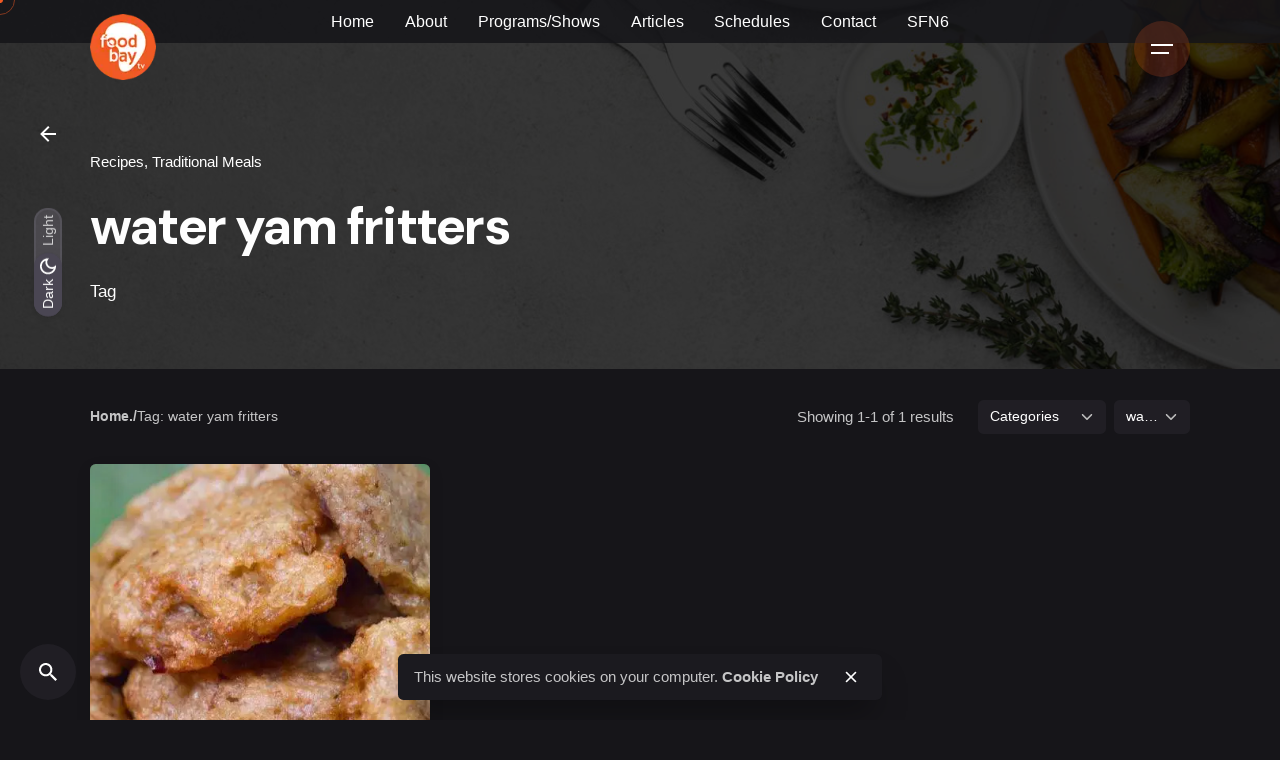

--- FILE ---
content_type: text/html; charset=UTF-8
request_url: https://foodbay.tv/tag/water-yam-fritters/
body_size: 29579
content:

<!DOCTYPE html>
<html lang="en-US">
<head>
	<meta charset="UTF-8">
	<meta name="viewport" content="width=device-width, initial-scale=1.0, maximum-scale=1, user-scalable=no">

	<title>water yam fritters &#8211; FoodBay TV</title>
<meta name='robots' content='max-image-preview:large' />
	<!-- Pixel Cat Facebook Pixel Code -->
	<script>
	!function(f,b,e,v,n,t,s){if(f.fbq)return;n=f.fbq=function(){n.callMethod?
	n.callMethod.apply(n,arguments):n.queue.push(arguments)};if(!f._fbq)f._fbq=n;
	n.push=n;n.loaded=!0;n.version='2.0';n.queue=[];t=b.createElement(e);t.async=!0;
	t.src=v;s=b.getElementsByTagName(e)[0];s.parentNode.insertBefore(t,s)}(window,
	document,'script','https://connect.facebook.net/en_US/fbevents.js' );
	fbq( 'init', '314446614325583' );	</script>
	<!-- DO NOT MODIFY -->
	<!-- End Facebook Pixel Code -->
	<link rel='dns-prefetch' href='//www.googletagmanager.com' />
<link rel="alternate" type="application/rss+xml" title="FoodBay TV &raquo; Feed" href="https://foodbay.tv/feed/" />
<link rel="alternate" type="application/rss+xml" title="FoodBay TV &raquo; Comments Feed" href="https://foodbay.tv/comments/feed/" />
<link rel="alternate" type="application/rss+xml" title="FoodBay TV &raquo; water yam fritters Tag Feed" href="https://foodbay.tv/tag/water-yam-fritters/feed/" />
<script type="text/javascript">
window._wpemojiSettings = {"baseUrl":"https:\/\/s.w.org\/images\/core\/emoji\/14.0.0\/72x72\/","ext":".png","svgUrl":"https:\/\/s.w.org\/images\/core\/emoji\/14.0.0\/svg\/","svgExt":".svg","source":{"concatemoji":"https:\/\/foodbay.tv\/wp-includes\/js\/wp-emoji-release.min.js?ver=6.2.2"}};
/*! This file is auto-generated */
!function(e,a,t){var n,r,o,i=a.createElement("canvas"),p=i.getContext&&i.getContext("2d");function s(e,t){p.clearRect(0,0,i.width,i.height),p.fillText(e,0,0);e=i.toDataURL();return p.clearRect(0,0,i.width,i.height),p.fillText(t,0,0),e===i.toDataURL()}function c(e){var t=a.createElement("script");t.src=e,t.defer=t.type="text/javascript",a.getElementsByTagName("head")[0].appendChild(t)}for(o=Array("flag","emoji"),t.supports={everything:!0,everythingExceptFlag:!0},r=0;r<o.length;r++)t.supports[o[r]]=function(e){if(p&&p.fillText)switch(p.textBaseline="top",p.font="600 32px Arial",e){case"flag":return s("\ud83c\udff3\ufe0f\u200d\u26a7\ufe0f","\ud83c\udff3\ufe0f\u200b\u26a7\ufe0f")?!1:!s("\ud83c\uddfa\ud83c\uddf3","\ud83c\uddfa\u200b\ud83c\uddf3")&&!s("\ud83c\udff4\udb40\udc67\udb40\udc62\udb40\udc65\udb40\udc6e\udb40\udc67\udb40\udc7f","\ud83c\udff4\u200b\udb40\udc67\u200b\udb40\udc62\u200b\udb40\udc65\u200b\udb40\udc6e\u200b\udb40\udc67\u200b\udb40\udc7f");case"emoji":return!s("\ud83e\udef1\ud83c\udffb\u200d\ud83e\udef2\ud83c\udfff","\ud83e\udef1\ud83c\udffb\u200b\ud83e\udef2\ud83c\udfff")}return!1}(o[r]),t.supports.everything=t.supports.everything&&t.supports[o[r]],"flag"!==o[r]&&(t.supports.everythingExceptFlag=t.supports.everythingExceptFlag&&t.supports[o[r]]);t.supports.everythingExceptFlag=t.supports.everythingExceptFlag&&!t.supports.flag,t.DOMReady=!1,t.readyCallback=function(){t.DOMReady=!0},t.supports.everything||(n=function(){t.readyCallback()},a.addEventListener?(a.addEventListener("DOMContentLoaded",n,!1),e.addEventListener("load",n,!1)):(e.attachEvent("onload",n),a.attachEvent("onreadystatechange",function(){"complete"===a.readyState&&t.readyCallback()})),(e=t.source||{}).concatemoji?c(e.concatemoji):e.wpemoji&&e.twemoji&&(c(e.twemoji),c(e.wpemoji)))}(window,document,window._wpemojiSettings);
</script>
<style type="text/css">
img.wp-smiley,
img.emoji {
	display: inline !important;
	border: none !important;
	box-shadow: none !important;
	height: 1em !important;
	width: 1em !important;
	margin: 0 0.07em !important;
	vertical-align: -0.1em !important;
	background: none !important;
	padding: 0 !important;
}
</style>
	<link rel='stylesheet' id='formidable-css' href='https://foodbay.tv/wp-content/plugins/formidable/css/formidableforms.css?ver=618949' type='text/css' media='all' />
<link rel='stylesheet' id='sbi_styles-css' href='https://foodbay.tv/wp-content/plugins/instagram-feed/css/sbi-styles.min.css?ver=6.1.6' type='text/css' media='all' />
<link rel='stylesheet' id='premium-addons-css' href='https://foodbay.tv/wp-content/plugins/premium-addons-for-elementor/assets/frontend/min-css/premium-addons.min.css?ver=4.11.37' type='text/css' media='all' />
<link rel='stylesheet' id='upk-site-css' href='https://foodbay.tv/wp-content/plugins/ultimate-post-kit/assets/css/upk-site.css?ver=3.6.3' type='text/css' media='all' />
<link rel='stylesheet' id='contact-form-7-css' href='https://foodbay.tv/wp-content/plugins/contact-form-7/includes/css/styles.css?ver=5.8' type='text/css' media='all' />
<link rel='stylesheet' id='foobox-free-min-css' href='https://foodbay.tv/wp-content/plugins/foobox-image-lightbox/free/css/foobox.free.min.css?ver=2.7.27' type='text/css' media='all' />
<link rel='stylesheet' id='bwg_fonts-css' href='https://foodbay.tv/wp-content/plugins/photo-gallery/css/bwg-fonts/fonts.css?ver=0.0.1' type='text/css' media='all' />
<link rel='stylesheet' id='sumoselect-css' href='https://foodbay.tv/wp-content/plugins/photo-gallery/css/sumoselect.min.css?ver=3.4.6' type='text/css' media='all' />
<link rel='stylesheet' id='mCustomScrollbar-css' href='https://foodbay.tv/wp-content/plugins/photo-gallery/css/jquery.mCustomScrollbar.min.css?ver=3.1.5' type='text/css' media='all' />
<link rel='stylesheet' id='bwg_googlefonts-css' href='https://fonts.googleapis.com/css?family=Ubuntu&#038;subset=greek,latin,greek-ext,vietnamese,cyrillic-ext,latin-ext,cyrillic' type='text/css' media='all' />
<link rel='stylesheet' id='bwg_frontend-css' href='https://foodbay.tv/wp-content/plugins/photo-gallery/css/styles.min.css?ver=1.8.18' type='text/css' media='all' />
<link rel='stylesheet' id='svyo-style-css' href='https://foodbay.tv/wp-content/plugins/sticky-youtube-video-onscroll/syvo-style.css?ver=6.2.2' type='text/css' media='all' />
<style id='svyo-style-inline-css' type='text/css'>
.ytvideo .is-sticky, .is-sticky{ 
								width : 280px;
								height : 160px;
	                		}
	                		.close-button{
	                			bottom : 155px;
	                		}
</style>
<link rel='stylesheet' id='ohio-style-css' href='https://foodbay.tv/wp-content/themes/foodbay/style.css?ver=3.2.1' type='text/css' media='all' />
<style id='ohio-style-inline-css' type='text/css'>
.brand-color,a:not(.-unlink):not(.-highlighted):hover,a:not(.-unlink):not(.-highlighted):hover .title,a:not(.-unlink):not(.-highlighted):active,a:not(.-unlink):not(.-highlighted):active .title,a:not(.-unlink):not(.-highlighted):focus,a:not(.-unlink):not(.-highlighted):focus .title,.nav .nav-item.active-main-item > a,.nav .nav-item.active > a,.nav .current-menu-ancestor > a,.nav .current-menu-item > a,.hamburger-nav .menu li.current-menu-ancestor > a > span,.hamburger-nav .menu li.current-menu-item > a > span,.widget_rss a,.single-post .entry-content a:not(.wp-block-button__link),.page-id-124 .entry-content a:not(.wp-block-button__link),ul:not(.-unlist) > li::before,ol:not(.-unlist) > li::before,.social-networks.-outlined .network:hover,.portfolio-filter a.active,.category-holder:not(.no-divider):after,.video-button.-outlined .icon-button:hover,.comments .comment-body time:after,.button.-outlined:not(.-pagination):hover,a.button.-outlined:not(.-pagination):hover,.button.-outlined:active,.button.-outlined:focus,.pagination .button:hover,.pagination.-outlined a.button:not(.-flat):hover,.pricing-table-features .exist .icon,.service-table-features .exist .icon,.lazy-load.-outlined .button.-pagination:hover,.lazy-load.-flat .button.-pagination:hover,.button.-primary.-outlined,a.button.-primary.-outlined,.button.-primary.-flat,a.button.-primary.-flat,.button.-primary.-text,a.button.-primary.-text{color:#f15a24;}.custom-cursor .circle-cursor-outer,a.button.-outlined:active,a.button.-outlined:focus,input[type="checkbox"]:checked,input[type="radio"]:checked,.button.-primary.-outlined,a.button.-primary.-outlined{border-color:#f15a24;}.custom-cursor .circle-cursor-inner,.custom-cursor .circle-cursor-inner.cursor-link-hover,.button:not(.-outlined):not(.-flat):not(.-text):not(.-primary):not(.-pagination):not(.elementor-button[type=submit]):hover,.button:not(.-outlined):not(.-flat):not(.-text):not(.-primary):not(.-pagination):not(.elementor-button[type=submit]):active,.button:not(.-outlined):not(.-flat):not(.-text):not(.-primary):not(.-pagination):not(.elementor-button[type=submit]):focus,.button[type="submit"]:not(.-outlined):not(.-flat):not(.-text):not(.-primary):not(.-pagination):not(.elementor-button[type=submit]):hover,.button[type="submit"]:not(.-outlined):not(.-flat):not(.-text):not(.-primary):not(.-pagination):not(.elementor-button[type=submit]):active,.button[type="submit"]:not(.-outlined):not(.-flat):not(.-text):not(.-primary):not(.-pagination):not(.elementor-button[type=submit]):focus,a.button:not(.-outlined):not(.-flat):not(.-text):not(.-primary):not(.-pagination):not(.elementor-button[type=submit]):hover,a.button:not(.-outlined):not(.-flat):not(.-text):not(.-primary):not(.-pagination):not(.elementor-button[type=submit]):active,a.button:not(.-outlined):not(.-flat):not(.-text):not(.-primary):not(.-pagination):not(.elementor-button[type=submit]):focus,.widget_price_filter .ui-slider-range,.widget_price_filter .ui-slider-handle:after,input[type="checkbox"]:checked,input[type="radio"]:checked,.video-button:not(.-outlined):not(.-blurred) .icon-button:hover,.tag.tag-sale,.social-networks.-contained .network:hover,input[type="submit"]:not(.-outlined):not(.-flat):not(.-text):not(.-primary):hover,.button.-primary:not(.-outlined):not(.-flat):not(.-text),a.button.-primary:not(.-outlined):not(.-flat):not(.-text),input[type="submit"].-primary:not(.-outlined):not(.-flat):not(.-text),.icon-buttons-animation .icon-button::before{background-color:#f15a24;}.heading .title .highlighted-text{background-image: linear-gradient(rgba(241,90,36,0.5), rgba(241,90,36,0.5));}::selection{background-color:rgba(241,90,36,0.1);}.search-global.fixed{color:#ffffff;}.header:not(.-sticky):not(.-mobile) .menu-blank,.header:not(.-sticky):not(.-mobile) .menu > li > a,.header:not(.-sticky):not(.-mobile) .menu-optional > li > a,.header:not(.-sticky):not(.-mobile) .branding,.header:not(.-sticky):not(.-mobile) .icon-button-holder > .icon-button,.header:not(.-sticky):not(.-mobile) .lang-dropdown,.header:not(.-sticky) .cart-button-total,.header:not(.-sticky) .icon-button:not(.-reset):not(.-overlay-button){color:#ffffff;}.header:not(.-sticky):not(.-mobile) .lang-dropdown{background-image: url("data:image/svg+xml,%3csvg xmlns='http://www.w3.org/2000/svg' viewBox='0 0 16 16'%3e%3cpath fill='none' stroke='%23ffffff' stroke-linecap='round' stroke-linejoin='round' stroke-width='2' d='M2 5l6 6 6-6'/%3e%3c/svg%3e");}.header.-mobile:not(.-sticky) .branding,.header.-mobile:not(.-sticky) .cart-button-total,.header.-mobile:not(.-sticky) .cart-button .icon-button:not(.-small),.header.-mobile:not(.-sticky) .icon-button:not(.-small):not(.-overlay-button){color:#ffffff;}.header.-mobile .nav,.header.-mobile .mobile-overlay .copyright,.header.-mobile .mobile-overlay .lang-dropdown,.header.-mobile .mobile-overlay .close-bar .icon-button:not(.-small){font-size:13px;}.btn-optional.button:not(.-outlined):not(.-text):not(.-flat):not(.-primary):not(.page-link):not(:hover){background-color:#d90a2c;}@media screen and (max-width: 768px) { .header,.mobile-overlay{opacity: 0;}}#masthead.header:not(.-sticky){background-color:rgba(22,21,25,0.86);}.page-headline .title{font-size:3.2rem;color:#ffffff;}.page-headline .post-meta-holder,.page-headline .headline-meta{color:#ffffff;}.back-link .icon-button,.back-link .caption{color:#ffffff;}.page-headline::after{background-color:rgba(0,0,0,0.7);}.page-headline .bg-image{background-color:#afafaf;background-image:url('https://foodbay.tv/wp-content/uploads/2023/07/blog-head-bg.jpg');background-size:cover;background-position:center center;background-repeat:no-repeat;}.page-container.top-offset{padding-top:5rem;}.page-container.bottom-offset{padding-bottom:3rem;}.spinner .path,.sk-preloader .sk-circle:before,.sk-folding-cube .sk-cube:before,.sk-preloader .sk-child:before,.sk-double-bounce .sk-child{stroke:#f15a24;background-color:#f15a24;}.sk-percentage .sk-percentage-percent{color:#f15a24;}.page-preloader:not(.percentage-preloader),.page-preloader.percentage-preloader .sk-percentage{background-color:rgba(0,0,0,0.7);}.hamburger-nav .menu .nav-item a span,.hamburger-nav .menu li.current-menu-item > a > span,.hamburger-nav .copyright a,.hamburger-nav .copyright{font-size:2.2rem;}body.custom-cursor .circle-cursor-inner,body.custom-cursor .circle-cursor-inner.cursor-link-hover{background-color:#f15a24;}body.custom-cursor .circle-cursor-outer,body.custom-cursor .circle-cursor-outer.cursor-link-hover{border-color:#f15a24;}.site-footer-copyright .holder{font-size:13px;}{font-family:'DM Sans', sans-serif;}h1,h2,h3,h4,h5,h6,.box-count,.titles-typo,.hamburger-nav .menu,.btn, .button:not(.-reset-color), a.button:not(.-reset-color), input[type="submit"], a.btn-link,.widget_shopping_cart_content .mini-cart-description .mini-cart-item-title > a,.woo-c_product_name > a:not(.woo-c_product_category),.socialbar.inline a,.vc_row .vc-bg-side-text,.counter-box-count{font-family:'DM Sans', sans-serif;}.countdown-box .box-time .box-count,.chart-box-pie-content{font-family:'DM Sans', sans-serif;}.countdown-box .box-time .box-count,.chart-box-pie-content{font-family:'DM Sans', sans-serif;}.countdown-box .box-time .box-count,.chart-box-pie-content{font-family:'DM Sans', sans-serif;}.portfolio-item h4,.portfolio-item h4.title,.portfolio-item h4 a{font-family:'DM Sans', sans-serif;}.blog-item h3.title{font-family:'DM Sans', sans-serif;line-height:initial;}.blog-item h3.title a{font-size:initial;}@media screen and (max-width: 1440px) { h1 { font-size:3.5rem; } }@media screen and (max-width: 1440px) { h1 { line-height:4.1rem; } } @media screen and (max-width: 1024px) { h1 { font-size:2.2rem; } }@media screen and (max-width: 1024px) { h1 { line-height:2.7rem; } } @media screen and (max-width: 768px) { h1 { font-size:1.8rem; } }@media screen and (max-width: 768px) { h1 { line-height:2.1rem; } }/*.header-7 .dark-scheme-logo,.header-7 .light-scheme-logo {transform: rotate(90deg);}*/.header-wrap { height: 6vh;}.header .desktop-hamburger.-right { margin-top:55px;}.is-mobile-menu .mobile-hamburger.-right { margin-top:50px;}.icon-button.hamburger { background-color: rgba(241,90,36, 0.2);}.header-wrap .logo{ top:25px;}#about-header h1, #about-header .heading .subtitle{color: #f5f5f5;}.popup-subscribe .thumbnail { background-image: url(https://foodbay.tv/wp-content/uploads/2022/08/newsletter-pop-bg.jpg);}@media screen and (max-width: 768px){/*.header-7 .branding .logo img,.header-7 .branding .logo-mobile img {transform: rotate(0deg)!important;}*/.page-headline .title {font-size: 2.2rem;}.elements-bar.left .color-switcher {top: -webkit-calc(100vw - 0.25rem);top: calc(100vw - 0.25rem);right: -webkit-calc(100vh - 1.5rem * 2);right: calc(100vh - 1.5rem * 2);}}.dark-scheme .upk-maple-grid .upk-title a, .dark-scheme .upk-maple-grid .upk-text { color: #f5f5f5; }.upk-alex-grid .upk-image-wrap .upk-img, .upk-alex-carousel .upk-image-wrap .upk-img { border: 1px solid #f5f5f5;}.dark-scheme .upk-alex-grid .upk-image-wrap .upk-img, .dark-scheme .upk-alex-carousel .upk-image-wrap .upk-img { border:0px;}.dark-scheme .filter-holder .mobile-overlay .holder { background-color: #161519 !important;}.grecaptcha-badge{display:none;}.popup-subscribe .thumbnail{background-image:url('https://foodbay.tv/wp-content/uploads/2022/08/newsletter-pop-bg-768x512.jpg');background-size:cover;background-position:center center;background-repeat:no-repeat;} @media screen and (min-width:1181px){.page-headline{min-height:350px;}} @media screen and (min-width:769px) and (max-width:1180px){.page-headline{min-height:250px;}} @media screen and (max-width:768px){.page-headline{min-height:120px;}}
</style>
<link rel='stylesheet' id='icon-pack-fontawesome-css' href='https://foodbay.tv/wp-content/themes/foodbay/assets/fonts/fa/css/fontawesome.min.css?ver=6.2.2' type='text/css' media='all' />
<script type='text/javascript' src='https://foodbay.tv/wp-includes/js/jquery/jquery.min.js?ver=3.6.4' id='jquery-core-js'></script>
<script type='text/javascript' src='https://foodbay.tv/wp-includes/js/jquery/jquery-migrate.min.js?ver=3.4.0' id='jquery-migrate-js'></script>
<script type='text/javascript' src='https://foodbay.tv/wp-content/plugins/photo-gallery/js/jquery.sumoselect.min.js?ver=3.4.6' id='sumoselect-js'></script>
<script type='text/javascript' src='https://foodbay.tv/wp-content/plugins/photo-gallery/js/tocca.min.js?ver=2.0.9' id='bwg_mobile-js'></script>
<script type='text/javascript' src='https://foodbay.tv/wp-content/plugins/photo-gallery/js/jquery.mCustomScrollbar.concat.min.js?ver=3.1.5' id='mCustomScrollbar-js'></script>
<script type='text/javascript' src='https://foodbay.tv/wp-content/plugins/photo-gallery/js/jquery.fullscreen.min.js?ver=0.6.0' id='jquery-fullscreen-js'></script>
<script type='text/javascript' id='bwg_frontend-js-extra'>
/* <![CDATA[ */
var bwg_objectsL10n = {"bwg_field_required":"field is required.","bwg_mail_validation":"This is not a valid email address.","bwg_search_result":"There are no images matching your search.","bwg_select_tag":"Select Tag","bwg_order_by":"Order By","bwg_search":"Search","bwg_show_ecommerce":"Show Ecommerce","bwg_hide_ecommerce":"Hide Ecommerce","bwg_show_comments":"Show Comments","bwg_hide_comments":"Hide Comments","bwg_restore":"Restore","bwg_maximize":"Maximize","bwg_fullscreen":"Fullscreen","bwg_exit_fullscreen":"Exit Fullscreen","bwg_search_tag":"SEARCH...","bwg_tag_no_match":"No tags found","bwg_all_tags_selected":"All tags selected","bwg_tags_selected":"tags selected","play":"Play","pause":"Pause","is_pro":"","bwg_play":"Play","bwg_pause":"Pause","bwg_hide_info":"Hide info","bwg_show_info":"Show info","bwg_hide_rating":"Hide rating","bwg_show_rating":"Show rating","ok":"Ok","cancel":"Cancel","select_all":"Select all","lazy_load":"0","lazy_loader":"https:\/\/foodbay.tv\/wp-content\/plugins\/photo-gallery\/images\/ajax_loader.png","front_ajax":"0","bwg_tag_see_all":"see all tags","bwg_tag_see_less":"see less tags"};
/* ]]> */
</script>
<script type='text/javascript' src='https://foodbay.tv/wp-content/plugins/photo-gallery/js/scripts.min.js?ver=1.8.18' id='bwg_frontend-js'></script>
<script type='text/javascript' src='https://foodbay.tv/wp-content/plugins/sticky-youtube-video-onscroll/assets/js/svyo-script.js?ver=6.2.2' id='svyo-script-js'></script>
<script type='text/javascript' id='wp-statistics-tracker-js-extra'>
/* <![CDATA[ */
var WP_Statistics_Tracker_Object = {"hitRequestUrl":"https:\/\/foodbay.tv\/wp-json\/wp-statistics\/v2\/hit?wp_statistics_hit_rest=yes&track_all=0&current_page_type=post_tag&current_page_id=86&search_query&page_uri=L3RhZy93YXRlci15YW0tZnJpdHRlcnMv","keepOnlineRequestUrl":"https:\/\/foodbay.tv\/wp-json\/wp-statistics\/v2\/online?wp_statistics_hit_rest=yes&track_all=0&current_page_type=post_tag&current_page_id=86&search_query&page_uri=L3RhZy93YXRlci15YW0tZnJpdHRlcnMv","option":{"dntEnabled":true,"cacheCompatibility":false}};
/* ]]> */
</script>
<script type='text/javascript' src='https://foodbay.tv/wp-content/plugins/wp-statistics/assets/js/tracker.js?ver=6.2.2' id='wp-statistics-tracker-js'></script>
<script type='text/javascript' id='foobox-free-min-js-before'>
/* Run FooBox FREE (v2.7.27) */
var FOOBOX = window.FOOBOX = {
	ready: true,
	disableOthers: false,
	o: {wordpress: { enabled: true }, countMessage:'image %index of %total', captions: { dataTitle: ["captionTitle","title","elementorLightboxTitle"], dataDesc: ["captionDesc","description","elementorLightboxDescription"] }, excludes:'.fbx-link,.nofoobox,.nolightbox,a[href*="pinterest.com/pin/create/button/"]', affiliate : { enabled: false }},
	selectors: [
		".foogallery-container.foogallery-lightbox-foobox", ".foogallery-container.foogallery-lightbox-foobox-free", ".gallery", ".wp-block-gallery", ".wp-caption", ".wp-block-image", "a:has(img[class*=wp-image-])", ".post a:has(img[class*=wp-image-])", ".foobox"
	],
	pre: function( $ ){
		// Custom JavaScript (Pre)
		
	},
	post: function( $ ){
		// Custom JavaScript (Post)
		
		// Custom Captions Code
		
	},
	custom: function( $ ){
		// Custom Extra JS
		
	}
};
</script>
<script type='text/javascript' src='https://foodbay.tv/wp-content/plugins/foobox-image-lightbox/free/js/foobox.free.min.js?ver=2.7.27' id='foobox-free-min-js'></script>

<!-- Google tag (gtag.js) snippet added by Site Kit -->
<!-- Google Analytics snippet added by Site Kit -->
<!-- Google Ads snippet added by Site Kit -->
<script type='text/javascript' src='https://www.googletagmanager.com/gtag/js?id=GT-PZMTBS4' id='google_gtagjs-js' async></script>
<script type='text/javascript' id='google_gtagjs-js-after'>
window.dataLayer = window.dataLayer || [];function gtag(){dataLayer.push(arguments);}
gtag("set","linker",{"domains":["foodbay.tv"]});
gtag("js", new Date());
gtag("set", "developer_id.dZTNiMT", true);
gtag("config", "GT-PZMTBS4");
gtag("config", "AW-10951915979");
</script>
<link rel="EditURI" type="application/rsd+xml" title="RSD" href="https://foodbay.tv/xmlrpc.php?rsd" />
<link rel="wlwmanifest" type="application/wlwmanifest+xml" href="https://foodbay.tv/wp-includes/wlwmanifest.xml" />
<meta name="generator" content="WordPress 6.2.2" />
<meta name="generator" content="Site Kit by Google 1.170.0" /><meta name="google-site-verification" content="XW6t9xQjz_DVpwflfeqakNEvSIv6l0N8Qx7tCL3UKU4" /><meta name="et-api-version" content="v1"><meta name="et-api-origin" content="https://foodbay.tv"><link rel="https://theeventscalendar.com/" href="https://foodbay.tv/wp-json/tribe/tickets/v1/" />		<script>
			document.documentElement.className = document.documentElement.className.replace( 'no-js', 'js' );
		</script>
				<style>
			.no-js img.lazyload { display: none; }
			figure.wp-block-image img.lazyloading { min-width: 150px; }
							.lazyload, .lazyloading { opacity: 0; }
				.lazyloaded {
					opacity: 1;
					transition: opacity 400ms;
					transition-delay: 0ms;
				}
					</style>
		<!-- Analytics by WP Statistics v14.1.5 - https://wp-statistics.com/ -->
<meta name="generator" content="Elementor 3.14.1; features: a11y_improvements, additional_custom_breakpoints; settings: css_print_method-external, google_font-enabled, font_display-auto">
			<script type="text/javascript">			

				var ytIframeList, videoList, currentPlayer, closeButton, gradientOverlay, fullScreenIcon;
				var inViewPortBol 	= false;
				var ytIframeIdList 	= [];
				var ytVideoId 		= [];
				var ytPlayerId 		= [];
				
				var events = new Array("ended", "pause", "playing");

				document.addEventListener('DOMContentLoaded', function () {

				    /*Adding Youtube Iframe API to body*/
				    var youTubeVideoTag = document.createElement('script');
				    youTubeVideoTag.src = "//www.youtube.com/iframe_api";
				    var firstScriptTag 	= document.getElementsByTagName('script')[0];
				    document.body.appendChild(youTubeVideoTag, firstScriptTag);

				    /*Getting all the iframe from the Page and finding out valid URL and ID. Then creating instance of players*/
				    ytIframeList = document.getElementsByTagName("iframe");				  

				    for (i = 0; i < ytIframeList.length; i++) {
				        if (new RegExp("\\b" + "enablejsapi" + "\\b").test(ytIframeList[i].src)) {
				            var url = ytIframeList[i].src.replace(/(>|<)/gi, '').split(/(vi\/|v=|\/v\/|youtu\.be\/|\/embed\/)/);

				            if (url[2] !== undefined) {
				                ID = url[2].split(/[^0-9a-z_\-]/i);
				                ID = ID[0];
				                ytIframeIdList.push(ID);
				                ytIframeList[i].id = "iframe" + i;
				                ytVideoId.push("ytVideoId" + i);
				                ytVideoId[i] = document.getElementById(ytIframeList[i].id);
				                ytPlayerId.push("player" + i);

				            }
				        }
				    }
				    closeButton 	= document.querySelector("a.close-button");
				    gradientOverlay = document.querySelector(".gradient-overlay");
				    fullScreenIcon 	= document.querySelector("i.fa.fa-arrows-alt");
				    fullScreenPlay();
				});

				window.onYouTubeIframeAPIReady = function () {
				    for (i = 0; i < ytIframeIdList.length; i++) {
				        ytPlayerId[i] = new YT.Player(ytIframeList[i].id, {				        	
				            events: {
				                "onStateChange": onPlayerStateChange
				            }
				        });
				    }
				};

				function onPlayerStateChange(event) {
				    /*Play Rules*/
				    for (i = 0; i < ytPlayerId.length; i++) {
				        if (ytPlayerId[i].getPlayerState() === 1) {
				            currentPlayer = ytVideoId[i];	        
				            ytVideoId[i].classList.remove("is-paused");
				            ytVideoId[i].classList.add("is-playing");
				            break;
				        }
				    }
				    for (i = 0; i < ytVideoId.length; i++) {
				        if (currentPlayer == ytVideoId[i]) {
				            continue;
				        }
				        ytVideoId[i].classList.remove("is-playing");
				        ytVideoId[i].classList.add("is-paused");
				    }
				    /*Pause Rules*/
				    for (i = 0; i < ytPlayerId.length; i++) {
				        if (ytPlayerId[i].getPlayerState() === 2) {
				            ytVideoId[i].classList.add("is-paused");
				            ytVideoId[i].classList.remove("is-playing");
				            ytPlayerId[i].pauseVideo();
				        }
				    }
				    /*Sticky Rules*/
				    for (i = 0; i < ytPlayerId.length; i++) {
				        if (ytVideoId[i].classList.contains("is-sticky")) {
				            ytPlayerId[i].pauseVideo();
				            ytVideoId[i].classList.remove("is-sticky");
				            fullScreenIcon.style.display = "none";
				        }
				    }
				    /*End Rule*/
				    for (i = 0; i < ytPlayerId.length; i++) {
				        if (ytPlayerId[i].getPlayerState() === 0) {
				            ytVideoId[i].classList.remove("is-playing");
				            ytVideoId[i].classList.remove("is-paused");
				        }
				    }
				    videohandler();
				}

				function videohandler() {
				    if (currentPlayer) {
				        if (closeButton) {
				        	closeFloatVideo();
				            closeButton.addEventListener("click", function (e) {
				            	
				                if (currentPlayer.classList.contains("is-sticky")) {	
				                    currentPlayer.classList.remove("is-sticky");
				                    closeFloatVideo();
				                    for (i = 0; i < ytVideoId.length; i++) {
				                        if (currentPlayer == ytVideoId[i]) {
				                            ytPlayerId[i].pauseVideo();		                           
				                        }
				                    }		                    
				                } else {
				                    for (i = 0; i < ytVideoId.length; i++) {
				                        if (currentPlayer != ytVideoId[i]) {
				                            ytVideoId[i].classList.remove("is-sticky");
				                            closeFloatVideo();
				                        }
				                    }		                   
				                }
				            });
				        }
				    }
				}

				window.addEventListener('scroll', function () {
				    inViewPortBol = inViewPort();
				  //  console.log( inViewPortBol );
				    if (currentPlayer) {
				        if (!inViewPortBol && currentPlayer.classList.contains("is-playing")) {
				            for (i = 0; i < ytVideoId.length; i++) {
				                if (currentPlayer != ytVideoId[i]) {
				                    ytVideoId[i].classList.remove("is-sticky");
				                }
				            }		           
				            currentPlayer.classList.add("is-sticky");
				            openFloatVideo();
				        } else {
				            if (currentPlayer.classList.contains("is-sticky")) {
				                currentPlayer.classList.remove("is-sticky");
				                closeFloatVideo();
				            }
				        }
				    }
				});

				function fullScreenPlay() {
				    if (fullScreenIcon) {
				        fullScreenIcon.addEventListener("click", function () {
				            if (currentPlayer.requestFullscreen) {
				                currentPlayer.requestFullscreen();
				            } else if (currentPlayer.msRequestFullscreen) {
				                currentPlayer.msRequestFullscreen();
				            } else if (currentPlayer.mozRequestFullScreen) {
				                currentPlayer.mozRequestFullScreen();
				            } else if (currentPlayer.webkitRequestFullscreen) {
				                currentPlayer.webkitRequestFullscreen();
				            }
				        });
				    }
				}

				function inViewPort() {
				    if (currentPlayer) {
				        var videoParentLocal = currentPlayer.parentElement.getBoundingClientRect();
				    //    console.log( videoParentLocal );				    	

				        return videoParentLocal.bottom > 0 &&
				            videoParentLocal.right > 0 &&
				            videoParentLocal.left < (window.innerWidth || document.documentElement.clientWidth) &&
				            videoParentLocal.top < (window.innerHeight || document.documentElement.clientHeight);
				    }
				}

				function openFloatVideo() {
				    closeButton.style.display 		= "block";
				    closeButton.style.zIndex 		= 99999;
				    gradientOverlay.style.display 	= "block";
				    fullScreenIcon.style.display 	= "block";
				}

				function closeFloatVideo() {
				    closeButton.style.display 		= "none";
				    closeButton.style.zIndex 		= 99999;
				    gradientOverlay.style.display 	= "none";
				    fullScreenIcon.style.display 	= "none";
				}
			</script>    
		    <meta name="generator" content="Powered by Slider Revolution 6.6.14 - responsive, Mobile-Friendly Slider Plugin for WordPress with comfortable drag and drop interface." />
<link rel="icon" href="https://foodbay.tv/wp-content/uploads/2019/10/cropped-Untitled-1-32x32.png" sizes="32x32" />
<link rel="icon" href="https://foodbay.tv/wp-content/uploads/2019/10/cropped-Untitled-1-192x192.png" sizes="192x192" />
<link rel="apple-touch-icon" href="https://foodbay.tv/wp-content/uploads/2019/10/cropped-Untitled-1-180x180.png" />
<meta name="msapplication-TileImage" content="https://foodbay.tv/wp-content/uploads/2019/10/cropped-Untitled-1-270x270.png" />
<script>function setREVStartSize(e){
			//window.requestAnimationFrame(function() {
				window.RSIW = window.RSIW===undefined ? window.innerWidth : window.RSIW;
				window.RSIH = window.RSIH===undefined ? window.innerHeight : window.RSIH;
				try {
					var pw = document.getElementById(e.c).parentNode.offsetWidth,
						newh;
					pw = pw===0 || isNaN(pw) || (e.l=="fullwidth" || e.layout=="fullwidth") ? window.RSIW : pw;
					e.tabw = e.tabw===undefined ? 0 : parseInt(e.tabw);
					e.thumbw = e.thumbw===undefined ? 0 : parseInt(e.thumbw);
					e.tabh = e.tabh===undefined ? 0 : parseInt(e.tabh);
					e.thumbh = e.thumbh===undefined ? 0 : parseInt(e.thumbh);
					e.tabhide = e.tabhide===undefined ? 0 : parseInt(e.tabhide);
					e.thumbhide = e.thumbhide===undefined ? 0 : parseInt(e.thumbhide);
					e.mh = e.mh===undefined || e.mh=="" || e.mh==="auto" ? 0 : parseInt(e.mh,0);
					if(e.layout==="fullscreen" || e.l==="fullscreen")
						newh = Math.max(e.mh,window.RSIH);
					else{
						e.gw = Array.isArray(e.gw) ? e.gw : [e.gw];
						for (var i in e.rl) if (e.gw[i]===undefined || e.gw[i]===0) e.gw[i] = e.gw[i-1];
						e.gh = e.el===undefined || e.el==="" || (Array.isArray(e.el) && e.el.length==0)? e.gh : e.el;
						e.gh = Array.isArray(e.gh) ? e.gh : [e.gh];
						for (var i in e.rl) if (e.gh[i]===undefined || e.gh[i]===0) e.gh[i] = e.gh[i-1];
											
						var nl = new Array(e.rl.length),
							ix = 0,
							sl;
						e.tabw = e.tabhide>=pw ? 0 : e.tabw;
						e.thumbw = e.thumbhide>=pw ? 0 : e.thumbw;
						e.tabh = e.tabhide>=pw ? 0 : e.tabh;
						e.thumbh = e.thumbhide>=pw ? 0 : e.thumbh;
						for (var i in e.rl) nl[i] = e.rl[i]<window.RSIW ? 0 : e.rl[i];
						sl = nl[0];
						for (var i in nl) if (sl>nl[i] && nl[i]>0) { sl = nl[i]; ix=i;}
						var m = pw>(e.gw[ix]+e.tabw+e.thumbw) ? 1 : (pw-(e.tabw+e.thumbw)) / (e.gw[ix]);
						newh =  (e.gh[ix] * m) + (e.tabh + e.thumbh);
					}
					var el = document.getElementById(e.c);
					if (el!==null && el) el.style.height = newh+"px";
					el = document.getElementById(e.c+"_wrapper");
					if (el!==null && el) {
						el.style.height = newh+"px";
						el.style.display = "block";
					}
				} catch(e){
					console.log("Failure at Presize of Slider:" + e)
				}
			//});
		  };</script>
		<style type="text/css" id="wp-custom-css">
			.frm_style_formidable-style.with_frm_style .frm-show-form .frm_section_heading h3 {
    color: black;
    border-top: 2px solid #e8e8e8;
}
.meta-item .prefix {
    display: none;
    font-size: 0.9em;
    display: none;
    opacity: 0.75;
}		</style>
		</head>
<body data-rsssl=1 class="archive tag tag-water-yam-fritters tag-86 wp-embed-responsive tribe-no-js group-blog hfeed ohio-theme-3-2-1 with-switcher with-header-3 with-fixed-search with-headline with-sticky-header with-sticky-footer with-mobile-switcher icon-buttons-animation dark-scheme custom-cursor elementor-default elementor-kit-2293 tribe-theme-foodbay">
		<div id="page" class="site">

		
    <ul class="elements-bar left -unlist">
                    <li>
<a class="scroll-top dynamic-typo -undash -small-t">
	<div class="scroll-top-bar">
		<div class="scroll-track"></div>
	</div>
	<div class="scroll-top-holder titles-typo title">
		Scroll to top	</div>
</a></li>
                    <li>
    <div class="color-switcher dynamic-typo cursor-as-pointer invisible color-switcher-mobile dark">
        <div class="color-switcher-item dark">
            <div class="color-switcher-item-state">
                <span class="caption">Dark</span>
                <svg width="18" height="18" viewBox="0 0 18 18" fill="none" xmlns="http://www.w3.org/2000/svg"><path d="M6.66222 3.23111C6.50222 3.8 6.42222 4.39556 6.42222 5C6.42222 8.62667 9.37333 11.5778 13 11.5778C13.6044 11.5778 14.2 11.4978 14.7689 11.3378C13.8444 13.6133 11.6044 15.2222 9 15.2222C5.56889 15.2222 2.77778 12.4311 2.77778 9C2.77778 6.39556 4.38667 4.15556 6.66222 3.23111ZM9 1C4.58222 1 1 4.58222 1 9C1 13.4178 4.58222 17 9 17C13.4178 17 17 13.4178 17 9C17 8.59111 16.9644 8.18222 16.9111 7.79111C16.04 9.00889 14.6178 9.8 13 9.8C10.3511 9.8 8.2 7.64889 8.2 5C8.2 3.39111 8.99111 1.96 10.2089 1.08889C9.81778 1.03556 9.40889 1 9 1Z"/></svg>
            </div>
        </div>
        <div class="color-switcher-item light">
            <div class="color-switcher-item-state">
                <span class="caption">Light</span>
                <svg width="18" height="18" viewBox="0 0 18 18" fill="none" xmlns="http://www.w3.org/2000/svg"><path d="M9 6.75C10.2375 6.75 11.25 7.7625 11.25 9C11.25 10.2375 10.2375 11.25 9 11.25C7.7625 11.25 6.75 10.2375 6.75 9C6.75 7.7625 7.7625 6.75 9 6.75ZM9 5.25C6.93 5.25 5.25 6.93 5.25 9C5.25 11.07 6.93 12.75 9 12.75C11.07 12.75 12.75 11.07 12.75 9C12.75 6.93 11.07 5.25 9 5.25ZM1.5 9.75H3C3.4125 9.75 3.75 9.4125 3.75 9C3.75 8.5875 3.4125 8.25 3 8.25H1.5C1.0875 8.25 0.75 8.5875 0.75 9C0.75 9.4125 1.0875 9.75 1.5 9.75ZM15 9.75H16.5C16.9125 9.75 17.25 9.4125 17.25 9C17.25 8.5875 16.9125 8.25 16.5 8.25H15C14.5875 8.25 14.25 8.5875 14.25 9C14.25 9.4125 14.5875 9.75 15 9.75ZM8.25 1.5V3C8.25 3.4125 8.5875 3.75 9 3.75C9.4125 3.75 9.75 3.4125 9.75 3V1.5C9.75 1.0875 9.4125 0.75 9 0.75C8.5875 0.75 8.25 1.0875 8.25 1.5ZM8.25 15V16.5C8.25 16.9125 8.5875 17.25 9 17.25C9.4125 17.25 9.75 16.9125 9.75 16.5V15C9.75 14.5875 9.4125 14.25 9 14.25C8.5875 14.25 8.25 14.5875 8.25 15ZM4.4925 3.435C4.2 3.1425 3.72 3.1425 3.435 3.435C3.1425 3.7275 3.1425 4.2075 3.435 4.4925L4.23 5.2875C4.5225 5.58 5.0025 5.58 5.2875 5.2875C5.5725 4.995 5.58 4.515 5.2875 4.23L4.4925 3.435ZM13.77 12.7125C13.4775 12.42 12.9975 12.42 12.7125 12.7125C12.42 13.005 12.42 13.485 12.7125 13.77L13.5075 14.565C13.8 14.8575 14.28 14.8575 14.565 14.565C14.8575 14.2725 14.8575 13.7925 14.565 13.5075L13.77 12.7125ZM14.565 4.4925C14.8575 4.2 14.8575 3.72 14.565 3.435C14.2725 3.1425 13.7925 3.1425 13.5075 3.435L12.7125 4.23C12.42 4.5225 12.42 5.0025 12.7125 5.2875C13.005 5.5725 13.485 5.58 13.77 5.2875L14.565 4.4925ZM5.2875 13.77C5.58 13.4775 5.58 12.9975 5.2875 12.7125C4.995 12.42 4.515 12.42 4.23 12.7125L3.435 13.5075C3.1425 13.8 3.1425 14.28 3.435 14.565C3.7275 14.85 4.2075 14.8575 4.4925 14.565L5.2875 13.77Z"/></svg>
            </div>
        </div>
        <div class="color-switcher-toddler">
            <div class="color-switcher-toddler-wrap">
                <div class="color-switcher-toddler-item dark">
                    <div class="color-switcher-item-state">
                        <span class="caption">Dark</span>
                        <svg width="18" height="18" viewBox="0 0 18 18" fill="none" xmlns="http://www.w3.org/2000/svg"><path d="M6.66222 3.23111C6.50222 3.8 6.42222 4.39556 6.42222 5C6.42222 8.62667 9.37333 11.5778 13 11.5778C13.6044 11.5778 14.2 11.4978 14.7689 11.3378C13.8444 13.6133 11.6044 15.2222 9 15.2222C5.56889 15.2222 2.77778 12.4311 2.77778 9C2.77778 6.39556 4.38667 4.15556 6.66222 3.23111ZM9 1C4.58222 1 1 4.58222 1 9C1 13.4178 4.58222 17 9 17C13.4178 17 17 13.4178 17 9C17 8.59111 16.9644 8.18222 16.9111 7.79111C16.04 9.00889 14.6178 9.8 13 9.8C10.3511 9.8 8.2 7.64889 8.2 5C8.2 3.39111 8.99111 1.96 10.2089 1.08889C9.81778 1.03556 9.40889 1 9 1Z"/></svg>
                    </div>
                </div>
                <div class="color-switcher-toddler-item light">
                    <div class="color-switcher-item-state">
                        <span class="caption">Light</span>
                        <svg width="18" height="18" viewBox="0 0 18 18" fill="none" xmlns="http://www.w3.org/2000/svg"><path d="M9 6.75C10.2375 6.75 11.25 7.7625 11.25 9C11.25 10.2375 10.2375 11.25 9 11.25C7.7625 11.25 6.75 10.2375 6.75 9C6.75 7.7625 7.7625 6.75 9 6.75ZM9 5.25C6.93 5.25 5.25 6.93 5.25 9C5.25 11.07 6.93 12.75 9 12.75C11.07 12.75 12.75 11.07 12.75 9C12.75 6.93 11.07 5.25 9 5.25ZM1.5 9.75H3C3.4125 9.75 3.75 9.4125 3.75 9C3.75 8.5875 3.4125 8.25 3 8.25H1.5C1.0875 8.25 0.75 8.5875 0.75 9C0.75 9.4125 1.0875 9.75 1.5 9.75ZM15 9.75H16.5C16.9125 9.75 17.25 9.4125 17.25 9C17.25 8.5875 16.9125 8.25 16.5 8.25H15C14.5875 8.25 14.25 8.5875 14.25 9C14.25 9.4125 14.5875 9.75 15 9.75ZM8.25 1.5V3C8.25 3.4125 8.5875 3.75 9 3.75C9.4125 3.75 9.75 3.4125 9.75 3V1.5C9.75 1.0875 9.4125 0.75 9 0.75C8.5875 0.75 8.25 1.0875 8.25 1.5ZM8.25 15V16.5C8.25 16.9125 8.5875 17.25 9 17.25C9.4125 17.25 9.75 16.9125 9.75 16.5V15C9.75 14.5875 9.4125 14.25 9 14.25C8.5875 14.25 8.25 14.5875 8.25 15ZM4.4925 3.435C4.2 3.1425 3.72 3.1425 3.435 3.435C3.1425 3.7275 3.1425 4.2075 3.435 4.4925L4.23 5.2875C4.5225 5.58 5.0025 5.58 5.2875 5.2875C5.5725 4.995 5.58 4.515 5.2875 4.23L4.4925 3.435ZM13.77 12.7125C13.4775 12.42 12.9975 12.42 12.7125 12.7125C12.42 13.005 12.42 13.485 12.7125 13.77L13.5075 14.565C13.8 14.8575 14.28 14.8575 14.565 14.565C14.8575 14.2725 14.8575 13.7925 14.565 13.5075L13.77 12.7125ZM14.565 4.4925C14.8575 4.2 14.8575 3.72 14.565 3.435C14.2725 3.1425 13.7925 3.1425 13.5075 3.435L12.7125 4.23C12.42 4.5225 12.42 5.0025 12.7125 5.2875C13.005 5.5725 13.485 5.58 13.77 5.2875L14.565 4.4925ZM5.2875 13.77C5.58 13.4775 5.58 12.9975 5.2875 12.7125C4.995 12.42 4.515 12.42 4.23 12.7125L3.435 13.5075C3.1425 13.8 3.1425 14.28 3.435 14.565C3.7275 14.85 4.2075 14.8575 4.4925 14.565L5.2875 13.77Z"/></svg>
                    </div>
                </div>
            </div>
        </div>
     </div>
 </li>
            </ul>

    <ul class="elements-bar right -unlist">
                    <li>
</li>
            </ul>
		
    <div class="circle-cursor circle-cursor-outer"></div>
    <div class="circle-cursor circle-cursor-inner">
        <svg width="21" height="21" viewBox="0 0 21 21" fill="none" xmlns="http://www.w3.org/2000/svg">
            <path d="M2.06055 0H20.0605V18H17.0605V5.12155L2.12132 20.0608L0 17.9395L14.9395 3H2.06055V0Z"/>
        </svg>
    </div>

		<a class="skip-link screen-reader-text" href="#main">Skip to content</a>

		
		
			

			
<header id="masthead" class="header header-3 header-dynamic-typo both-types"
	 data-header-fixed="true"		 data-fixed-initial-offset="150">
	<div class="header-wrap page-container">
		<div class="header-wrap-inner">
			<div class="left-part">

				
				
	        	
<div class="branding">
	<a class="branding-title titles-typo -undash" href="https://foodbay.tv/" rel="home">
		<div class="logo">

			
				<img    alt="FoodBay TV" data-src="https://foodbay.tv/wp-content/uploads/2022/08/logo.png" class="main-logo light-scheme-logo lazyload" src="[data-uri]"><noscript><img    alt="FoodBay TV" data-src="https://foodbay.tv/wp-content/uploads/2022/08/logo.png" class="main-logo light-scheme-logo lazyload" src="[data-uri]"><noscript><img src="https://foodbay.tv/wp-content/uploads/2022/08/logo.png" class="main-logo light-scheme-logo"  alt="FoodBay TV"></noscript></noscript>
				
				
					
						<img    alt="FoodBay TV" data-src="https://foodbay.tv/wp-content/uploads/2022/08/logo.png" class="dark-scheme-logo lazyload" src="[data-uri]"><noscript><img    alt="FoodBay TV" data-src="https://foodbay.tv/wp-content/uploads/2022/08/logo.png" class="dark-scheme-logo lazyload" src="[data-uri]"><noscript><img    alt="FoodBay TV" data-src="https://foodbay.tv/wp-content/uploads/2022/08/logo.png" class="dark-scheme-logo lazyload" src="[data-uri]"><noscript><img src="https://foodbay.tv/wp-content/uploads/2022/08/logo.png" class="dark-scheme-logo"  alt="FoodBay TV"></noscript></noscript></noscript>

										
				
					</div>

		
		<div class="logo-sticky">

							
				<img    alt="FoodBay TV" data-src="https://foodbay.tv/wp-content/uploads/2022/08/logo.png" class="main-logo light-scheme-logo lazyload" src="[data-uri]"><noscript><img    alt="FoodBay TV" data-src="https://foodbay.tv/wp-content/uploads/2022/08/logo.png" class="main-logo light-scheme-logo lazyload" src="[data-uri]"><noscript><img src="https://foodbay.tv/wp-content/uploads/2022/08/logo.png" class="main-logo light-scheme-logo"  alt="FoodBay TV"></noscript></noscript>

				
					
						<img    alt="FoodBay TV" data-src="https://foodbay.tv/wp-content/uploads/2022/08/logo.png" class="dark-scheme-logo lazyload" src="[data-uri]"><noscript><img    alt="FoodBay TV" data-src="https://foodbay.tv/wp-content/uploads/2022/08/logo.png" class="dark-scheme-logo lazyload" src="[data-uri]"><noscript><img    alt="FoodBay TV" data-src="https://foodbay.tv/wp-content/uploads/2022/08/logo.png" class="dark-scheme-logo lazyload" src="[data-uri]"><noscript><img src="https://foodbay.tv/wp-content/uploads/2022/08/logo.png" class="dark-scheme-logo"  alt="FoodBay TV"></noscript></noscript></noscript>
					
					
				
			
		</div>

		
		<div class="logo-dynamic">
			<span class="dark hidden">
				
					<img   alt="FoodBay TV" data-src="https://foodbay.tv/wp-content/uploads/2022/08/logo.png" class="lazyload" src="[data-uri]"><noscript><img   alt="FoodBay TV" data-src="https://foodbay.tv/wp-content/uploads/2022/08/logo.png" class="lazyload" src="[data-uri]"><noscript><img src="https://foodbay.tv/wp-content/uploads/2022/08/logo.png"  alt="FoodBay TV"></noscript></noscript>

							</span>
			<span class="light hidden">
				
					<img   alt="FoodBay TV" data-src="https://foodbay.tv/wp-content/uploads/2022/08/logo.png" class="lazyload" src="[data-uri]"><noscript><img   alt="FoodBay TV" data-src="https://foodbay.tv/wp-content/uploads/2022/08/logo.png" class="lazyload" src="[data-uri]"><noscript><img src="https://foodbay.tv/wp-content/uploads/2022/08/logo.png"  alt="FoodBay TV"></noscript></noscript>

							</span>
		</div>
	</a>
</div>
	
			</div>

	        <div class="right-part right">
	            
<nav id="site-navigation" class="nav with-mobile-menu" data-mobile-menu-second-click-link="1">

    <div class="mobile-overlay menu-mobile-overlay">
        <div class="overlay"></div>
        <div class="close-bar">
            <button class="icon-button -overlay-button" aria-label="close">
                <i class="icon">
                    <svg class="default" width="14" height="14" viewBox="0 0 14 14" fill="none" xmlns="http://www.w3.org/2000/svg"><path d="M14 1.41L12.59 0L7 5.59L1.41 0L0 1.41L5.59 7L0 12.59L1.41 14L7 8.41L12.59 14L14 12.59L8.41 7L14 1.41Z"></path></svg>
                    <svg class="minimal" width="16" height="16" viewBox="0 0 16 16" fill="none" xmlns="http://www.w3.org/2000/svg"><path fill-rule="evenodd" clip-rule="evenodd" d="M15.7552 0.244806C16.0816 0.571215 16.0816 1.10043 15.7552 1.42684L1.42684 15.7552C1.10043 16.0816 0.571215 16.0816 0.244806 15.7552C-0.0816021 15.4288 -0.0816021 14.8996 0.244806 14.5732L14.5732 0.244806C14.8996 -0.0816019 15.4288 -0.0816019 15.7552 0.244806Z"></path><path fill-rule="evenodd" clip-rule="evenodd" d="M15.7552 15.7552C15.4288 16.0816 14.8996 16.0816 14.5732 15.7552L0.244807 1.42684C-0.0816013 1.10043 -0.0816013 0.571215 0.244807 0.244806C0.571215 -0.0816021 1.10043 -0.0816021 1.42684 0.244806L15.7552 14.5732C16.0816 14.8996 16.0816 15.4288 15.7552 15.7552Z"></path></svg>
                </i>
            </button>

            
    <button class="icon-button -overlay-button search-global fixed dynamic-typo btn-round-light vc_hidden-sm vc_hidden-xs" data-nav-search="true">
	    <i class="icon">
	    	<svg class="default" width="18" height="18" viewBox="0 0 18 18" fill="none" xmlns="http://www.w3.org/2000/svg"><path fill-rule="evenodd" clip-rule="evenodd" d="M12.0515 11.3208H12.8645L18 16.4666L16.4666 18L11.3208 12.8645V12.0515L11.0429 11.7633C9.86964 12.7719 8.34648 13.3791 6.68954 13.3791C2.99485 13.3791 0 10.3842 0 6.68954C0 2.99485 2.99485 0 6.68954 0C10.3842 0 13.3791 2.99485 13.3791 6.68954C13.3791 8.34648 12.7719 9.86964 11.7633 11.0429L12.0515 11.3208ZM2.05832 6.68954C2.05832 9.25214 4.12693 11.3208 6.68954 11.3208C9.25214 11.3208 11.3208 9.25214 11.3208 6.68954C11.3208 4.12693 9.25214 2.05832 6.68954 2.05832C4.12693 2.05832 2.05832 4.12693 2.05832 6.68954Z"></path></svg>
	    	<svg class="minimal" width="20" height="20" viewBox="0 0 20 20" fill="none" xmlns="http://www.w3.org/2000/svg"><path fill-rule="evenodd" clip-rule="evenodd" d="M8.875 1.75C4.93997 1.75 1.75 4.93997 1.75 8.875C1.75 12.81 4.93997 16 8.875 16C12.81 16 16 12.81 16 8.875C16 4.93997 12.81 1.75 8.875 1.75ZM0.25 8.875C0.25 4.11154 4.11154 0.25 8.875 0.25C13.6385 0.25 17.5 4.11154 17.5 8.875C17.5 13.6385 13.6385 17.5 8.875 17.5C4.11154 17.5 0.25 13.6385 0.25 8.875Z"></path><path fill-rule="evenodd" clip-rule="evenodd" d="M13.9125 13.9133C14.2054 13.6204 14.6803 13.6204 14.9732 13.9133L19.5295 18.4696C19.8224 18.7625 19.8224 19.2373 19.5295 19.5302C19.2366 19.8231 18.7617 19.8231 18.4688 19.5302L13.9125 14.9739C13.6196 14.681 13.6196 14.2062 13.9125 13.9133Z"></path>
	    	</svg>
	    </i>
	</button>

        </div>
        <div class="holder">
            <div id="mega-menu-wrap" class="nav-container">

                <ul id="menu-primary" class="menu"><li id="nav-menu-item-225062-696fa49b6e9f6" class="mega-menu-item nav-item menu-item-depth-0 "><a href="https://foodbay.tv/" class="menu-link -undash main-menu-link item-title"><span>Home</span></a></li>
<li id="nav-menu-item-224750-696fa49b6ea50" class="mega-menu-item nav-item menu-item-depth-0 "><a href="https://foodbay.tv/about/" class="menu-link -undash main-menu-link item-title"><span>About</span></a></li>
<li id="nav-menu-item-224748-696fa49b6eaa5" class="mega-menu-item nav-item menu-item-depth-0 "><a href="https://foodbay.tv/shows/" class="menu-link -undash main-menu-link item-title"><span>Programs/Shows</span></a></li>
<li id="nav-menu-item-224966-696fa49b6eae0" class="mega-menu-item nav-item menu-item-depth-0 "><a href="https://foodbay.tv/articles/" class="menu-link -undash main-menu-link item-title"><span>Articles</span></a></li>
<li id="nav-menu-item-226303-696fa49b6eb18" class="mega-menu-item nav-item menu-item-depth-0 "><a href="https://foodbay.tv/schedules/" class="menu-link -undash main-menu-link item-title"><span>Schedules</span></a></li>
<li id="nav-menu-item-224481-696fa49b6eb54" class="mega-menu-item nav-item menu-item-depth-0 "><a href="https://foodbay.tv/contact/" class="menu-link -undash main-menu-link item-title"><span>Contact</span></a></li>
<li id="nav-menu-item-227334-696fa49b6eb8a" class="mega-menu-item nav-item menu-item-depth-0 "><a href="https://foodbay.tv/sfn6" class="menu-link -undash main-menu-link item-title"><span>SFN6</span></a></li>
</ul><ul id="mobile-menu" class="mobile-menu menu"><li id="nav-menu-item-225063-696fa49b727cb" class="mega-menu-item nav-item menu-item-depth-0 "><a href="https://foodbay.tv/" class="menu-link -undash main-menu-link item-title"><span>Home</span></a></li>
<li id="nav-menu-item-224746-696fa49b7282e" class="mega-menu-item nav-item menu-item-depth-0 "><a href="https://foodbay.tv/about/" class="menu-link -undash main-menu-link item-title"><span>About</span></a></li>
<li id="nav-menu-item-224744-696fa49b72879" class="mega-menu-item nav-item menu-item-depth-0 "><a href="https://foodbay.tv/shows/" class="menu-link -undash main-menu-link item-title"><span>Programs/Shows</span></a></li>
<li id="nav-menu-item-226123-696fa49b728b2" class="mega-menu-item nav-item menu-item-depth-0 "><a href="https://foodbay.tv/articles/" class="menu-link -undash main-menu-link item-title"><span>Articles</span></a></li>
<li id="nav-menu-item-224743-696fa49b728f9" class="mega-menu-item nav-item menu-item-depth-0 "><a href="https://foodbay.tv/schedules/" class="menu-link -undash main-menu-link item-title"><span>Schedules</span></a></li>
<li id="nav-menu-item-224486-696fa49b72930" class="mega-menu-item nav-item menu-item-depth-0 "><a href="https://foodbay.tv/contact/" class="menu-link -undash main-menu-link item-title"><span>Contact</span></a></li>
<li id="nav-menu-item-227402-696fa49b72967" class="mega-menu-item nav-item menu-item-depth-0 "><a href="https://foodbay.tv/sfn6/" class="menu-link -undash main-menu-link item-title"><span>SFN6</span></a></li>
</ul>            </div>
            <div class="copyright">

                <p>©2025<a href="https://foodbay.tv/" target="_blank">Foodbay.TV</a>. All Rights Reserved <i class="fa fa-heart"></i> <a target="_blank" href="https://ng.itbeings.com"><b>FoodBay TV</b></a></p><p><a href="https://foodbay.tv/privacy-policy/" target="_self">Privacy &amp; Cookie Policy</a> | <a href="https://foodbay.tv/contact" target="_blank">Contact Us</a></p>
            </div>

            
        </div>

        

    </div>
</nav>
	            
	            
									<div class="desktop-hamburger -right">
						<button class="icon-button hamburger" aria-controls="site-navigation" aria-expanded="false">
    <i class="icon"></i>
</button>					</div>
				
									<div class="mobile-hamburger -right">
						<button class="icon-button hamburger" aria-controls="site-navigation" aria-expanded="false">
    <i class="icon"></i>
</button>					</div>
				
	            <div class="close-menu"></div>
	        </div>
	    </div>
	</div>
</header>


<div class="clb-popup hamburger-nav type3">
    <div class="close-bar -right-flex">
        <button class="icon-button -light" aria-label="close">
		    <i class="icon">
		    	<svg class="default" width="14" height="14" viewBox="0 0 14 14" fill="none" xmlns="http://www.w3.org/2000/svg"><path d="M14 1.41L12.59 0L7 5.59L1.41 0L0 1.41L5.59 7L0 12.59L1.41 14L7 8.41L12.59 14L14 12.59L8.41 7L14 1.41Z"></path></svg>
		    	<svg class="minimal" width="16" height="16" viewBox="0 0 16 16" fill="none" xmlns="http://www.w3.org/2000/svg"><path fill-rule="evenodd" clip-rule="evenodd" d="M15.7552 0.244806C16.0816 0.571215 16.0816 1.10043 15.7552 1.42684L1.42684 15.7552C1.10043 16.0816 0.571215 16.0816 0.244806 15.7552C-0.0816021 15.4288 -0.0816021 14.8996 0.244806 14.5732L14.5732 0.244806C14.8996 -0.0816019 15.4288 -0.0816019 15.7552 0.244806Z"></path><path fill-rule="evenodd" clip-rule="evenodd" d="M15.7552 15.7552C15.4288 16.0816 14.8996 16.0816 14.5732 15.7552L0.244807 1.42684C-0.0816013 1.10043 -0.0816013 0.571215 0.244807 0.244806C0.571215 -0.0816021 1.10043 -0.0816021 1.42684 0.244806L15.7552 14.5732C16.0816 14.8996 16.0816 15.4288 15.7552 15.7552Z"></path></svg>
		    </i>
		</button>
    </div>
    <div class="page-container">
        <div class="hamburger-nav-holder">
            <ul id="secondary-menu" class="menu"><li id="nav-menu-item-226096-696fa49b89397" class="mega-menu-item nav-item menu-item-depth-0 "><a href="https://foodbay.tv/shows/africana/" class="menu-link -undash main-menu-link item-title"><span>Africana</span></a></li>
<li id="nav-menu-item-226097-696fa49b893f6" class="mega-menu-item nav-item menu-item-depth-0 "><a href="https://foodbay.tv/shows/by-the-stove/" class="menu-link -undash main-menu-link item-title"><span>By the Stove</span></a></li>
<li id="nav-menu-item-226098-696fa49b89446" class="mega-menu-item nav-item menu-item-depth-0 "><a href="https://foodbay.tv/shows/cocktails-and-mocktails/" class="menu-link -undash main-menu-link item-title"><span>Cocktails and Mocktails</span></a></li>
<li id="nav-menu-item-226099-696fa49b89486" class="mega-menu-item nav-item menu-item-depth-0 "><a href="https://foodbay.tv/shows/dining-with-the-stars/" class="menu-link -undash main-menu-link item-title"><span>Dining with the Stars</span></a></li>
<li id="nav-menu-item-226100-696fa49b894c3" class="mega-menu-item nav-item menu-item-depth-0 "><a href="https://foodbay.tv/shows/food-and-fun-with-posh-josh/" class="menu-link -undash main-menu-link item-title"><span>Food and Fun with Posh Josh</span></a></li>
<li id="nav-menu-item-226101-696fa49b894f8" class="mega-menu-item nav-item menu-item-depth-0 "><a href="https://foodbay.tv/shows/food-for-tots/" class="menu-link -undash main-menu-link item-title"><span>Food for Tots</span></a></li>
<li id="nav-menu-item-226102-696fa49b8952e" class="mega-menu-item nav-item menu-item-depth-0 "><a href="https://foodbay.tv/shows/food-source/" class="menu-link -undash main-menu-link item-title"><span>Food Source</span></a></li>
<li id="nav-menu-item-226103-696fa49b8956b" class="mega-menu-item nav-item menu-item-depth-0 "><a href="https://foodbay.tv/shows/herbs-and-spices/" class="menu-link -undash main-menu-link item-title"><span>Herbs and Spices</span></a></li>
<li id="nav-menu-item-226104-696fa49b895a7" class="mega-menu-item nav-item menu-item-depth-0 "><a href="https://foodbay.tv/shows/instanta/" class="menu-link -undash main-menu-link item-title"><span>Instanta</span></a></li>
<li id="nav-menu-item-226105-696fa49b895df" class="mega-menu-item nav-item menu-item-depth-0 "><a href="https://foodbay.tv/shows/listicles/" class="menu-link -undash main-menu-link item-title"><span>Listicles</span></a></li>
<li id="nav-menu-item-226106-696fa49b8961b" class="mega-menu-item nav-item menu-item-depth-0 "><a href="https://foodbay.tv/shows/manya/" class="menu-link -undash main-menu-link item-title"><span>M’anya</span></a></li>
<li id="nav-menu-item-226107-696fa49b89656" class="mega-menu-item nav-item menu-item-depth-0 "><a href="https://foodbay.tv/shows/meet-the-chefs/" class="menu-link -undash main-menu-link item-title"><span>Meet the Chef</span></a></li>
<li id="nav-menu-item-226108-696fa49b8968f" class="mega-menu-item nav-item menu-item-depth-0 "><a href="https://foodbay.tv/shows/my-kitchen-diary/" class="menu-link -undash main-menu-link item-title"><span>My Kitchen Diary</span></a></li>
<li id="nav-menu-item-226109-696fa49b896ca" class="mega-menu-item nav-item menu-item-depth-0 "><a href="https://foodbay.tv/shows/my-kitchen-playlist/" class="menu-link -undash main-menu-link item-title"><span>My Kitchen Playlist</span></a></li>
<li id="nav-menu-item-226110-696fa49b89732" class="mega-menu-item nav-item menu-item-depth-0 "><a href="https://foodbay.tv/shows/street-foodz/" class="menu-link -undash main-menu-link item-title"><span>Street Foodz</span></a></li>
<li id="nav-menu-item-226111-696fa49b8976e" class="mega-menu-item nav-item menu-item-depth-0 "><a href="https://foodbay.tv/shows/street-foodz-ghana/" class="menu-link -undash main-menu-link item-title"><span>Street Foodz Ghana</span></a></li>
<li id="nav-menu-item-226112-696fa49b897a7" class="mega-menu-item nav-item menu-item-depth-0 "><a href="https://foodbay.tv/shows/streetfoodznaija2/" class="menu-link -undash main-menu-link item-title"><span>Street Foodz Naija</span></a></li>
<li id="nav-menu-item-226113-696fa49b897de" class="mega-menu-item nav-item menu-item-depth-0 "><a href="https://foodbay.tv/shows/the-tosan-experience/" class="menu-link -undash main-menu-link item-title"><span>The Tosan Experience</span></a></li>
<li id="nav-menu-item-226114-696fa49b89842" class="mega-menu-item nav-item menu-item-depth-0 "><a href="https://foodbay.tv/shows/turn-ups-and-pop-ups/" class="menu-link -undash main-menu-link item-title"><span>Turn Ups and Pop Ups</span></a></li>
<li id="nav-menu-item-226115-696fa49b8987a" class="mega-menu-item nav-item menu-item-depth-0 "><a href="https://foodbay.tv/shows/up-close-and-african/" class="menu-link -undash main-menu-link item-title"><span>Up, Close and African</span></a></li>
</ul>        </div>
        <div class="hamburger-nav-details">
			
							<div class="details-column">
					<b>Get In Touch</b><br> #7 Lanre Awolokun St,<br>Ikeja, Lagos,<br>Nigeria 102216				</div>
							<div class="details-column">
					<b>Enquiries</b><br><a href="/cdn-cgi/l/email-protection" class="__cf_email__" data-cfemail="d1b9b4bdbdbe91b7bebeb5b3b0a8ffa5a7">[email&#160;protected]</a><br> Ph: +2349094533792				</div>
			
							<div class="details-column social-networks -outlined">
					<a href="https://facebook.com/foodbaytv/" target="_blank" rel="nofollow" class="network -unlink facebook">                <i class="fab fa-facebook-f"></i>
            </a><a href="https://x.com/foodbaytv" target="_blank" rel="nofollow" class="network -unlink twitter">                <i class="fab fa-twitter"></i>
            </a><a href="https://youtube.com/channel/UC9G4WltEc6r3BSeo_lGLn6Q" target="_blank" rel="nofollow" class="network -unlink youtube">                <i class="fab fa-youtube"></i>
            </a><a href="https://instagram.com/foodbaytv" target="_blank" rel="nofollow" class="network -unlink instagram">                <i class="fab fa-instagram"></i>
            </a><a href="" target="_blank" rel="nofollow" class="network -unlink artstation">                <i class="fab fa-artstation"></i>
            </a>				</div>
			        </div>
    </div>
</div>
		
		
		<div id="content" class="site-content" data-mobile-menu-resolution="768">

			
    
<div class="page-headline without-cap -left subheader_excluded  headline-with-parallax">

	
	    
<a href="" class="back-link -unlink vc_hidden-md vc_hidden-sm vc_hidden-xs">
    <button class="icon-button" aria-controls="site-navigation" aria-expanded="false">
	    <i class="icon">
	    	<svg class="default" width="16" height="16" viewBox="0 0 16 16" xmlns="http://www.w3.org/2000/svg"><path d="M8 0L6.59 1.41L12.17 7H0V9H12.17L6.59 14.59L8 16L16 8L8 0Z"></path></svg>
	    	<svg class="minimal" width="18" height="16" viewBox="0 0 18 16" fill="none" xmlns="http://www.w3.org/2000/svg"><path fill-rule="evenodd" clip-rule="evenodd" d="M0 8C0 7.58579 0.335786 7.25 0.75 7.25H17.25C17.6642 7.25 18 7.58579 18 8C18 8.41421 17.6642 8.75 17.25 8.75H0.75C0.335786 8.75 0 8.41421 0 8Z"></path><path fill-rule="evenodd" clip-rule="evenodd" d="M9.96967 0.71967C10.2626 0.426777 10.7374 0.426777 11.0303 0.71967L17.7803 7.46967C18.0732 7.76256 18.0732 8.23744 17.7803 8.53033L11.0303 15.2803C10.7374 15.5732 10.2626 15.5732 9.96967 15.2803C9.67678 14.9874 9.67678 14.5126 9.96967 14.2197L16.1893 8L9.96967 1.78033C9.67678 1.48744 9.67678 1.01256 9.96967 0.71967Z"></path></svg>
	    </i>
	</button>
    <span class="caption">
        Back    </span>
</a>
	
			<div class="parallax" data-parallax-bg="vertical" data-parallax-speed=".5">
			<div class="parallax-bg bg-image"></div>
			<div class="parallax-content"></div>
		</div>
	
	<div class="holder">
		<div class="page-container">
			<div class="animated-holder">
				<div class="headline-meta">
					<div class="category-holder no-divider"><a class="category"  href="https://foodbay.tv/category/recipes/" rel="category tag"> Recipes</a> <a class="category"  href="https://foodbay.tv/category/recipes/traditional-meals/" rel="category tag"> Traditional Meals</a></div>
					
									</div>

				<h1 class="title">water yam fritters</h1>

									<div class="post-meta-holder">
						Tag					</div>
				
			</div>
		</div>
	</div>
</div>
    
<div class="page-container">
	<div class="breadcrumb-holder">
		<nav aria-label="breadcrumb">
							<ol class="breadcrumb -unlist" itemscope itemtype="http://schema.org/BreadcrumbList">
					<li class="breadcrumb-item" itemprop="itemListElement" itemscope itemtype="http://schema.org/ListItem"><a itemprop="item" href="https://foodbay.tv/"><span itemprop="name">Home</span></a>./<meta itemprop="position" content="1" /></li><li class="breadcrumb-item" itemprop="itemListElement" itemscope itemtype="http://schema.org/ListItem"><span itemprop="name" class="active">Tag: water yam fritters</span><meta itemprop="position" content="2" /></li>				</ol>
					</nav>

		
		<!-- Blog Filters -->
		<div class="filter-holder">
			<div class="mobile-overlay" aria-label="filter-overlay">
				<div class="overlay" aria-label="close"></div>
				<div class="close-bar -left-flex">
					<button class="icon-button" aria-label="close">
					    <i class="icon">
					    	<svg class="default" width="14" height="14" viewBox="0 0 14 14" fill="none" xmlns="http://www.w3.org/2000/svg"><path d="M14 1.41L12.59 0L7 5.59L1.41 0L0 1.41L5.59 7L0 12.59L1.41 14L7 8.41L12.59 14L14 12.59L8.41 7L14 1.41Z"></path></svg>
					    	<svg class="minimal" width="16" height="16" viewBox="0 0 16 16" fill="none" xmlns="http://www.w3.org/2000/svg"><path fill-rule="evenodd" clip-rule="evenodd" d="M15.7552 0.244806C16.0816 0.571215 16.0816 1.10043 15.7552 1.42684L1.42684 15.7552C1.10043 16.0816 0.571215 16.0816 0.244806 15.7552C-0.0816021 15.4288 -0.0816021 14.8996 0.244806 14.5732L14.5732 0.244806C14.8996 -0.0816019 15.4288 -0.0816019 15.7552 0.244806Z"></path><path fill-rule="evenodd" clip-rule="evenodd" d="M15.7552 15.7552C15.4288 16.0816 14.8996 16.0816 14.5732 15.7552L0.244807 1.42684C-0.0816013 1.10043 -0.0816013 0.571215 0.244807 0.244806C0.571215 -0.0816021 1.10043 -0.0816021 1.42684 0.244806L15.7552 14.5732C16.0816 14.8996 16.0816 15.4288 15.7552 15.7552Z"></path></svg>
					    </i>
					</button>
				</div>
				<div class="holder">
					<div class="filter">
													<div class="result">
								Showing 1-1 of 1 results							</div>
																								<select class="-small" autocomplete="off">
										<option value="" data-select-href="https://foodbay.tv">Categories</option>
										<option value="blog" data-select-href="https://foodbay.tv/category/blog/" >Blog</option><option value="chefs" data-select-href="https://foodbay.tv/category/chefs/" >Chefs</option><option value="cocktails-mocktails" data-select-href="https://foodbay.tv/category/recipes/cocktails-mocktails/" >Cocktails and Mocktails</option><option value="daily-diary" data-select-href="https://foodbay.tv/category/daily-diary/" >Daily Diary</option><option value="desserts" data-select-href="https://foodbay.tv/category/recipes/desserts/" >Desserts</option><option value="events" data-select-href="https://foodbay.tv/category/events/" >Events</option><option value="featured" data-select-href="https://foodbay.tv/category/featured/" >Featured</option><option value="foodquest-meals" data-select-href="https://foodbay.tv/category/foodquest-meals/" >FoodQuest Meals</option><option value="health-and-fitness" data-select-href="https://foodbay.tv/category/lifestyle/health-and-fitness/" >Health and Fitness</option><option value="herbs-and-spices" data-select-href="https://foodbay.tv/category/herbs-and-spices/" >Herbs and Spices</option><option value="hacks-and-tips" data-select-href="https://foodbay.tv/category/hacks-and-tips/" >Kitchen Hacks</option><option value="lifestyle" data-select-href="https://foodbay.tv/category/lifestyle/" >Lifestyle</option><option value="modern-kitchen" data-select-href="https://foodbay.tv/category/recipes/modern-kitchen/" >Modern Kitchen</option><option value="news-reviews" data-select-href="https://foodbay.tv/category/news-reviews/" >News/Reviews</option><option value="progams" data-select-href="https://foodbay.tv/category/progams/" >Programs/Shows</option><option value="recipes" data-select-href="https://foodbay.tv/category/recipes/" >Recipes</option><option value="streetfoodznaija-updates" data-select-href="https://foodbay.tv/category/streetfoodznaija-updates/" >StreetFoodznaija Updates</option><option value="the-kingmakers" data-select-href="https://foodbay.tv/category/the-kingmakers/" >The Kingmakers</option><option value="traditional-meals" data-select-href="https://foodbay.tv/category/recipes/traditional-meals/" >Traditional Meals</option>									</select>
								
																	<select class="-small" autocomplete="off">
										<option value="" data-select-href="https://foodbay.tv">Tags</option>
										<option value="a-classic-cocktail" data-select-href="https://foodbay.tv/tag/a-classic-cocktail/" >A Classic Cocktail</option><option value="addiction" data-select-href="https://foodbay.tv/tag/addiction/" >addiction</option><option value="affordable-seafood-restaurant-in-lagos" data-select-href="https://foodbay.tv/tag/affordable-seafood-restaurant-in-lagos/" >Affordable Seafood Restaurant in Lagos</option><option value="africa-countries" data-select-href="https://foodbay.tv/tag/africa-countries/" >Africa Countries</option><option value="africa-guinee" data-select-href="https://foodbay.tv/tag/africa-guinee/" >africa guinee</option><option value="african-basilwonder-leaf" data-select-href="https://foodbay.tv/tag/african-basilwonder-leaf/" >African Basil(Wonder Leaf)</option><option value="african-child" data-select-href="https://foodbay.tv/tag/african-child/" >african child</option><option value="african-children" data-select-href="https://foodbay.tv/tag/african-children/" >african children</option><option value="african-cuisine" data-select-href="https://foodbay.tv/tag/african-cuisine/" >african cuisine</option><option value="african-dishes" data-select-href="https://foodbay.tv/tag/african-dishes/" >african dishes</option><option value="african-dishes-recipes" data-select-href="https://foodbay.tv/tag/african-dishes-recipes/" >African Dishes Recipes</option><option value="african-farmers" data-select-href="https://foodbay.tv/tag/african-farmers/" >African farmers.</option><option value="african-food" data-select-href="https://foodbay.tv/tag/african-food/" >african food</option><option value="african-food-exports" data-select-href="https://foodbay.tv/tag/african-food-exports/" >african food exports</option><option value="african-food-names" data-select-href="https://foodbay.tv/tag/african-food-names/" >african food names</option><option value="african-herbs" data-select-href="https://foodbay.tv/tag/african-herbs/" >african herbs</option><option value="african-leaves" data-select-href="https://foodbay.tv/tag/african-leaves/" >african leaves</option><option value="african-market-observatory" data-select-href="https://foodbay.tv/tag/african-market-observatory/" >African Market Observatory</option><option value="african-meal" data-select-href="https://foodbay.tv/tag/african-meal/" >african meal</option><option value="african-union" data-select-href="https://foodbay.tv/tag/african-union/" >African Union</option><option value="agricultural-development" data-select-href="https://foodbay.tv/tag/agricultural-development/" >agricultural development</option><option value="agriculture" data-select-href="https://foodbay.tv/tag/agriculture/" >agriculture</option><option value="aki-awusa" data-select-href="https://foodbay.tv/tag/aki-awusa/" >aki-awusa</option><option value="akpeteshi" data-select-href="https://foodbay.tv/tag/akpeteshi/" >akpeteshi</option><option value="all-nigerian-recipes" data-select-href="https://foodbay.tv/tag/all-nigerian-recipes/" >all nigerian recipes</option><option value="alligator-pear" data-select-href="https://foodbay.tv/tag/alligator-pear/" >alligator pear</option><option value="amigdalina" data-select-href="https://foodbay.tv/tag/amigdalina/" >amigdalina</option><option value="amount-of-sugar-in-mango" data-select-href="https://foodbay.tv/tag/amount-of-sugar-in-mango/" >amount of sugar in mango</option><option value="animals" data-select-href="https://foodbay.tv/tag/animals/" >animals</option><option value="anrexia" data-select-href="https://foodbay.tv/tag/anrexia/" >anrexia</option><option value="anteater" data-select-href="https://foodbay.tv/tag/anteater/" >ANTEATER</option><option value="anthrax-news-in-ghana" data-select-href="https://foodbay.tv/tag/anthrax-news-in-ghana/" >Anthrax News In Ghana</option><option value="antioxidant-rich" data-select-href="https://foodbay.tv/tag/antioxidant-rich/" >Antioxidant Rich</option><option value="are-egg-yolks-bad" data-select-href="https://foodbay.tv/tag/are-egg-yolks-bad/" >are egg yolks bad</option><option value="are-egg-yolks-bad-for-you" data-select-href="https://foodbay.tv/tag/are-egg-yolks-bad-for-you/" >are egg yolks bad for you</option><option value="are-egg-yolks-good-for-you" data-select-href="https://foodbay.tv/tag/are-egg-yolks-good-for-you/" >are egg yolks good for you</option><option value="are-eggs-bad" data-select-href="https://foodbay.tv/tag/are-eggs-bad/" >are eggs bad</option><option value="are-eggs-bad-for-cholesterol" data-select-href="https://foodbay.tv/tag/are-eggs-bad-for-cholesterol/" >are eggs bad for cholesterol</option><option value="are-eggs-bad-for-your-cholesterol" data-select-href="https://foodbay.tv/tag/are-eggs-bad-for-your-cholesterol/" >are eggs bad for your cholesterol</option><option value="are-eggs-good-for-cholesterol" data-select-href="https://foodbay.tv/tag/are-eggs-good-for-cholesterol/" >are eggs good for cholesterol</option><option value="awesome-life-hacks" data-select-href="https://foodbay.tv/tag/awesome-life-hacks/" >awesome life hacks</option><option value="aya" data-select-href="https://foodbay.tv/tag/aya/" >aya</option><option value="ayamashe" data-select-href="https://foodbay.tv/tag/ayamashe/" >ayamashe</option><option value="bacteria-that-causes-food-poisoning" data-select-href="https://foodbay.tv/tag/bacteria-that-causes-food-poisoning/" >bacteria that causes food poisoning</option><option value="bakery" data-select-href="https://foodbay.tv/tag/bakery/" >bakery</option><option value="balanced-diet" data-select-href="https://foodbay.tv/tag/balanced-diet/" >balanced diet</option><option value="banana-gas" data-select-href="https://foodbay.tv/tag/banana-gas/" >banana gas</option><option value="bean-cakes" data-select-href="https://foodbay.tv/tag/bean-cakes/" >bean cakes</option><option value="beans" data-select-href="https://foodbay.tv/tag/beans/" >beans</option><option value="beer" data-select-href="https://foodbay.tv/tag/beer/" >Beer</option><option value="beersky" data-select-href="https://foodbay.tv/tag/beersky/" >beersky</option><option value="beginning-symptoms-of-food-poisoning" data-select-href="https://foodbay.tv/tag/beginning-symptoms-of-food-poisoning/" >beginning symptoms of food poisoning</option><option value="benefit-of-zobo-drink-to-the-body" data-select-href="https://foodbay.tv/tag/benefit-of-zobo-drink-to-the-body/" >benefit of zobo drink to the body</option><option value="benefits" data-select-href="https://foodbay.tv/tag/benefits/" >benefits</option><option value="benefits-of-bitter-leaf" data-select-href="https://foodbay.tv/tag/benefits-of-bitter-leaf/" >benefits of bitter leaf</option><option value="benefits-of-bitters" data-select-href="https://foodbay.tv/tag/benefits-of-bitters/" >benefits of bitters</option><option value="benefits-of-chewing-ginger" data-select-href="https://foodbay.tv/tag/benefits-of-chewing-ginger/" >benefits of chewing ginger</option><option value="benefits-of-drinking-ginger" data-select-href="https://foodbay.tv/tag/benefits-of-drinking-ginger/" >benefits of drinking ginger</option><option value="benefits-of-drinking-ginger-tea" data-select-href="https://foodbay.tv/tag/benefits-of-drinking-ginger-tea/" >benefits of drinking ginger tea</option><option value="benefits-of-drinking-ginger-water" data-select-href="https://foodbay.tv/tag/benefits-of-drinking-ginger-water/" >benefits of drinking ginger water</option><option value="benefits-of-drinking-hibiscus-juice" data-select-href="https://foodbay.tv/tag/benefits-of-drinking-hibiscus-juice/" >benefits of drinking hibiscus juice</option><option value="benefits-of-eating-ginger" data-select-href="https://foodbay.tv/tag/benefits-of-eating-ginger/" >benefits of eating ginger</option><option value="benefits-of-fresh-ginger" data-select-href="https://foodbay.tv/tag/benefits-of-fresh-ginger/" >benefits of fresh ginger</option><option value="benefits-of-ginger-juice-with-lemon-in-the-morning" data-select-href="https://foodbay.tv/tag/benefits-of-ginger-juice-with-lemon-in-the-morning/" >benefits of ginger juice with lemon in the morning</option><option value="benefits-of-ginger-tea-for-skin" data-select-href="https://foodbay.tv/tag/benefits-of-ginger-tea-for-skin/" >benefits of ginger tea for skin</option><option value="benefits-of-ginger-tea-for-weight-loss" data-select-href="https://foodbay.tv/tag/benefits-of-ginger-tea-for-weight-loss/" >benefits of ginger tea for weight loss</option><option value="benefits-of-ginger-water" data-select-href="https://foodbay.tv/tag/benefits-of-ginger-water/" >benefits of ginger water</option><option value="benefits-of-taking-drinking-lemon-water" data-select-href="https://foodbay.tv/tag/benefits-of-taking-drinking-lemon-water/" >benefits of taking drinking lemon water</option><option value="benefits-of-zobo" data-select-href="https://foodbay.tv/tag/benefits-of-zobo/" >benefits of zobo</option><option value="benefits-of-zobo-drink" data-select-href="https://foodbay.tv/tag/benefits-of-zobo-drink/" >benefits of zobo drink</option><option value="benefits-of-zobo-drink-during-pregnancy" data-select-href="https://foodbay.tv/tag/benefits-of-zobo-drink-during-pregnancy/" >benefits of zobo drink during pregnancy</option><option value="benin" data-select-href="https://foodbay.tv/tag/benin/" >BENIN</option><option value="best-ginger-tea" data-select-href="https://foodbay.tv/tag/best-ginger-tea/" >best ginger tea</option><option value="best-life-hacks" data-select-href="https://foodbay.tv/tag/best-life-hacks/" >best life hacks</option><option value="best-probiotic-drink" data-select-href="https://foodbay.tv/tag/best-probiotic-drink/" >best probiotic drink</option><option value="best-time-to-drink-ginger-tea" data-select-href="https://foodbay.tv/tag/best-time-to-drink-ginger-tea/" >best time to drink ginger tea</option><option value="bio-fortification" data-select-href="https://foodbay.tv/tag/bio-fortification/" >BIO-FORTIFICATION</option><option value="bissap-drink-recipe" data-select-href="https://foodbay.tv/tag/bissap-drink-recipe/" >bissap drink recipe</option><option value="bissap-juice-health-benefits" data-select-href="https://foodbay.tv/tag/bissap-juice-health-benefits/" >bissap juice health benefits</option><option value="bissap-recipe" data-select-href="https://foodbay.tv/tag/bissap-recipe/" >bissap recipe</option><option value="bitter-leaf" data-select-href="https://foodbay.tv/tag/bitter-leaf/" >bitter leaf</option><option value="bitter-leaf-plant" data-select-href="https://foodbay.tv/tag/bitter-leaf-plant/" >bitter leaf plant</option><option value="bitter-leaf-soup" data-select-href="https://foodbay.tv/tag/bitter-leaf-soup/" >bitter leaf soup</option><option value="bitter-leaf-vegetable" data-select-href="https://foodbay.tv/tag/bitter-leaf-vegetable/" >bitter leaf vegetable</option><option value="bitterleaf-soup" data-select-href="https://foodbay.tv/tag/bitterleaf-soup/" >bitterleaf soup</option><option value="bmi" data-select-href="https://foodbay.tv/tag/bmi/" >bmi</option><option value="body" data-select-href="https://foodbay.tv/tag/body/" >body</option><option value="body-mass-indicator" data-select-href="https://foodbay.tv/tag/body-mass-indicator/" >body mass indicator</option><option value="boiling-ginger" data-select-href="https://foodbay.tv/tag/boiling-ginger/" >boiling ginger</option><option value="boiling-ginger-root" data-select-href="https://foodbay.tv/tag/boiling-ginger-root/" >boiling ginger root</option><option value="boli" data-select-href="https://foodbay.tv/tag/boli/" >boli</option><option value="boliandgrills" data-select-href="https://foodbay.tv/tag/boliandgrills/" >boliandgrills</option><option value="brain-development" data-select-href="https://foodbay.tv/tag/brain-development/" >brain development</option><option value="bread" data-select-href="https://foodbay.tv/tag/bread/" >bread</option><option value="breadcrumbs" data-select-href="https://foodbay.tv/tag/breadcrumbs/" >breadcrumbs</option><option value="breakfast" data-select-href="https://foodbay.tv/tag/breakfast/" >breakfast</option><option value="brittanysplace" data-select-href="https://foodbay.tv/tag/brittanysplace/" >brittanysplace</option><option value="burger" data-select-href="https://foodbay.tv/tag/burger/" >Burger</option><option value="burkina-faso" data-select-href="https://foodbay.tv/tag/burkina-faso/" >Burkina Faso</option><option value="buy-snake-meat" data-select-href="https://foodbay.tv/tag/buy-snake-meat/" >buy snake meat</option><option value="calcium-carbide" data-select-href="https://foodbay.tv/tag/calcium-carbide/" >calcium carbide</option><option value="calcium-fruits" data-select-href="https://foodbay.tv/tag/calcium-fruits/" >calcium fruits</option><option value="calories-in-ginger" data-select-href="https://foodbay.tv/tag/calories-in-ginger/" >calories in ginger</option><option value="can-a-pregnant-woman-drink-zobo" data-select-href="https://foodbay.tv/tag/can-a-pregnant-woman-drink-zobo/" >can a pregnant woman drink zobo</option><option value="can-i-lose-weight-by-not-eating" data-select-href="https://foodbay.tv/tag/can-i-lose-weight-by-not-eating/" >can i lose weight by not eating</option><option value="can-t-lose-weight" data-select-href="https://foodbay.tv/tag/can-t-lose-weight/" >can t lose weight</option><option value="can-t-lose-weight-no-matter-what" data-select-href="https://foodbay.tv/tag/can-t-lose-weight-no-matter-what/" >can t lose weight no matter what</option><option value="can-t-seem-to-lose-weight" data-select-href="https://foodbay.tv/tag/can-t-seem-to-lose-weight/" >can t seem to lose weight</option><option value="can-you-die-from-food-poisoning" data-select-href="https://foodbay.tv/tag/can-you-die-from-food-poisoning/" >can you die from food poisoning</option><option value="can-you-eat-raw-ginger" data-select-href="https://foodbay.tv/tag/can-you-eat-raw-ginger/" >can you eat raw ginger</option><option value="can-you-gain-weight-from-not-eating" data-select-href="https://foodbay.tv/tag/can-you-gain-weight-from-not-eating/" >can you gain weight from not eating</option><option value="can-you-get-a-fever-with-food-poisoning" data-select-href="https://foodbay.tv/tag/can-you-get-a-fever-with-food-poisoning/" >can you get a fever with food poisoning</option><option value="can-you-lose-weight-by-eating-less" data-select-href="https://foodbay.tv/tag/can-you-lose-weight-by-eating-less/" >can you lose weight by eating less</option><option value="can-you-lose-weight-by-not-eating" data-select-href="https://foodbay.tv/tag/can-you-lose-weight-by-not-eating/" >can you lose weight by not eating</option><option value="cancer" data-select-href="https://foodbay.tv/tag/cancer/" >CANCER</option><option value="candida" data-select-href="https://foodbay.tv/tag/candida/" >Candida</option><option value="cannot-lose-weight" data-select-href="https://foodbay.tv/tag/cannot-lose-weight/" >cannot lose weight</option><option value="carbernets" data-select-href="https://foodbay.tv/tag/carbernets/" >carbernets</option><option value="catfish-peppersoup" data-select-href="https://foodbay.tv/tag/catfish-peppersoup/" >catfish peppersoup</option><option value="causes-of-weight-loss" data-select-href="https://foodbay.tv/tag/causes-of-weight-loss/" >causes of weight loss</option><option value="celiac" data-select-href="https://foodbay.tv/tag/celiac/" >CELIAC</option><option value="central-african-republic" data-select-href="https://foodbay.tv/tag/central-african-republic/" >Central African Republic</option><option value="chef" data-select-href="https://foodbay.tv/tag/chef/" >chef</option><option value="chef-eros" data-select-href="https://foodbay.tv/tag/chef-eros/" >chef eros</option><option value="chef-eros-30" data-select-href="https://foodbay.tv/tag/chef-eros-30/" >chef eros @ 30</option><option value="chef-eros-at-30" data-select-href="https://foodbay.tv/tag/chef-eros-at-30/" >chef eros at 30</option><option value="chef-ette-assam" data-select-href="https://foodbay.tv/tag/chef-ette-assam/" >Chef Ette Assam</option><option value="chef-imoteda" data-select-href="https://foodbay.tv/tag/chef-imoteda/" >chef imoteda</option><option value="chef-sia" data-select-href="https://foodbay.tv/tag/chef-sia/" >chef sia</option><option value="chef-tolu-erogbogbo" data-select-href="https://foodbay.tv/tag/chef-tolu-erogbogbo/" >chef tolu erogbogbo</option><option value="chef-tolu-erogbogbo-at-30" data-select-href="https://foodbay.tv/tag/chef-tolu-erogbogbo-at-30/" >chef tolu erogbogbo at 30</option><option value="chef-eros30" data-select-href="https://foodbay.tv/tag/chef-eros30/" >chef-eros@30</option><option value="chefdishfoodfest" data-select-href="https://foodbay.tv/tag/chefdishfoodfest/" >Chefdishfoodfest</option><option value="cheferos30" data-select-href="https://foodbay.tv/tag/cheferos30/" >cheferos@30</option><option value="cheferosat30" data-select-href="https://foodbay.tv/tag/cheferosat30/" >cheferosat30</option><option value="chewaka" data-select-href="https://foodbay.tv/tag/chewaka/" >chewaka</option><option value="chicken-salad" data-select-href="https://foodbay.tv/tag/chicken-salad/" >chicken salad</option><option value="child" data-select-href="https://foodbay.tv/tag/child/" >child</option><option value="child-development" data-select-href="https://foodbay.tv/tag/child-development/" >child development</option><option value="child-growth" data-select-href="https://foodbay.tv/tag/child-growth/" >child growth</option><option value="child-obesity" data-select-href="https://foodbay.tv/tag/child-obesity/" >child obesity</option><option value="child-obesity-diet" data-select-href="https://foodbay.tv/tag/child-obesity-diet/" >CHILD OBESITY. DIET</option><option value="children" data-select-href="https://foodbay.tv/tag/children/" >CHILDREN</option><option value="cocktails" data-select-href="https://foodbay.tv/tag/cocktails/" >cocktails</option><option value="cocoa-berry" data-select-href="https://foodbay.tv/tag/cocoa-berry/" >cocoa berry</option><option value="coconut-ofada-rice" data-select-href="https://foodbay.tv/tag/coconut-ofada-rice/" >coconut ofada rice</option><option value="cocoyam" data-select-href="https://foodbay.tv/tag/cocoyam/" >cocoyam</option><option value="common-causes-of-food-poisoning" data-select-href="https://foodbay.tv/tag/common-causes-of-food-poisoning/" >common causes of food poisoning</option><option value="common-weight-loss-myths" data-select-href="https://foodbay.tv/tag/common-weight-loss-myths/" >Common Weight Loss Myths</option><option value="concoction-rice" data-select-href="https://foodbay.tv/tag/concoction-rice/" >concoction rice</option><option value="cooking" data-select-href="https://foodbay.tv/tag/cooking/" >cooking</option><option value="cool-hacks" data-select-href="https://foodbay.tv/tag/cool-hacks/" >cool hacks</option><option value="cool-life-hacks" data-select-href="https://foodbay.tv/tag/cool-life-hacks/" >cool life hacks</option><option value="cranberry" data-select-href="https://foodbay.tv/tag/cranberry/" >cranberry</option><option value="creamy-smoothie" data-select-href="https://foodbay.tv/tag/creamy-smoothie/" >creamy smoothie</option><option value="culinary" data-select-href="https://foodbay.tv/tag/culinary/" >culinary</option><option value="culinary-school" data-select-href="https://foodbay.tv/tag/culinary-school/" >culinary school</option><option value="curry" data-select-href="https://foodbay.tv/tag/curry/" >curry</option><option value="cute-life-hacks" data-select-href="https://foodbay.tv/tag/cute-life-hacks/" >cute life hacks</option><option value="cutting-weight" data-select-href="https://foodbay.tv/tag/cutting-weight/" >cutting weight</option><option value="cutting-weight-diet" data-select-href="https://foodbay.tv/tag/cutting-weight-diet/" >cutting weight diet</option><option value="daily-exercise-to-lose-weight" data-select-href="https://foodbay.tv/tag/daily-exercise-to-lose-weight/" >daily exercise to lose weight</option><option value="daily-probiotic" data-select-href="https://foodbay.tv/tag/daily-probiotic/" >daily probiotic</option><option value="daily-value" data-select-href="https://foodbay.tv/tag/daily-value/" >daily value</option><option value="dairy-products" data-select-href="https://foodbay.tv/tag/dairy-products/" >Dairy Products</option><option value="dangerous" data-select-href="https://foodbay.tv/tag/dangerous/" >dangerous</option><option value="dark-chocolate" data-select-href="https://foodbay.tv/tag/dark-chocolate/" >Dark Chocolate</option><option value="dates" data-select-href="https://foodbay.tv/tag/dates/" >dates</option><option value="depression" data-select-href="https://foodbay.tv/tag/depression/" >DEPRESSION</option><option value="desserts" data-select-href="https://foodbay.tv/tag/desserts/" >desserts</option><option value="diet" data-select-href="https://foodbay.tv/tag/diet/" >DIET</option><option value="diet-and-exercise-for-weight-loss" data-select-href="https://foodbay.tv/tag/diet-and-exercise-for-weight-loss/" >diet and exercise for weight loss</option><option value="diet-and-lifestyle-tips" data-select-href="https://foodbay.tv/tag/diet-and-lifestyle-tips/" >Diet and Lifestyle Tips</option><option value="dietary-suppkements" data-select-href="https://foodbay.tv/tag/dietary-suppkements/" >dietary suppkements</option><option value="dietary-supplements" data-select-href="https://foodbay.tv/tag/dietary-supplements/" >Dietary supplements</option><option value="dieting-and-exercising-but-gaining-weight" data-select-href="https://foodbay.tv/tag/dieting-and-exercising-but-gaining-weight/" >dieting and exercising but gaining weight</option><option value="dieting-and-exercising-but-not-losing-weight" data-select-href="https://foodbay.tv/tag/dieting-and-exercising-but-not-losing-weight/" >dieting and exercising but not losing weight</option><option value="difficulty-losing-weight" data-select-href="https://foodbay.tv/tag/difficulty-losing-weight/" >difficulty losing weight</option><option value="dinner" data-select-href="https://foodbay.tv/tag/dinner/" >dinner</option><option value="disadvantages-of-zobo-drink" data-select-href="https://foodbay.tv/tag/disadvantages-of-zobo-drink/" >disadvantages of zobo drink</option><option value="diy-life-hacks" data-select-href="https://foodbay.tv/tag/diy-life-hacks/" >diy life hacks</option><option value="do-i-need-to-lose-weight" data-select-href="https://foodbay.tv/tag/do-i-need-to-lose-weight/" >do i need to lose weight</option><option value="do-you-weigh-more-after-a-workout" data-select-href="https://foodbay.tv/tag/do-you-weigh-more-after-a-workout/" >do you weigh more after a workout</option><option value="dr-paul-iiona" data-select-href="https://foodbay.tv/tag/dr-paul-iiona/" >DR PAUL IIONA</option><option value="drugs" data-select-href="https://foodbay.tv/tag/drugs/" >drugs</option><option value="dry-reds" data-select-href="https://foodbay.tv/tag/dry-reds/" >dry reds</option><option value="dv" data-select-href="https://foodbay.tv/tag/dv/" >dv</option><option value="easy" data-select-href="https://foodbay.tv/tag/easy/" >easy</option><option value="easy-life-hacks" data-select-href="https://foodbay.tv/tag/easy-life-hacks/" >easy life hacks</option><option value="easy-nigerian-recipes" data-select-href="https://foodbay.tv/tag/easy-nigerian-recipes/" >easy nigerian recipes</option><option value="eat-drink-festival" data-select-href="https://foodbay.tv/tag/eat-drink-festival/" >eat drink festival</option><option value="eatdrinkfestival" data-select-href="https://foodbay.tv/tag/eatdrinkfestival/" >eatdrinkfestival</option><option value="eatdrinklagos" data-select-href="https://foodbay.tv/tag/eatdrinklagos/" >eatdrinklagos</option><option value="eating-ginger" data-select-href="https://foodbay.tv/tag/eating-ginger/" >eating ginger</option><option value="eating-raw-ginger" data-select-href="https://foodbay.tv/tag/eating-raw-ginger/" >eating raw ginger</option><option value="eating-snake-meat" data-select-href="https://foodbay.tv/tag/eating-snake-meat/" >eating snake meat</option><option value="eba-nigerian-food" data-select-href="https://foodbay.tv/tag/eba-nigerian-food/" >eba nigerian food</option><option value="efo" data-select-href="https://foodbay.tv/tag/efo/" >efo</option><option value="efo-riro" data-select-href="https://foodbay.tv/tag/efo-riro/" >efo riro</option><option value="egg" data-select-href="https://foodbay.tv/tag/egg/" >egg</option><option value="egg-hacks" data-select-href="https://foodbay.tv/tag/egg-hacks/" >egg hacks</option><option value="egg-yolk" data-select-href="https://foodbay.tv/tag/egg-yolk/" >egg yolk</option><option value="eggs" data-select-href="https://foodbay.tv/tag/eggs/" >eggs</option><option value="egusi" data-select-href="https://foodbay.tv/tag/egusi/" >egusi</option><option value="egusi-soup" data-select-href="https://foodbay.tv/tag/egusi-soup/" >egusi soup</option><option value="egusi-soup-recipe" data-select-href="https://foodbay.tv/tag/egusi-soup-recipe/" >egusi soup recipe</option><option value="eko-street-eat" data-select-href="https://foodbay.tv/tag/eko-street-eat/" >Eko Street Eat</option><option value="endangered-specie" data-select-href="https://foodbay.tv/tag/endangered-specie/" >ENDANGERED SPECIE</option><option value="eritrea" data-select-href="https://foodbay.tv/tag/eritrea/" >Eritrea</option><option value="ethylene-gas" data-select-href="https://foodbay.tv/tag/ethylene-gas/" >ethylene gas</option><option value="eu" data-select-href="https://foodbay.tv/tag/eu/" >EU</option><option value="european-union" data-select-href="https://foodbay.tv/tag/european-union/" >European Union</option><option value="european-union-latest-news" data-select-href="https://foodbay.tv/tag/european-union-latest-news/" >European Union Latest News</option><option value="event" data-select-href="https://foodbay.tv/tag/event/" >Event</option><option value="exercise" data-select-href="https://foodbay.tv/tag/exercise/" >EXERCISE</option><option value="facts" data-select-href="https://foodbay.tv/tag/facts/" >facts</option><option value="facts-about-star-anise" data-select-href="https://foodbay.tv/tag/facts-about-star-anise/" >facts about Star Anise</option><option value="fao" data-select-href="https://foodbay.tv/tag/fao/" >FAO</option><option value="fao-latest-news" data-select-href="https://foodbay.tv/tag/fao-latest-news/" >FAO latest news</option><option value="faq-about-streetfoodznaija" data-select-href="https://foodbay.tv/tag/faq-about-streetfoodznaija/" >FAQ about Streetfoodznaija</option><option value="farm" data-select-href="https://foodbay.tv/tag/farm/" >FARM</option><option value="farmers" data-select-href="https://foodbay.tv/tag/farmers/" >FARMERS</option><option value="fat" data-select-href="https://foodbay.tv/tag/fat/" >fat</option><option value="fats" data-select-href="https://foodbay.tv/tag/fats/" >fats</option><option value="fatty" data-select-href="https://foodbay.tv/tag/fatty/" >fatty</option><option value="fatty-fish" data-select-href="https://foodbay.tv/tag/fatty-fish/" >fatty fish</option><option value="fermented-foods" data-select-href="https://foodbay.tv/tag/fermented-foods/" >Fermented foods</option><option value="festival" data-select-href="https://foodbay.tv/tag/festival/" >festival</option><option value="fiery-punch" data-select-href="https://foodbay.tv/tag/fiery-punch/" >fiery punch</option><option value="fish" data-select-href="https://foodbay.tv/tag/fish/" >fish</option><option value="fish-filling" data-select-href="https://foodbay.tv/tag/fish-filling/" >fish filling</option><option value="fitfam" data-select-href="https://foodbay.tv/tag/fitfam/" >Fitfam</option><option value="flexitarian" data-select-href="https://foodbay.tv/tag/flexitarian/" >flexitarian</option><option value="food" data-select-href="https://foodbay.tv/tag/food/" >FOOD</option><option value="food-bay" data-select-href="https://foodbay.tv/tag/food-bay/" >food bay</option><option value="food-bay-tv" data-select-href="https://foodbay.tv/tag/food-bay-tv/" >food bay tv</option><option value="food-baytv" data-select-href="https://foodbay.tv/tag/food-baytv/" >food baytv</option><option value="food-creators-in-threads" data-select-href="https://foodbay.tv/tag/food-creators-in-threads/" >food creators in threads</option><option value="food-crisis-news-in-africa" data-select-href="https://foodbay.tv/tag/food-crisis-news-in-africa/" >food crisis news in Africa</option><option value="food-facts" data-select-href="https://foodbay.tv/tag/food-facts/" >food facts</option><option value="food-for-thought" data-select-href="https://foodbay.tv/tag/food-for-thought/" >FOOD FOR THOUGHT</option><option value="food-in-brain-development" data-select-href="https://foodbay.tv/tag/food-in-brain-development/" >food in brain development</option><option value="food-review" data-select-href="https://foodbay.tv/tag/food-review/" >food review</option><option value="food-supplement" data-select-href="https://foodbay.tv/tag/food-supplement/" >food supplement</option><option value="food-supplements" data-select-href="https://foodbay.tv/tag/food-supplements/" >food supplements</option><option value="food-trend" data-select-href="https://foodbay.tv/tag/food-trend/" >Food trend</option><option value="food-trends" data-select-href="https://foodbay.tv/tag/food-trends/" >Food trends</option><option value="food-vendor" data-select-href="https://foodbay.tv/tag/food-vendor/" >food vendor</option><option value="foodbay-tv" data-select-href="https://foodbay.tv/tag/foodbay-tv/" >FoodBay TV</option><option value="foodbaytv" data-select-href="https://foodbay.tv/tag/foodbaytv/" >foodbaytv</option><option value="foodie" data-select-href="https://foodbay.tv/tag/foodie/" >FOODIE</option><option value="foodies" data-select-href="https://foodbay.tv/tag/foodies/" >FOODIES</option><option value="french" data-select-href="https://foodbay.tv/tag/french/" >french</option><option value="fruit" data-select-href="https://foodbay.tv/tag/fruit/" >fruit</option><option value="fruit-ripening-gas" data-select-href="https://foodbay.tv/tag/fruit-ripening-gas/" >fruit ripening gas</option><option value="fruit-veg" data-select-href="https://foodbay.tv/tag/fruit-veg/" >fruit veg</option><option value="fruits" data-select-href="https://foodbay.tv/tag/fruits/" >fruits</option><option value="fruits-vegetables" data-select-href="https://foodbay.tv/tag/fruits-vegetables/" >Fruits &amp; Vegetables</option><option value="fruits-and-vegetables" data-select-href="https://foodbay.tv/tag/fruits-and-vegetables/" >Fruits and Vegetables</option><option value="fufu" data-select-href="https://foodbay.tv/tag/fufu/" >fufu</option><option value="fusion-restaurant" data-select-href="https://foodbay.tv/tag/fusion-restaurant/" >Fusion Restaurant</option><option value="garlic" data-select-href="https://foodbay.tv/tag/garlic/" >garlic</option><option value="garri" data-select-href="https://foodbay.tv/tag/garri/" >Garri</option><option value="genetically-modified-organisms" data-select-href="https://foodbay.tv/tag/genetically-modified-organisms/" >genetically modified organisms</option><option value="ghana" data-select-href="https://foodbay.tv/tag/ghana/" >ghana</option><option value="ginger" data-select-href="https://foodbay.tv/tag/ginger/" >ginger</option><option value="girl" data-select-href="https://foodbay.tv/tag/girl/" >girl</option><option value="girl-child" data-select-href="https://foodbay.tv/tag/girl-child/" >girl child</option><option value="glowing-skin" data-select-href="https://foodbay.tv/tag/glowing-skin/" >Glowing skin</option><option value="gluten" data-select-href="https://foodbay.tv/tag/gluten/" >GLUTEN</option><option value="gmo" data-select-href="https://foodbay.tv/tag/gmo/" >GMO</option><option value="good-bacteria-probiotic-foods-in-nigeria" data-select-href="https://foodbay.tv/tag/good-bacteria-probiotic-foods-in-nigeria/" >good bacteria. Probiotic foods in Nigeria</option><option value="grains" data-select-href="https://foodbay.tv/tag/grains/" >grains</option><option value="greek" data-select-href="https://foodbay.tv/tag/greek/" >greek</option><option value="greek-yogurt" data-select-href="https://foodbay.tv/tag/greek-yogurt/" >greek yogurt</option><option value="green" data-select-href="https://foodbay.tv/tag/green/" >green</option><option value="green-tea" data-select-href="https://foodbay.tv/tag/green-tea/" >Green Tea</option><option value="gtb-food-fair" data-select-href="https://foodbay.tv/tag/gtb-food-fair/" >GTB FOOD FAIR</option><option value="gut-health" data-select-href="https://foodbay.tv/tag/gut-health/" >Gut Health</option><option value="health" data-select-href="https://foodbay.tv/tag/health/" >HEALTH</option><option value="health-benefit-of-zobo-drink-during-pregnancy" data-select-href="https://foodbay.tv/tag/health-benefit-of-zobo-drink-during-pregnancy/" >health benefit of zobo drink during pregnancy</option><option value="health-benefits-of-avocado" data-select-href="https://foodbay.tv/tag/health-benefits-of-avocado/" >Health Benefits Of Avocado:</option><option value="health-benefits-of-bitter-leaf-soup" data-select-href="https://foodbay.tv/tag/health-benefits-of-bitter-leaf-soup/" >health benefits of bitter leaf soup</option><option value="health-benefits-of-zobo-drink" data-select-href="https://foodbay.tv/tag/health-benefits-of-zobo-drink/" >health benefits of zobo drink</option><option value="health-benefits-of-zobo-leaves" data-select-href="https://foodbay.tv/tag/health-benefits-of-zobo-leaves/" >health benefits of zobo leaves</option><option value="healthy" data-select-href="https://foodbay.tv/tag/healthy/" >healthy</option><option value="healthy-benefits-of-african-basil" data-select-href="https://foodbay.tv/tag/healthy-benefits-of-african-basil/" >Healthy Benefits of African Basil</option><option value="healthy-food" data-select-href="https://foodbay.tv/tag/healthy-food/" >Healthy food</option><option value="healthy-living" data-select-href="https://foodbay.tv/tag/healthy-living/" >Healthy living</option><option value="healthyherbs" data-select-href="https://foodbay.tv/tag/healthyherbs/" >HealthyHerbs</option><option value="herbal-medicine" data-select-href="https://foodbay.tv/tag/herbal-medicine/" >Herbal Medicine</option><option value="herbs-and-spices" data-select-href="https://foodbay.tv/tag/herbs-and-spices/" >herbs and spices</option><option value="herdsmen" data-select-href="https://foodbay.tv/tag/herdsmen/" >HERDSMEN</option><option value="honey" data-select-href="https://foodbay.tv/tag/honey/" >honey</option><option value="how-can-you-tell-if-a-mango-is-ripe" data-select-href="https://foodbay.tv/tag/how-can-you-tell-if-a-mango-is-ripe/" >how can you tell if a mango is ripe</option><option value="how-do-you-know-when-a-mango-is-ripe" data-select-href="https://foodbay.tv/tag/how-do-you-know-when-a-mango-is-ripe/" >how do you know when a mango is ripe</option><option value="how-do-you-tell-if-a-mango-is-ripe" data-select-href="https://foodbay.tv/tag/how-do-you-tell-if-a-mango-is-ripe/" >how do you tell if a mango is ripe</option><option value="how-to" data-select-href="https://foodbay.tv/tag/how-to/" >how to</option><option value="how-to-know-if-a-mango-is-ripe" data-select-href="https://foodbay.tv/tag/how-to-know-if-a-mango-is-ripe/" >how to know if a mango is ripe</option><option value="how-to-know-when-a-mango-is-ripe" data-select-href="https://foodbay.tv/tag/how-to-know-when-a-mango-is-ripe/" >how to know when a mango is ripe</option><option value="how-to-make-bitter-leaf-soup" data-select-href="https://foodbay.tv/tag/how-to-make-bitter-leaf-soup/" >how to make bitter leaf soup</option><option value="how-to-make-bitters" data-select-href="https://foodbay.tv/tag/how-to-make-bitters/" >how to make bitters</option><option value="how-to-make-egusi-soup" data-select-href="https://foodbay.tv/tag/how-to-make-egusi-soup/" >how to make egusi soup</option><option value="how-to-make-snacks" data-select-href="https://foodbay.tv/tag/how-to-make-snacks/" >how to make snacks</option><option value="how-to-pick-a-ripe-mango" data-select-href="https://foodbay.tv/tag/how-to-pick-a-ripe-mango/" >how to pick a ripe mango</option><option value="howto" data-select-href="https://foodbay.tv/tag/howto/" >howto</option><option value="human" data-select-href="https://foodbay.tv/tag/human/" >human</option><option value="ict" data-select-href="https://foodbay.tv/tag/ict/" >ICT</option><option value="igbo-food" data-select-href="https://foodbay.tv/tag/igbo-food/" >igbo food</option><option value="imu-mu" data-select-href="https://foodbay.tv/tag/imu-mu/" >imu-mu</option><option value="instanta" data-select-href="https://foodbay.tv/tag/instanta/" >instanta</option><option value="interdepartmental-task-force-on-african-affairs-idtfaa" data-select-href="https://foodbay.tv/tag/interdepartmental-task-force-on-african-affairs-idtfaa/" >Interdepartmental Task Force on African Affairs (IDTFAA)</option><option value="iquo-ukoh" data-select-href="https://foodbay.tv/tag/iquo-ukoh/" >Iquo Ukoh</option><option value="iru" data-select-href="https://foodbay.tv/tag/iru/" >iru</option><option value="is-tramadol-dangerous" data-select-href="https://foodbay.tv/tag/is-tramadol-dangerous/" >Is tramadol dangerous?</option><option value="iyabo-lawani" data-select-href="https://foodbay.tv/tag/iyabo-lawani/" >Iyabo Lawani</option><option value="jimi-solanke" data-select-href="https://foodbay.tv/tag/jimi-solanke/" >Jimi Solanke</option><option value="jimi-solanke-latest-news" data-select-href="https://foodbay.tv/tag/jimi-solanke-latest-news/" >Jimi Solanke latest news</option><option value="junk-food" data-select-href="https://foodbay.tv/tag/junk-food/" >JUNK FOOD</option><option value="kashim-shettima" data-select-href="https://foodbay.tv/tag/kashim-shettima/" >Kashim Shettima</option><option value="kelewele" data-select-href="https://foodbay.tv/tag/kelewele/" >kelewele</option><option value="kenya-plant-health-inspectorate-services" data-select-href="https://foodbay.tv/tag/kenya-plant-health-inspectorate-services/" >Kenya Plant Health Inspectorate Services</option><option value="kenyan-mangoes" data-select-href="https://foodbay.tv/tag/kenyan-mangoes/" >Kenyan Mangoes</option><option value="ketchup" data-select-href="https://foodbay.tv/tag/ketchup/" >ketchup</option><option value="kewas-kitchen" data-select-href="https://foodbay.tv/tag/kewas-kitchen/" >kewa’s kitchen</option><option value="kunu" data-select-href="https://foodbay.tv/tag/kunu/" >kunu</option><option value="la-boucherie" data-select-href="https://foodbay.tv/tag/la-boucherie/" >La Boucherie</option><option value="lacto-vegetarians" data-select-href="https://foodbay.tv/tag/lacto-vegetarians/" >LACTO VEGETARIANS</option><option value="lacto-ovo-vegetarians" data-select-href="https://foodbay.tv/tag/lacto-ovo-vegetarians/" >LACTO-OVO VEGETARIANS</option><option value="latest-news-on-food-in-ghana" data-select-href="https://foodbay.tv/tag/latest-news-on-food-in-ghana/" >Latest news on food in Ghana</option><option value="leafy-vegetables" data-select-href="https://foodbay.tv/tag/leafy-vegetables/" >leafy vegetables</option><option value="lean-proteins" data-select-href="https://foodbay.tv/tag/lean-proteins/" >Lean Proteins</option><option value="lemon-water" data-select-href="https://foodbay.tv/tag/lemon-water/" >Lemon Water</option><option value="level-up-smoothie" data-select-href="https://foodbay.tv/tag/level-up-smoothie/" >level up smoothie</option><option value="libido" data-select-href="https://foodbay.tv/tag/libido/" >libido</option><option value="lifestyle" data-select-href="https://foodbay.tv/tag/lifestyle/" >LIFESTYLE</option><option value="mali" data-select-href="https://foodbay.tv/tag/mali/" >Mali</option><option value="malnutrition" data-select-href="https://foodbay.tv/tag/malnutrition/" >malnutrition</option><option value="mammal" data-select-href="https://foodbay.tv/tag/mammal/" >mammal</option><option value="mango" data-select-href="https://foodbay.tv/tag/mango/" >mango</option><option value="mango-tango-smothie" data-select-href="https://foodbay.tv/tag/mango-tango-smothie/" >mango tango smothie</option><option value="maxima" data-select-href="https://foodbay.tv/tag/maxima/" >maxima</option><option value="maxima-media-group" data-select-href="https://foodbay.tv/tag/maxima-media-group/" >Maxima Media Group</option><option value="mcg" data-select-href="https://foodbay.tv/tag/mcg/" >mcg</option><option value="meals-made-with-african-basil" data-select-href="https://foodbay.tv/tag/meals-made-with-african-basil/" >Meals Made with African Basil</option><option value="meat-news-in-ghana" data-select-href="https://foodbay.tv/tag/meat-news-in-ghana/" >Meat News in Ghana</option><option value="memories-on-a-platter-my-journey-with-nigerian-food" data-select-href="https://foodbay.tv/tag/memories-on-a-platter-my-journey-with-nigerian-food/" >Memories on a Platter: My Journey with Nigerian Food</option><option value="mental-health" data-select-href="https://foodbay.tv/tag/mental-health/" >MENTAL HEALTH</option><option value="mental-healthy" data-select-href="https://foodbay.tv/tag/mental-healthy/" >MENTAL HEALTHY</option><option value="merlot" data-select-href="https://foodbay.tv/tag/merlot/" >merlot</option><option value="mg" data-select-href="https://foodbay.tv/tag/mg/" >mg</option><option value="microgrammes" data-select-href="https://foodbay.tv/tag/microgrammes/" >microgrammes</option><option value="miligrammes" data-select-href="https://foodbay.tv/tag/miligrammes/" >miligrammes</option><option value="milk" data-select-href="https://foodbay.tv/tag/milk/" >milk</option><option value="miyonse" data-select-href="https://foodbay.tv/tag/miyonse/" >Miyonse</option><option value="miyonse-amosu" data-select-href="https://foodbay.tv/tag/miyonse-amosu/" >Miyonse Amosu</option><option value="miyonsea" data-select-href="https://foodbay.tv/tag/miyonsea/" >miyonsea</option><option value="monounsaturated-fats" data-select-href="https://foodbay.tv/tag/monounsaturated-fats/" >monounsaturated fats</option><option value="myths" data-select-href="https://foodbay.tv/tag/myths/" >myths</option><option value="naija-probiotic-foods" data-select-href="https://foodbay.tv/tag/naija-probiotic-foods/" >naija probiotic foods</option><option value="naija-probiotics" data-select-href="https://foodbay.tv/tag/naija-probiotics/" >naija probiotics</option><option value="news" data-select-href="https://foodbay.tv/tag/news/" >NEWS</option><option value="nigeria" data-select-href="https://foodbay.tv/tag/nigeria/" >nigeria</option><option value="nigeria-farmers" data-select-href="https://foodbay.tv/tag/nigeria-farmers/" >nigeria farmers</option><option value="nigeria-food-price" data-select-href="https://foodbay.tv/tag/nigeria-food-price/" >Nigeria Food Price</option><option value="nigerian" data-select-href="https://foodbay.tv/tag/nigerian/" >NIGERIAN</option><option value="nigerian-akara" data-select-href="https://foodbay.tv/tag/nigerian-akara/" >Nigerian akara</option><option value="nigerian-bitter-leaf-soup" data-select-href="https://foodbay.tv/tag/nigerian-bitter-leaf-soup/" >nigerian bitter leaf soup</option><option value="nigerian-dishes" data-select-href="https://foodbay.tv/tag/nigerian-dishes/" >Nigerian dishes</option><option value="nigerian-farmers" data-select-href="https://foodbay.tv/tag/nigerian-farmers/" >nigerian farmers</option><option value="nigerian-food" data-select-href="https://foodbay.tv/tag/nigerian-food/" >nigerian food</option><option value="nigerian-food-near-me" data-select-href="https://foodbay.tv/tag/nigerian-food-near-me/" >Nigerian food near me.</option><option value="nigerian-food-prices" data-select-href="https://foodbay.tv/tag/nigerian-food-prices/" >nigerian food prices</option><option value="nigerian-kebab" data-select-href="https://foodbay.tv/tag/nigerian-kebab/" >Nigerian kebab</option><option value="nigerian-probiotic-foods" data-select-href="https://foodbay.tv/tag/nigerian-probiotic-foods/" >nigerian probiotic foods</option><option value="nigerian-probiotic-suplements" data-select-href="https://foodbay.tv/tag/nigerian-probiotic-suplements/" >nigerian probiotic suplements</option><option value="nigerian-probiotics" data-select-href="https://foodbay.tv/tag/nigerian-probiotics/" >nigerian probiotics</option><option value="night-food" data-select-href="https://foodbay.tv/tag/night-food/" >night food</option><option value="noodles" data-select-href="https://foodbay.tv/tag/noodles/" >Noodles</option><option value="ntombifuthi-tshabalala" data-select-href="https://foodbay.tv/tag/ntombifuthi-tshabalala/" >Ntombifuthi Tshabalala</option><option value="nunu" data-select-href="https://foodbay.tv/tag/nunu/" >nunu</option><option value="nutmeg" data-select-href="https://foodbay.tv/tag/nutmeg/" >nutmeg</option><option value="nutrients" data-select-href="https://foodbay.tv/tag/nutrients/" >NUTRIENTS</option><option value="nutrition" data-select-href="https://foodbay.tv/tag/nutrition/" >NUTRITION</option><option value="nutrition-requirements" data-select-href="https://foodbay.tv/tag/nutrition-requirements/" >nutrition requirements</option><option value="nutritional-benefits" data-select-href="https://foodbay.tv/tag/nutritional-benefits/" >Nutritional Benefits</option><option value="nutritional-value-of-african-basil" data-select-href="https://foodbay.tv/tag/nutritional-value-of-african-basil/" >Nutritional Value of African Basil</option><option value="nuts" data-select-href="https://foodbay.tv/tag/nuts/" >nuts</option><option value="nuts-and-seeds" data-select-href="https://foodbay.tv/tag/nuts-and-seeds/" >Nuts and Seeds</option><option value="nyep" data-select-href="https://foodbay.tv/tag/nyep/" >NYEP</option><option value="obesity" data-select-href="https://foodbay.tv/tag/obesity/" >OBESITY</option><option value="ocean-basket" data-select-href="https://foodbay.tv/tag/ocean-basket/" >Ocean Basket</option><option value="ofada-rice" data-select-href="https://foodbay.tv/tag/ofada-rice/" >ofada rice</option><option value="ofada-stew" data-select-href="https://foodbay.tv/tag/ofada-stew/" >ofada stew</option><option value="ofada-town" data-select-href="https://foodbay.tv/tag/ofada-town/" >ofada town</option><option value="ofadaboy" data-select-href="https://foodbay.tv/tag/ofadaboy/" >ofadaboy</option><option value="ofe-onugbu" data-select-href="https://foodbay.tv/tag/ofe-onugbu/" >Ofe Onugbu</option><option value="ofio" data-select-href="https://foodbay.tv/tag/ofio/" >ofio</option><option value="ogun-state" data-select-href="https://foodbay.tv/tag/ogun-state/" >ogun state</option><option value="oha-soup" data-select-href="https://foodbay.tv/tag/oha-soup/" >oha soup</option><option value="ojojo" data-select-href="https://foodbay.tv/tag/ojojo/" >ojojo</option><option value="okra" data-select-href="https://foodbay.tv/tag/okra/" >okra</option><option value="old-fashioned-cocktail" data-select-href="https://foodbay.tv/tag/old-fashioned-cocktail/" >Old Fashioned Cocktail</option><option value="omega-3-fatty-acids" data-select-href="https://foodbay.tv/tag/omega-3-fatty-acids/" >Omega-3 Fatty Acids</option><option value="onion" data-select-href="https://foodbay.tv/tag/onion/" >onion</option><option value="organic" data-select-href="https://foodbay.tv/tag/organic/" >organic</option><option value="organic-foods" data-select-href="https://foodbay.tv/tag/organic-foods/" >ORGANIC FOODS</option><option value="otedola-bridge-fire-accident" data-select-href="https://foodbay.tv/tag/otedola-bridge-fire-accident/" >otedola bridge fire accident</option><option value="overweight" data-select-href="https://foodbay.tv/tag/overweight/" >overweight</option><option value="ovo-vegetarians" data-select-href="https://foodbay.tv/tag/ovo-vegetarians/" >OVO VEGETARIANS</option><option value="pancake" data-select-href="https://foodbay.tv/tag/pancake/" >pancake</option><option value="pancakes" data-select-href="https://foodbay.tv/tag/pancakes/" >Pancakes</option><option value="pangolin" data-select-href="https://foodbay.tv/tag/pangolin/" >PANGOLIN</option><option value="pescatarian" data-select-href="https://foodbay.tv/tag/pescatarian/" >pescatarian</option><option value="phataginus" data-select-href="https://foodbay.tv/tag/phataginus/" >Phataginus</option><option value="pinot-noir" data-select-href="https://foodbay.tv/tag/pinot-noir/" >pinot noir</option><option value="poly-unsaturated-fats" data-select-href="https://foodbay.tv/tag/poly-unsaturated-fats/" >poly unsaturated fats</option><option value="pop-up-restaurant-extraordinaire" data-select-href="https://foodbay.tv/tag/pop-up-restaurant-extraordinaire/" >Pop-Up Restaurant Extraordinaire</option><option value="poshjosh" data-select-href="https://foodbay.tv/tag/poshjosh/" >poshjosh</option><option value="potatoes" data-select-href="https://foodbay.tv/tag/potatoes/" >Potatoes</option><option value="priests" data-select-href="https://foodbay.tv/tag/priests/" >priests</option><option value="probiotic-bacteria" data-select-href="https://foodbay.tv/tag/probiotic-bacteria/" >probiotic bacteria</option><option value="probiotic-foods-list" data-select-href="https://foodbay.tv/tag/probiotic-foods-list/" >probiotic foods list</option><option value="probiotic-supplement-benefits" data-select-href="https://foodbay.tv/tag/probiotic-supplement-benefits/" >probiotic supplement benefits</option><option value="probiotic-vitamins" data-select-href="https://foodbay.tv/tag/probiotic-vitamins/" >probiotic vitamins</option><option value="probiotic-yoghurt-drink" data-select-href="https://foodbay.tv/tag/probiotic-yoghurt-drink/" >probiotic yoghurt drink</option><option value="probiotic-yogurt-brands" data-select-href="https://foodbay.tv/tag/probiotic-yogurt-brands/" >probiotic yogurt brands</option><option value="probiotic-yogurt-drink-benefits" data-select-href="https://foodbay.tv/tag/probiotic-yogurt-drink-benefits/" >probiotic yogurt drink benefits</option><option value="probiotics" data-select-href="https://foodbay.tv/tag/probiotics/" >probiotics</option><option value="probiotics-food-list" data-select-href="https://foodbay.tv/tag/probiotics-food-list/" >probiotics food list</option><option value="probiotics-immune-system" data-select-href="https://foodbay.tv/tag/probiotics-immune-system/" >probiotics immune system</option><option value="purple-carrrot" data-select-href="https://foodbay.tv/tag/purple-carrrot/" >purple carrrot</option><option value="qu-dongyu" data-select-href="https://foodbay.tv/tag/qu-dongyu/" >QU Dongyu</option><option value="rdi" data-select-href="https://foodbay.tv/tag/rdi/" >rdi</option><option value="recipe" data-select-href="https://foodbay.tv/tag/recipe/" >recipe</option><option value="recipes" data-select-href="https://foodbay.tv/tag/recipes/" >recipes</option><option value="review" data-select-href="https://foodbay.tv/tag/review/" >review</option><option value="russia" data-select-href="https://foodbay.tv/tag/russia/" >Russia</option><option value="russia-ukraine-war" data-select-href="https://foodbay.tv/tag/russia-ukraine-war/" >Russia-Ukraine war</option><option value="rwanda" data-select-href="https://foodbay.tv/tag/rwanda/" >RWANDA</option><option value="samanthasbistro" data-select-href="https://foodbay.tv/tag/samanthasbistro/" >Samanthasbistro</option><option value="saturated-fats" data-select-href="https://foodbay.tv/tag/saturated-fats/" >saturated fats</option><option value="seafood-restaurant-in-nigeria" data-select-href="https://foodbay.tv/tag/seafood-restaurant-in-nigeria/" >Seafood Restaurant in Nigeria</option><option value="seeds" data-select-href="https://foodbay.tv/tag/seeds/" >seeds</option><option value="seeds-and-nuts" data-select-href="https://foodbay.tv/tag/seeds-and-nuts/" >seeds and nuts</option><option value="semo" data-select-href="https://foodbay.tv/tag/semo/" >semo</option><option value="semolina" data-select-href="https://foodbay.tv/tag/semolina/" >semolina</option><option value="semolina-pancake" data-select-href="https://foodbay.tv/tag/semolina-pancake/" >Semolina pancake</option><option value="sex" data-select-href="https://foodbay.tv/tag/sex/" >sex</option><option value="sexy" data-select-href="https://foodbay.tv/tag/sexy/" >sexy</option><option value="sharkhouse101" data-select-href="https://foodbay.tv/tag/sharkhouse101/" >Sharkhouse101</option><option value="shea-butter" data-select-href="https://foodbay.tv/tag/shea-butter/" >Shea Butter</option><option value="shea-butter-meals" data-select-href="https://foodbay.tv/tag/shea-butter-meals/" >Shea Butter Meals</option><option value="shiraz" data-select-href="https://foodbay.tv/tag/shiraz/" >shiraz</option><option value="shiro-restaurant-bar" data-select-href="https://foodbay.tv/tag/shiro-restaurant-bar/" >Shiro Restaurant &amp; Bar</option><option value="shoko" data-select-href="https://foodbay.tv/tag/shoko/" >shoko</option><option value="sign" data-select-href="https://foodbay.tv/tag/sign/" >sign</option><option value="simon-irtwang" data-select-href="https://foodbay.tv/tag/simon-irtwang/" >simon irtwang</option><option value="simon-roberts" data-select-href="https://foodbay.tv/tag/simon-roberts/" >Simon Roberts</option><option value="sme4nutritionke" data-select-href="https://foodbay.tv/tag/sme4nutritionke/" >SME4NutritionKE</option><option value="smoothie" data-select-href="https://foodbay.tv/tag/smoothie/" >smoothie</option><option value="smoothies" data-select-href="https://foodbay.tv/tag/smoothies/" >smoothies</option><option value="smutsia" data-select-href="https://foodbay.tv/tag/smutsia/" >Smutsia</option><option value="snacks" data-select-href="https://foodbay.tv/tag/snacks/" >snacks</option><option value="snacks-to-make" data-select-href="https://foodbay.tv/tag/snacks-to-make/" >snacks to make</option><option value="snake-meat" data-select-href="https://foodbay.tv/tag/snake-meat/" >Snake meat</option><option value="snake-meat-for-sale" data-select-href="https://foodbay.tv/tag/snake-meat-for-sale/" >snake meat for sale</option><option value="snake-meat-near-me" data-select-href="https://foodbay.tv/tag/snake-meat-near-me/" >snake meat near me</option><option value="somalia" data-select-href="https://foodbay.tv/tag/somalia/" >Somalia</option><option value="soups" data-select-href="https://foodbay.tv/tag/soups/" >soups</option><option value="spaghetti-bolognese" data-select-href="https://foodbay.tv/tag/spaghetti-bolognese/" >SPAGHETTI BOLOGNESE</option><option value="spices" data-select-href="https://foodbay.tv/tag/spices/" >spices</option><option value="spinach" data-select-href="https://foodbay.tv/tag/spinach/" >spinach</option><option value="star-anise" data-select-href="https://foodbay.tv/tag/star-anise/" >Star Anise</option><option value="sterling-bank" data-select-href="https://foodbay.tv/tag/sterling-bank/" >sterling bank</option><option value="stories-lagos" data-select-href="https://foodbay.tv/tag/stories-lagos/" >Stories Lagos</option><option value="street-foodz" data-select-href="https://foodbay.tv/tag/street-foodz/" >street Foodz</option><option value="street-foodz-naija" data-select-href="https://foodbay.tv/tag/street-foodz-naija/" >Street Foodz Naija</option><option value="streetfoodznaija" data-select-href="https://foodbay.tv/tag/streetfoodznaija/" >Streetfoodznaija</option><option value="streetfoodznaija-contestants" data-select-href="https://foodbay.tv/tag/streetfoodznaija-contestants/" >Streetfoodznaija contestants</option><option value="streetfoodznaija-season-4" data-select-href="https://foodbay.tv/tag/streetfoodznaija-season-4/" >Streetfoodznaija season 4</option><option value="stunting" data-select-href="https://foodbay.tv/tag/stunting/" >stunting</option><option value="sudan-latest-food-news" data-select-href="https://foodbay.tv/tag/sudan-latest-food-news/" >Sudan latest food news</option><option value="sudan-latest-news" data-select-href="https://foodbay.tv/tag/sudan-latest-news/" >Sudan latest news</option><option value="sugar-cane" data-select-href="https://foodbay.tv/tag/sugar-cane/" >sugar-cane</option><option value="superfoods" data-select-href="https://foodbay.tv/tag/superfoods/" >superfoods</option><option value="suya" data-select-href="https://foodbay.tv/tag/suya/" >suya</option><option value="suya-spice" data-select-href="https://foodbay.tv/tag/suya-spice/" >suya spice</option><option value="syrup" data-select-href="https://foodbay.tv/tag/syrup/" >syrup</option><option value="the-ajs" data-select-href="https://foodbay.tv/tag/the-ajs/" >the aj’s</option><option value="the-celebrity-grill-master" data-select-href="https://foodbay.tv/tag/the-celebrity-grill-master/" >The Celebrity Grill Master</option><option value="the-shrimp-boat" data-select-href="https://foodbay.tv/tag/the-shrimp-boat/" >The Shrimp Boat</option><option value="threads" data-select-href="https://foodbay.tv/tag/threads/" >Threads</option><option value="thyme-health-benefits" data-select-href="https://foodbay.tv/tag/thyme-health-benefits/" >Thyme Health Benefits</option><option value="thymebenefits" data-select-href="https://foodbay.tv/tag/thymebenefits/" >ThymeBenefits</option><option value="tiger-nuts" data-select-href="https://foodbay.tv/tag/tiger-nuts/" >tiger nuts</option><option value="tigernuts-milk" data-select-href="https://foodbay.tv/tag/tigernuts-milk/" >tigernuts milk</option><option value="tiktok-food-trends" data-select-href="https://foodbay.tv/tag/tiktok-food-trends/" >Tiktok Food Trends</option><option value="tiktok-food-trends-in-2023" data-select-href="https://foodbay.tv/tag/tiktok-food-trends-in-2023/" >Tiktok Food Trends In 2023</option><option value="tiktok-food-trends-in-nigeria" data-select-href="https://foodbay.tv/tag/tiktok-food-trends-in-nigeria/" >Tiktok Food Trends In Nigeria</option><option value="toad-meat" data-select-href="https://foodbay.tv/tag/toad-meat/" >Toad Meat</option><option value="top-culinary-schools-in-abuja" data-select-href="https://foodbay.tv/tag/top-culinary-schools-in-abuja/" >Top Culinary Schools in Abuja</option><option value="tramadol" data-select-href="https://foodbay.tv/tag/tramadol/" >tramadol</option><option value="trans-fat" data-select-href="https://foodbay.tv/tag/trans-fat/" >trans fat</option><option value="tunisia" data-select-href="https://foodbay.tv/tag/tunisia/" >tunisia</option><option value="tunisian-tajine" data-select-href="https://foodbay.tv/tag/tunisian-tajine/" >tunisian tajine</option><option value="ugba" data-select-href="https://foodbay.tv/tag/ugba/" >ugba</option><option value="un-food-systems-summit" data-select-href="https://foodbay.tv/tag/un-food-systems-summit/" >UN Food Systems Summit</option><option value="university-of-johannesburg" data-select-href="https://foodbay.tv/tag/university-of-johannesburg/" >University of Johannesburg</option><option value="unsaturated-fats" data-select-href="https://foodbay.tv/tag/unsaturated-fats/" >unsaturated fats</option><option value="usaid" data-select-href="https://foodbay.tv/tag/usaid/" >USAID</option><option value="valentines" data-select-href="https://foodbay.tv/tag/valentines/" >valentines</option><option value="vegan" data-select-href="https://foodbay.tv/tag/vegan/" >vegan</option><option value="vegan-diet" data-select-href="https://foodbay.tv/tag/vegan-diet/" >Vegan diet</option><option value="veganism" data-select-href="https://foodbay.tv/tag/veganism/" >veganism</option><option value="vegetables" data-select-href="https://foodbay.tv/tag/vegetables/" >vegetables</option><option value="vegetarian" data-select-href="https://foodbay.tv/tag/vegetarian/" >vegetarian</option><option value="vegetarian-diet" data-select-href="https://foodbay.tv/tag/vegetarian-diet/" >Vegetarian diet</option><option value="vendor" data-select-href="https://foodbay.tv/tag/vendor/" >vendor</option><option value="vinegar" data-select-href="https://foodbay.tv/tag/vinegar/" >vinegar</option><option value="vitamins" data-select-href="https://foodbay.tv/tag/vitamins/" >vitamins</option><option value="vladimir-putin" data-select-href="https://foodbay.tv/tag/vladimir-putin/" >Vladimir Putin</option><option value="waje" data-select-href="https://foodbay.tv/tag/waje/" >Waje</option><option value="waje-latest-news" data-select-href="https://foodbay.tv/tag/waje-latest-news/" >Waje latest news</option><option value="wasting" data-select-href="https://foodbay.tv/tag/wasting/" >wasting</option><option value="water-yam-fritters" data-select-href="https://foodbay.tv/tag/water-yam-fritters/"  selected>water yam fritters</option><option value="watermelon" data-select-href="https://foodbay.tv/tag/watermelon/" >watermelon</option><option value="watermelon-seeds" data-select-href="https://foodbay.tv/tag/watermelon-seeds/" >watermelon seeds</option><option value="ways-to-enjoy-okra" data-select-href="https://foodbay.tv/tag/ways-to-enjoy-okra/" >ways to enjoy okra</option><option value="web-design" data-select-href="https://foodbay.tv/tag/web-design/" >WEB DESIGN</option><option value="weight-loss-myths" data-select-href="https://foodbay.tv/tag/weight-loss-myths/" >Weight Loss Myths</option><option value="what-are-probiotic-supplements" data-select-href="https://foodbay.tv/tag/what-are-probiotic-supplements/" >what are probiotic supplements</option><option value="what-are-probiotics-good-for" data-select-href="https://foodbay.tv/tag/what-are-probiotics-good-for/" >what are probiotics good for</option><option value="what-is-a-good-probiotic" data-select-href="https://foodbay.tv/tag/what-is-a-good-probiotic/" >what is a good probiotic</option><option value="where-to-buy-probiotics" data-select-href="https://foodbay.tv/tag/where-to-buy-probiotics/" >where to buy probiotics</option><option value="who" data-select-href="https://foodbay.tv/tag/who/" >WHO</option><option value="whole" data-select-href="https://foodbay.tv/tag/whole/" >whole</option><option value="whole-grains" data-select-href="https://foodbay.tv/tag/whole-grains/" >Whole Grains</option><option value="wholegrains" data-select-href="https://foodbay.tv/tag/wholegrains/" >wholegrains</option><option value="wines" data-select-href="https://foodbay.tv/tag/wines/" >wines</option><option value="world-vegetarian-day" data-select-href="https://foodbay.tv/tag/world-vegetarian-day/" >World Vegetarian day</option><option value="yabari-melon" data-select-href="https://foodbay.tv/tag/yabari-melon/" >yabari melon</option><option value="yam" data-select-href="https://foodbay.tv/tag/yam/" >YAM</option><option value="yam-exporters" data-select-href="https://foodbay.tv/tag/yam-exporters/" >yam exporters</option><option value="yam-pottage" data-select-href="https://foodbay.tv/tag/yam-pottage/" >yam pottage</option><option value="yams" data-select-href="https://foodbay.tv/tag/yams/" >yams</option><option value="yogurt" data-select-href="https://foodbay.tv/tag/yogurt/" >yogurt</option><option value="yoruba-food" data-select-href="https://foodbay.tv/tag/yoruba-food/" >yoruba food</option><option value="zimbabwe" data-select-href="https://foodbay.tv/tag/zimbabwe/" >Zimbabwe</option><option value="zobo" data-select-href="https://foodbay.tv/tag/zobo/" >zobo</option>									</select>
								
																										</div>
				</div>
			</div>

			<a href="#" aria-label="filter" class="button -small">
				<i class="icon -left">
					<svg class="icon-bootstrap bi bi-filter" xmlns="http://www.w3.org/2000/svg" width="16" height="16" fill="currentColor" viewBox="0 0 16 16"><path d="M6 10.5a.5.5 0 0 1 .5-.5h3a.5.5 0 0 1 0 1h-3a.5.5 0 0 1-.5-.5zm-2-3a.5.5 0 0 1 .5-.5h7a.5.5 0 0 1 0 1h-7a.5.5 0 0 1-.5-.5zm-2-3a.5.5 0 0 1 .5-.5h11a.5.5 0 0 1 0 1h-11a.5.5 0 0 1-.5-.5z"/></svg>
				</i>
				Filter			</a>
		</div>
		
		
	</div>
</div>

    <div class="page-container bottom-offset">

        
        <div id="primary" class="page-content content-area">
            <main id="main" class="site-main">
                <div class="vc_row archive-holder ohio-masonry" data-lazy-container="posts">

                    <div class="vc_col-lg-4 vc_col-md-6 vc_col-xs-12 grid-item masonry-block"  data-aos="fade-right" data-lazy-item="" data-lazy-scope="posts">
<div class="blog-item card -layout1 -metro -with-shadow -img-overlay"  data-aos-once=&quot;true&quot; data-aos=&quot;fade-right&quot; >
	<a href="https://foodbay.tv/wateryam-fritters-ojojo/" data-cursor-class="cursor-link">
		<figure class="image-holder" data-tilt=true data-tilt-perspective=6000>

							<img  data-srcset="https://foodbay.tv/wp-content/uploads/2018/01/25015797_329660900773677_5769331596217810944_n-1024x574.jpg 1024w, https://foodbay.tv/wp-content/uploads/2018/01/25015797_329660900773677_5769331596217810944_n-300x168.jpg 300w, https://foodbay.tv/wp-content/uploads/2018/01/25015797_329660900773677_5769331596217810944_n-768x430.jpg 768w, https://foodbay.tv/wp-content/uploads/2018/01/25015797_329660900773677_5769331596217810944_n-480x270.jpg 480w, https://foodbay.tv/wp-content/uploads/2018/01/25015797_329660900773677_5769331596217810944_n.jpg 1080w"  alt="wateryam-fritters-ojojo"  data-src="https://foodbay.tv/wp-content/uploads/2018/01/25015797_329660900773677_5769331596217810944_n-1024x574.jpg" data-sizes="(max-width: 640px) 100vw, 640px" class="lazyload" src="[data-uri]"><noscript><img src="https://foodbay.tv/wp-content/uploads/2018/01/25015797_329660900773677_5769331596217810944_n-1024x574.jpg" srcset="https://foodbay.tv/wp-content/uploads/2018/01/25015797_329660900773677_5769331596217810944_n-1024x574.jpg 1024w, https://foodbay.tv/wp-content/uploads/2018/01/25015797_329660900773677_5769331596217810944_n-300x168.jpg 300w, https://foodbay.tv/wp-content/uploads/2018/01/25015797_329660900773677_5769331596217810944_n-768x430.jpg 768w, https://foodbay.tv/wp-content/uploads/2018/01/25015797_329660900773677_5769331596217810944_n-480x270.jpg 480w, https://foodbay.tv/wp-content/uploads/2018/01/25015797_329660900773677_5769331596217810944_n.jpg 1080w" sizes="(max-width: 640px) 100vw, 640px" alt="wateryam-fritters-ojojo" ></noscript>
			
			<div class="overlay-details -fade-up">
							</div>
		</figure>
	</a>
	<div class="card-details -left">
					<div class="headline-meta -small-t">
									<div class="date"></div>
													<span class="post-meta-estimate">2 min read					</span>
							</div>
				<div class="heading title">
			<h4 class="title">
								<a class="-unlink" href="https://foodbay.tv/wateryam-fritters-ojojo/">
					Wateryam Fritters (Ojojo)				</a>
			</h4>
		</div>
					<p>&#8220;Ojojo&#8221;, a term used to describe the physical expression of a grandmother’s love. We joke. However, it is true that many of us had our first ojojo experience at grandma’s house where as...</p>
						            <a class="button -text" href="https://foodbay.tv/wateryam-fritters-ojojo/">
			    Read More		        <i class="icon -right">
		        	<svg class="default" width="16" height="16" viewBox="0 0 16 16" xmlns="http://www.w3.org/2000/svg"><path d="M8 0L6.59 1.41L12.17 7H0V9H12.17L6.59 14.59L8 16L16 8L8 0Z"></path></svg>
		        	<svg class="minimal" width="18" height="16" viewBox="0 0 18 16" fill="none" xmlns="http://www.w3.org/2000/svg"><path fill-rule="evenodd" clip-rule="evenodd" d="M0 8C0 7.58579 0.335786 7.25 0.75 7.25H17.25C17.6642 7.25 18 7.58579 18 8C18 8.41421 17.6642 8.75 17.25 8.75H0.75C0.335786 8.75 0 8.41421 0 8Z"></path><path fill-rule="evenodd" clip-rule="evenodd" d="M9.96967 0.71967C10.2626 0.426777 10.7374 0.426777 11.0303 0.71967L17.7803 7.46967C18.0732 7.76256 18.0732 8.23744 17.7803 8.53033L11.0303 15.2803C10.7374 15.5732 10.2626 15.5732 9.96967 15.2803C9.67678 14.9874 9.67678 14.5126 9.96967 14.2197L16.1893 8L9.96967 1.78033C9.67678 1.48744 9.67678 1.01256 9.96967 0.71967Z"></path></svg>
		        </i>
			</a>
        	</div>
</div>
</div>                </div>

                <div class="pagination-standard"><ul class="pagination -center-flex -unlist"><li class="page-item"><a href="https://foodbay.tv/tag/water-yam-fritters/" class="page-link button -unlink -pagination">1</a></li></ul></div>                
            </main>
        </div>

        
    </div>



			</div>
			
			<footer id="colophon" class="site-footer sticky clb__dark_section">

	
	<div class="page-container">
		<div class="widgets vc_row">

			
				<div class="vc_col-md-3 vc_col-sm-6 widgets-column">
					<ul><li id="ohio_widget_logo-1" class="widget widget_ohio_widget_logo">				<div class="branding">
					<div class="logo ">
						<a class="-unlink" href="https://foodbay.tv/">

						
							<img   alt="FoodBay TV" data-src="https://foodbay.tv/wp-content/uploads/2022/08/logo.png" class="light-scheme-logo  lazyload" src="[data-uri]"><noscript><img src="https://foodbay.tv/wp-content/uploads/2022/08/logo.png" class="light-scheme-logo " alt="FoodBay TV"></noscript>

							
								
									<img    alt="FoodBay TV" data-src="https://foodbay.tv/wp-content/uploads/2022/08/logo.png" class="dark-scheme-logo lazyload" src="[data-uri]"><noscript><img    alt="FoodBay TV" data-src="https://foodbay.tv/wp-content/uploads/2022/08/logo.png" class="dark-scheme-logo lazyload" src="[data-uri]"><noscript><img    alt="FoodBay TV" data-src="https://foodbay.tv/wp-content/uploads/2022/08/logo.png" class="dark-scheme-logo lazyload" src="[data-uri]"><noscript><img src="https://foodbay.tv/wp-content/uploads/2022/08/logo.png" class="dark-scheme-logo"  alt="FoodBay TV"></noscript></noscript></noscript>

								
							
						
						</a>
					</div>
				</div>
			</li>
<li id="block-6" class="widget widget_block"><strong><a target="_blank" href="https://facebook.com/foodbaytv/"><i class="fab fa-facebook"></i></a>&nbsp;/&nbsp;&nbsp;<a target="_blank" href="https://instagram.com/foodbaytv"><i class="fab fa-instagram"></i></a>&nbsp;&nbsp;/&nbsp;&nbsp; <a target="_blank" href="https://twitter.com/foodbaytv"><i class="fab fa-twitter"></i></a>&nbsp;&nbsp;/&nbsp;&nbsp; <a target="_blank" href="https://youtube.com/channel/UC9G4WltEc6r3BSeo_lGLn6Q"><i class="fab fa-youtube"></i></a></strong></li>
</ul>
				</div>

			
			
				<div class="vc_col-md-3 vc_col-sm-6 widgets-column">
					<ul><li id="block-7" class="widget widget_block"><h3 class="title widget-title">Where We are</h3>

<b>Foodbay.TV</b><br class="vc_hidden-xs">
#7b Lanre Awolokun St,<br class="vc_hidden-xs">
Gbagada Phase 2, Lagos<br class="vc_hidden-xs">
Nigeria 102216</li>
</ul>
				</div>

			
			
				<div class="vc_col-md-3 vc_col-sm-6 widgets-column">
					<ul><li id="block-10" class="widget widget_block"><h3 class="title widget-title">Career @ Foodbay.TV</h3>

Interested in working with us?<br class="vc_hidden-xs">
<b><a href="#">See open positions</a></b></li>
</ul>
				</div>

			
			
				<div class="vc_col-md-3 vc_col-sm-6 widgets-column">
					<ul><li id="ohio_widget_subscribe-3" class="widget widget_ohio_widget_subscribe">
		<div class="subscribe-widget contact-form">

			
			
							
<div class="wpcf7 no-js" id="wpcf7-f5-o1" lang="en-US" dir="ltr">
<div class="screen-reader-response"><p role="status" aria-live="polite" aria-atomic="true"></p> <ul></ul></div>
<form action="/tag/water-yam-fritters/#wpcf7-f5-o1" method="post" class="wpcf7-form init mailchimp-ext-0.5.69" aria-label="Contact form" novalidate="novalidate" data-status="init">
<div style="display: none;">
<input type="hidden" name="_wpcf7" value="5" />
<input type="hidden" name="_wpcf7_version" value="5.8" />
<input type="hidden" name="_wpcf7_locale" value="en_US" />
<input type="hidden" name="_wpcf7_unit_tag" value="wpcf7-f5-o1" />
<input type="hidden" name="_wpcf7_container_post" value="0" />
<input type="hidden" name="_wpcf7_posted_data_hash" value="" />
<input type="hidden" name="_wpcf7_recaptcha_response" value="" />
</div>
<div class="subscribe-form">
	<p><span class="wpcf7-form-control-wrap" data-name="your-email"><input size="40" class="wpcf7-form-control wpcf7-email wpcf7-validates-as-required wpcf7-text wpcf7-validates-as-email" aria-required="true" aria-invalid="false" placeholder="Email address" value="" type="email" name="your-email" /></span><br />
<input class="wpcf7-form-control wpcf7-submit has-spinner" type="submit" value="Subscribe" /><br />
<span class="wpcf7-form-control-wrap" data-name="sub-checkbox"><span class="wpcf7-form-control wpcf7-checkbox wpcf7-validates-as-required"><span class="wpcf7-list-item first last"><label><input type="checkbox" name="sub-checkbox[]" value="I’m okay with getting  daily and weekly emails from FOODBAY.TV." /><span class="wpcf7-list-item-label">I’m okay with getting  daily and weekly emails from FOODBAY.TV.</span></label></span></span></span>
	</p>
</div><p style="display: none !important;"><label>&#916;<textarea name="_wpcf7_ak_hp_textarea" cols="45" rows="8" maxlength="100"></textarea></label><input type="hidden" id="ak_js_1" name="_wpcf7_ak_js" value="133"/><script data-cfasync="false" src="/cdn-cgi/scripts/5c5dd728/cloudflare-static/email-decode.min.js"></script><script>document.getElementById( "ak_js_1" ).setAttribute( "value", ( new Date() ).getTime() );</script></p><div class="wpcf7-response-output" aria-hidden="true"></div><p style="display: none !important"><span class="wpcf7-form-control-wrap referer-page"><input type="hidden" name="referer-page" value="http://Direct%20Visit" data-value="http://Direct%20Visit" class="wpcf7-form-control wpcf7-text referer-page" aria-invalid="false"></span></p>
<!-- Chimpmatic extension by Renzo Johnson -->
</form>
</div>
                <div class="hidden" data-button-contact="true">
                    <button class="button -flat -reset-color" data-button-loading="true"></button>
                </div>
					</div>

	   </li>
</ul>
				</div>

					</div>
	</div>

	
	
		<div class="site-footer-copyright">
			<div class="page-container">
				<div class="vc_row">
					<div class="vc_col-md-12">
													<div class="holder">
								<div class="-left">
									©2025<a href="https://foodbay.tv/" target="_blank">Foodbay.TV</a>. All Rights Reserved <i class="fa fa-heart"></i> <a target="_blank" href="https://ng.itbeings.com"><b>FoodBay TV</b></a>								</div>
								<div class="-right">
									<a href="https://foodbay.tv/privacy-policy/" target="_self">Privacy &amp; Cookie Policy</a> | <a href="https://foodbay.tv/contact" target="_blank">Contact Us</a>								</div>
							</div>
											</div>
				</div>
			</div>
		</div>

	</footer>
			
    <button class="icon-button -overlay-button search-global fixed dynamic-typo btn-round-light vc_hidden-sm vc_hidden-xs" data-nav-search="true">
	    <i class="icon">
	    	<svg class="default" width="18" height="18" viewBox="0 0 18 18" fill="none" xmlns="http://www.w3.org/2000/svg"><path fill-rule="evenodd" clip-rule="evenodd" d="M12.0515 11.3208H12.8645L18 16.4666L16.4666 18L11.3208 12.8645V12.0515L11.0429 11.7633C9.86964 12.7719 8.34648 13.3791 6.68954 13.3791C2.99485 13.3791 0 10.3842 0 6.68954C0 2.99485 2.99485 0 6.68954 0C10.3842 0 13.3791 2.99485 13.3791 6.68954C13.3791 8.34648 12.7719 9.86964 11.7633 11.0429L12.0515 11.3208ZM2.05832 6.68954C2.05832 9.25214 4.12693 11.3208 6.68954 11.3208C9.25214 11.3208 11.3208 9.25214 11.3208 6.68954C11.3208 4.12693 9.25214 2.05832 6.68954 2.05832C4.12693 2.05832 2.05832 4.12693 2.05832 6.68954Z"></path></svg>
	    	<svg class="minimal" width="20" height="20" viewBox="0 0 20 20" fill="none" xmlns="http://www.w3.org/2000/svg"><path fill-rule="evenodd" clip-rule="evenodd" d="M8.875 1.75C4.93997 1.75 1.75 4.93997 1.75 8.875C1.75 12.81 4.93997 16 8.875 16C12.81 16 16 12.81 16 8.875C16 4.93997 12.81 1.75 8.875 1.75ZM0.25 8.875C0.25 4.11154 4.11154 0.25 8.875 0.25C13.6385 0.25 17.5 4.11154 17.5 8.875C17.5 13.6385 13.6385 17.5 8.875 17.5C4.11154 17.5 0.25 13.6385 0.25 8.875Z"></path><path fill-rule="evenodd" clip-rule="evenodd" d="M13.9125 13.9133C14.2054 13.6204 14.6803 13.6204 14.9732 13.9133L19.5295 18.4696C19.8224 18.7625 19.8224 19.2373 19.5295 19.5302C19.2366 19.8231 18.7617 19.8231 18.4688 19.5302L13.9125 14.9739C13.6196 14.681 13.6196 14.2062 13.9125 13.9133Z"></path>
	    	</svg>
	    </i>
	</button>

		</div>

	
	
	

	<div class="notification">
		<div class="alert -small -fixed -blur">
		    <p class="alert-message -unspace">
		    	This website stores cookies on your computer.
		    						<a target="_blank" href="https://foodbay.tv/privacy-policy/">
						Cookie Policy					</a>
					    	</p>
				        <button class="icon-button -small" aria-label="close">
	    		<i class="icon">
	    			<svg class="default" width="14" height="14" viewBox="0 0 14 14" fill="none" xmlns="http://www.w3.org/2000/svg"><path d="M14 1.41L12.59 0L7 5.59L1.41 0L0 1.41L5.59 7L0 12.59L1.41 14L7 8.41L12.59 14L14 12.59L8.41 7L14 1.41Z"></path></svg>
	    			<svg class="minimal" width="16" height="16" viewBox="0 0 16 16" fill="none" xmlns="http://www.w3.org/2000/svg"><path fill-rule="evenodd" clip-rule="evenodd" d="M15.7552 0.244806C16.0816 0.571215 16.0816 1.10043 15.7552 1.42684L1.42684 15.7552C1.10043 16.0816 0.571215 16.0816 0.244806 15.7552C-0.0816021 15.4288 -0.0816021 14.8996 0.244806 14.5732L14.5732 0.244806C14.8996 -0.0816019 15.4288 -0.0816019 15.7552 0.244806Z"></path><path fill-rule="evenodd" clip-rule="evenodd" d="M15.7552 15.7552C15.4288 16.0816 14.8996 16.0816 14.5732 15.7552L0.244807 1.42684C-0.0816013 1.10043 -0.0816013 0.571215 0.244807 0.244806C0.571215 -0.0816021 1.10043 -0.0816021 1.42684 0.244806L15.7552 14.5732C16.0816 14.8996 16.0816 15.4288 15.7552 15.7552Z"></path></svg>
	    		</i>
			</button>
		</div>
    </div>

	
	
<div class="clb-popup container-loading custom-popup">
    <div class="close-bar">
        <button class="icon-button -light" aria-label="close">
            <i class="icon">
                <svg class="default" width="14" height="14" viewBox="0 0 14 14" fill="none" xmlns="http://www.w3.org/2000/svg"><path d="M14 1.41L12.59 0L7 5.59L1.41 0L0 1.41L5.59 7L0 12.59L1.41 14L7 8.41L12.59 14L14 12.59L8.41 7L14 1.41Z"></path></svg>
                <svg class="minimal" width="16" height="16" viewBox="0 0 16 16" fill="none" xmlns="http://www.w3.org/2000/svg"><path fill-rule="evenodd" clip-rule="evenodd" d="M15.7552 0.244806C16.0816 0.571215 16.0816 1.10043 15.7552 1.42684L1.42684 15.7552C1.10043 16.0816 0.571215 16.0816 0.244806 15.7552C-0.0816021 15.4288 -0.0816021 14.8996 0.244806 14.5732L14.5732 0.244806C14.8996 -0.0816019 15.4288 -0.0816019 15.7552 0.244806Z"></path><path fill-rule="evenodd" clip-rule="evenodd" d="M15.7552 15.7552C15.4288 16.0816 14.8996 16.0816 14.5732 15.7552L0.244807 1.42684C-0.0816013 1.10043 -0.0816013 0.571215 0.244807 0.244806C0.571215 -0.0816021 1.10043 -0.0816021 1.42684 0.244806L15.7552 14.5732C16.0816 14.8996 16.0816 15.4288 15.7552 15.7552Z"></path></svg>
            </i>
        </button>
    </div>
    <div class="clb-popup-holder"></div>
</div>
	
<div class="clb-popup search-popup">
	<div class="close-bar">
		<button class="icon-button -light" aria-label="close">
		    <i class="icon">
		    	<svg class="default" width="14" height="14" viewBox="0 0 14 14" fill="none" xmlns="http://www.w3.org/2000/svg"><path d="M14 1.41L12.59 0L7 5.59L1.41 0L0 1.41L5.59 7L0 12.59L1.41 14L7 8.41L12.59 14L14 12.59L8.41 7L14 1.41Z"></path></svg>
		    	<svg class="minimal" width="16" height="16" viewBox="0 0 16 16" fill="none" xmlns="http://www.w3.org/2000/svg"><path fill-rule="evenodd" clip-rule="evenodd" d="M15.7552 0.244806C16.0816 0.571215 16.0816 1.10043 15.7552 1.42684L1.42684 15.7552C1.10043 16.0816 0.571215 16.0816 0.244806 15.7552C-0.0816021 15.4288 -0.0816021 14.8996 0.244806 14.5732L14.5732 0.244806C14.8996 -0.0816019 15.4288 -0.0816019 15.7552 0.244806Z"></path><path fill-rule="evenodd" clip-rule="evenodd" d="M15.7552 15.7552C15.4288 16.0816 14.8996 16.0816 14.5732 15.7552L0.244807 1.42684C-0.0816013 1.10043 -0.0816013 0.571215 0.244807 0.244806C0.571215 -0.0816021 1.10043 -0.0816021 1.42684 0.244806L15.7552 14.5732C16.0816 14.8996 16.0816 15.4288 15.7552 15.7552Z"></path></svg>
		    </i>
		</button>
	</div>
	<div class="holder">
		<form role="search" class="search search-form" action="https://foodbay.tv/" method="GET">
	<label>
		<span class="screen-reader-text">Search for</span>
		<input autocomplete="off" type="text" class="search-field" name="s" placeholder="Search..." value="">
	</label>
	<button class="button -text search search-submit" aria-label="search">
        <i class="icon -right">
        	<svg class="default" width="18" height="18" viewBox="0 0 18 18" fill="none" xmlns="http://www.w3.org/2000/svg"><path fill-rule="evenodd" clip-rule="evenodd" d="M12.0515 11.3208H12.8645L18 16.4666L16.4666 18L11.3208 12.8645V12.0515L11.0429 11.7633C9.86964 12.7719 8.34648 13.3791 6.68954 13.3791C2.99485 13.3791 0 10.3842 0 6.68954C0 2.99485 2.99485 0 6.68954 0C10.3842 0 13.3791 2.99485 13.3791 6.68954C13.3791 8.34648 12.7719 9.86964 11.7633 11.0429L12.0515 11.3208ZM2.05832 6.68954C2.05832 9.25214 4.12693 11.3208 6.68954 11.3208C9.25214 11.3208 11.3208 9.25214 11.3208 6.68954C11.3208 4.12693 9.25214 2.05832 6.68954 2.05832C4.12693 2.05832 2.05832 4.12693 2.05832 6.68954Z"></path></svg>
        	<svg class="minimal" width="20" height="20" viewBox="0 0 20 20" fill="none" xmlns="http://www.w3.org/2000/svg"><path fill-rule="evenodd" clip-rule="evenodd" d="M8.875 1.75C4.93997 1.75 1.75 4.93997 1.75 8.875C1.75 12.81 4.93997 16 8.875 16C12.81 16 16 12.81 16 8.875C16 4.93997 12.81 1.75 8.875 1.75ZM0.25 8.875C0.25 4.11154 4.11154 0.25 8.875 0.25C13.6385 0.25 17.5 4.11154 17.5 8.875C17.5 13.6385 13.6385 17.5 8.875 17.5C4.11154 17.5 0.25 13.6385 0.25 8.875Z"></path><path fill-rule="evenodd" clip-rule="evenodd" d="M13.9125 13.9133C14.2054 13.6204 14.6803 13.6204 14.9732 13.9133L19.5295 18.4696C19.8224 18.7625 19.8224 19.2373 19.5295 19.5302C19.2366 19.8231 18.7617 19.8231 18.4688 19.5302L13.9125 14.9739C13.6196 14.681 13.6196 14.2062 13.9125 13.9133Z"></path></svg>
        </i>
	</button>
</form>	</div>
</div>
	
		<script>
			window.RS_MODULES = window.RS_MODULES || {};
			window.RS_MODULES.modules = window.RS_MODULES.modules || {};
			window.RS_MODULES.waiting = window.RS_MODULES.waiting || [];
			window.RS_MODULES.defered = true;
			window.RS_MODULES.moduleWaiting = window.RS_MODULES.moduleWaiting || {};
			window.RS_MODULES.type = 'compiled';
		</script>
				<script>
		( function ( body ) {
			'use strict';
			body.className = body.className.replace( /\btribe-no-js\b/, 'tribe-js' );
		} )( document.body );
		</script>
		<!-- Instagram Feed JS -->
<script type="text/javascript">
var sbiajaxurl = "https://foodbay.tv/wp-admin/admin-ajax.php";
</script>
<script> /* <![CDATA[ */var tribe_l10n_datatables = {"aria":{"sort_ascending":": activate to sort column ascending","sort_descending":": activate to sort column descending"},"length_menu":"Show _MENU_ entries","empty_table":"No data available in table","info":"Showing _START_ to _END_ of _TOTAL_ entries","info_empty":"Showing 0 to 0 of 0 entries","info_filtered":"(filtered from _MAX_ total entries)","zero_records":"No matching records found","search":"Search:","all_selected_text":"All items on this page were selected. ","select_all_link":"Select all pages","clear_selection":"Clear Selection.","pagination":{"all":"All","next":"Next","previous":"Previous"},"select":{"rows":{"0":"","_":": Selected %d rows","1":": Selected 1 row"}},"datepicker":{"dayNames":["Sunday","Monday","Tuesday","Wednesday","Thursday","Friday","Saturday"],"dayNamesShort":["Sun","Mon","Tue","Wed","Thu","Fri","Sat"],"dayNamesMin":["S","M","T","W","T","F","S"],"monthNames":["January","February","March","April","May","June","July","August","September","October","November","December"],"monthNamesShort":["January","February","March","April","May","June","July","August","September","October","November","December"],"monthNamesMin":["Jan","Feb","Mar","Apr","May","Jun","Jul","Aug","Sep","Oct","Nov","Dec"],"nextText":"Next","prevText":"Prev","currentText":"Today","closeText":"Done","today":"Today","clear":"Clear"},"registration_prompt":"There is unsaved attendee information. Are you sure you want to continue?"};/* ]]> */ </script><link rel='stylesheet' id='ohio-global-fonts-css' href='//fonts.googleapis.com/css?family=DM+Sans%3A700%26display%3Dswap&#038;ver=6.2.2' type='text/css' media='all' />
<link rel='stylesheet' id='rs-plugin-settings-css' href='https://foodbay.tv/wp-content/plugins/slider-revolution/public/assets/css/rs6.css?ver=6.6.14' type='text/css' media='all' />
<style id='rs-plugin-settings-inline-css' type='text/css'>
#rs-demo-id {}
</style>
<script type='text/javascript' src='https://foodbay.tv/wp-content/plugins/contact-form-7/includes/swv/js/index.js?ver=5.8' id='swv-js'></script>
<script type='text/javascript' id='contact-form-7-js-extra'>
/* <![CDATA[ */
var wpcf7 = {"api":{"root":"https:\/\/foodbay.tv\/wp-json\/","namespace":"contact-form-7\/v1"},"cached":"1"};
/* ]]> */
</script>
<script type='text/javascript' src='https://foodbay.tv/wp-content/plugins/contact-form-7/includes/js/index.js?ver=5.8' id='contact-form-7-js'></script>
<script type='text/javascript' src='https://foodbay.tv/wp-content/plugins/slider-revolution/public/assets/js/rbtools.min.js?ver=6.6.14' defer async id='tp-tools-js'></script>
<script type='text/javascript' src='https://foodbay.tv/wp-content/plugins/slider-revolution/public/assets/js/rs6.min.js?ver=6.6.14' defer async id='revmin-js'></script>
<script type='text/javascript' src='https://www.google.com/recaptcha/api.js?render=6LfImI8hAAAAAJoWJRM3JDv5oR_XSpzfMmct2F9E&#038;ver=3.0' id='google-recaptcha-js'></script>
<script type='text/javascript' src='https://foodbay.tv/wp-includes/js/dist/vendor/wp-polyfill-inert.min.js?ver=3.1.2' id='wp-polyfill-inert-js'></script>
<script type='text/javascript' src='https://foodbay.tv/wp-includes/js/dist/vendor/regenerator-runtime.min.js?ver=0.13.11' id='regenerator-runtime-js'></script>
<script type='text/javascript' src='https://foodbay.tv/wp-includes/js/dist/vendor/wp-polyfill.min.js?ver=3.15.0' id='wp-polyfill-js'></script>
<script type='text/javascript' id='wpcf7-recaptcha-js-extra'>
/* <![CDATA[ */
var wpcf7_recaptcha = {"sitekey":"6LfImI8hAAAAAJoWJRM3JDv5oR_XSpzfMmct2F9E","actions":{"homepage":"homepage","contactform":"contactform"}};
/* ]]> */
</script>
<script type='text/javascript' src='https://foodbay.tv/wp-content/plugins/contact-form-7/modules/recaptcha/index.js?ver=5.8' id='wpcf7-recaptcha-js'></script>
<script type='text/javascript' src='https://foodbay.tv/wp-content/plugins/wp-smushit/app/assets/js/smush-lazy-load.min.js?ver=3.15.1' id='smush-lazy-load-js'></script>
<script type='text/javascript' id='fca_pc_client_js-js-extra'>
/* <![CDATA[ */
var fcaPcEvents = [{"triggerType":"post","trigger":["all"],"parameters":{"content_name":"{post_title}","content_type":"product","content_ids":"{post_id}"},"pixel_type":"Facebook","event":"ViewContent","delay":"0","scroll":"0","apiAction":"track","ID":"8c76ca88-bfea-4538-96c9-2e7b597b38ef"}];
var fcaPcPost = {"title":"Wateryam Fritters (Ojojo)","type":"post","id":"145","categories":["Recipes","Traditional Meals"]};
var fcaPcOptions = {"pixel_types":["Facebook Pixel"],"ajax_url":"https:\/\/foodbay.tv\/wp-admin\/admin-ajax.php","debug":"","edd_currency":"USD","nonce":"705be6fd5b","utm_support":"","user_parameters":"","edd_enabled":"","edd_delay":"0","woo_enabled":"","woo_delay":"0","video_enabled":""};
/* ]]> */
</script>
<script type='text/javascript' src='https://foodbay.tv/wp-content/plugins/facebook-conversion-pixel/pixel-cat.min.js?ver=3.0.3' id='fca_pc_client_js-js'></script>
<script type='text/javascript' src='https://foodbay.tv/wp-content/plugins/facebook-conversion-pixel/video.js?ver=6.2.2' id='fca_pc_video_js-js'></script>
<script defer type='text/javascript' src='https://foodbay.tv/wp-content/plugins/akismet/_inc/akismet-frontend.js?ver=1689880720' id='akismet-frontend-js'></script>
<script type='text/javascript' src='https://foodbay.tv/wp-includes/js/imagesloaded.min.js?ver=4.1.4' id='imagesloaded-js'></script>
<script type='text/javascript' src='https://foodbay.tv/wp-includes/js/masonry.min.js?ver=4.2.2' id='masonry-js'></script>
<script type='text/javascript' src='https://foodbay.tv/wp-includes/js/jquery/jquery.masonry.min.js?ver=3.1.2b' id='jquery-masonry-js'></script>
<script type='text/javascript' src='https://foodbay.tv/wp-content/themes/foodbay/assets/js/jquery.clb-slider.min.js?ver=6.2.2' id='ohio-slider-js'></script>
<script type='text/javascript' src='https://foodbay.tv/wp-content/themes/foodbay/assets/js/libs/jquery.mega-menu.min.js?ver=6.2.2' id='jquery-mega-menu-js'></script>
<script type='text/javascript' src='https://foodbay.tv/wp-content/themes/foodbay/assets/js/libs/jquery.tilt.min.js?ver=6.2.2' id='tilt-effect-js'></script>
<script type='text/javascript' src='https://foodbay.tv/wp-content/themes/foodbay/assets/js/libs/aos.min.js?ver=6.2.2' id='aos-js'></script>
<script type='text/javascript' id='ohio-main-js-extra'>
/* <![CDATA[ */
var ohioVariables = {"url":"https:\/\/foodbay.tv\/wp-admin\/admin-ajax.php","view_cart":"View Cart","add_to_cart_message":"has been added to the cart","subscribe_popup_enable":"1","subscribe_popup_type":"scroll","subscribe_popup_var":"2","notification_enable":"1","notification_expires":"360","save_color_mode_state":"1"};
/* ]]> */
</script>
<script type='text/javascript' src='https://foodbay.tv/wp-content/themes/foodbay/assets/js/main.min.js?ver=3.2.1' id='ohio-main-js'></script>

	<script defer src="https://static.cloudflareinsights.com/beacon.min.js/vcd15cbe7772f49c399c6a5babf22c1241717689176015" integrity="sha512-ZpsOmlRQV6y907TI0dKBHq9Md29nnaEIPlkf84rnaERnq6zvWvPUqr2ft8M1aS28oN72PdrCzSjY4U6VaAw1EQ==" data-cf-beacon='{"version":"2024.11.0","token":"b79f0797eb0a436d85f19dd7293c009f","r":1,"server_timing":{"name":{"cfCacheStatus":true,"cfEdge":true,"cfExtPri":true,"cfL4":true,"cfOrigin":true,"cfSpeedBrain":true},"location_startswith":null}}' crossorigin="anonymous"></script>
</body>
</html>
<!-- =^..^= Cached =^..^= -->

--- FILE ---
content_type: text/html; charset=utf-8
request_url: https://www.google.com/recaptcha/api2/anchor?ar=1&k=6LfImI8hAAAAAJoWJRM3JDv5oR_XSpzfMmct2F9E&co=aHR0cHM6Ly9mb29kYmF5LnR2OjQ0Mw..&hl=en&v=PoyoqOPhxBO7pBk68S4YbpHZ&size=invisible&anchor-ms=20000&execute-ms=30000&cb=8n8kg2dit4yi
body_size: 48704
content:
<!DOCTYPE HTML><html dir="ltr" lang="en"><head><meta http-equiv="Content-Type" content="text/html; charset=UTF-8">
<meta http-equiv="X-UA-Compatible" content="IE=edge">
<title>reCAPTCHA</title>
<style type="text/css">
/* cyrillic-ext */
@font-face {
  font-family: 'Roboto';
  font-style: normal;
  font-weight: 400;
  font-stretch: 100%;
  src: url(//fonts.gstatic.com/s/roboto/v48/KFO7CnqEu92Fr1ME7kSn66aGLdTylUAMa3GUBHMdazTgWw.woff2) format('woff2');
  unicode-range: U+0460-052F, U+1C80-1C8A, U+20B4, U+2DE0-2DFF, U+A640-A69F, U+FE2E-FE2F;
}
/* cyrillic */
@font-face {
  font-family: 'Roboto';
  font-style: normal;
  font-weight: 400;
  font-stretch: 100%;
  src: url(//fonts.gstatic.com/s/roboto/v48/KFO7CnqEu92Fr1ME7kSn66aGLdTylUAMa3iUBHMdazTgWw.woff2) format('woff2');
  unicode-range: U+0301, U+0400-045F, U+0490-0491, U+04B0-04B1, U+2116;
}
/* greek-ext */
@font-face {
  font-family: 'Roboto';
  font-style: normal;
  font-weight: 400;
  font-stretch: 100%;
  src: url(//fonts.gstatic.com/s/roboto/v48/KFO7CnqEu92Fr1ME7kSn66aGLdTylUAMa3CUBHMdazTgWw.woff2) format('woff2');
  unicode-range: U+1F00-1FFF;
}
/* greek */
@font-face {
  font-family: 'Roboto';
  font-style: normal;
  font-weight: 400;
  font-stretch: 100%;
  src: url(//fonts.gstatic.com/s/roboto/v48/KFO7CnqEu92Fr1ME7kSn66aGLdTylUAMa3-UBHMdazTgWw.woff2) format('woff2');
  unicode-range: U+0370-0377, U+037A-037F, U+0384-038A, U+038C, U+038E-03A1, U+03A3-03FF;
}
/* math */
@font-face {
  font-family: 'Roboto';
  font-style: normal;
  font-weight: 400;
  font-stretch: 100%;
  src: url(//fonts.gstatic.com/s/roboto/v48/KFO7CnqEu92Fr1ME7kSn66aGLdTylUAMawCUBHMdazTgWw.woff2) format('woff2');
  unicode-range: U+0302-0303, U+0305, U+0307-0308, U+0310, U+0312, U+0315, U+031A, U+0326-0327, U+032C, U+032F-0330, U+0332-0333, U+0338, U+033A, U+0346, U+034D, U+0391-03A1, U+03A3-03A9, U+03B1-03C9, U+03D1, U+03D5-03D6, U+03F0-03F1, U+03F4-03F5, U+2016-2017, U+2034-2038, U+203C, U+2040, U+2043, U+2047, U+2050, U+2057, U+205F, U+2070-2071, U+2074-208E, U+2090-209C, U+20D0-20DC, U+20E1, U+20E5-20EF, U+2100-2112, U+2114-2115, U+2117-2121, U+2123-214F, U+2190, U+2192, U+2194-21AE, U+21B0-21E5, U+21F1-21F2, U+21F4-2211, U+2213-2214, U+2216-22FF, U+2308-230B, U+2310, U+2319, U+231C-2321, U+2336-237A, U+237C, U+2395, U+239B-23B7, U+23D0, U+23DC-23E1, U+2474-2475, U+25AF, U+25B3, U+25B7, U+25BD, U+25C1, U+25CA, U+25CC, U+25FB, U+266D-266F, U+27C0-27FF, U+2900-2AFF, U+2B0E-2B11, U+2B30-2B4C, U+2BFE, U+3030, U+FF5B, U+FF5D, U+1D400-1D7FF, U+1EE00-1EEFF;
}
/* symbols */
@font-face {
  font-family: 'Roboto';
  font-style: normal;
  font-weight: 400;
  font-stretch: 100%;
  src: url(//fonts.gstatic.com/s/roboto/v48/KFO7CnqEu92Fr1ME7kSn66aGLdTylUAMaxKUBHMdazTgWw.woff2) format('woff2');
  unicode-range: U+0001-000C, U+000E-001F, U+007F-009F, U+20DD-20E0, U+20E2-20E4, U+2150-218F, U+2190, U+2192, U+2194-2199, U+21AF, U+21E6-21F0, U+21F3, U+2218-2219, U+2299, U+22C4-22C6, U+2300-243F, U+2440-244A, U+2460-24FF, U+25A0-27BF, U+2800-28FF, U+2921-2922, U+2981, U+29BF, U+29EB, U+2B00-2BFF, U+4DC0-4DFF, U+FFF9-FFFB, U+10140-1018E, U+10190-1019C, U+101A0, U+101D0-101FD, U+102E0-102FB, U+10E60-10E7E, U+1D2C0-1D2D3, U+1D2E0-1D37F, U+1F000-1F0FF, U+1F100-1F1AD, U+1F1E6-1F1FF, U+1F30D-1F30F, U+1F315, U+1F31C, U+1F31E, U+1F320-1F32C, U+1F336, U+1F378, U+1F37D, U+1F382, U+1F393-1F39F, U+1F3A7-1F3A8, U+1F3AC-1F3AF, U+1F3C2, U+1F3C4-1F3C6, U+1F3CA-1F3CE, U+1F3D4-1F3E0, U+1F3ED, U+1F3F1-1F3F3, U+1F3F5-1F3F7, U+1F408, U+1F415, U+1F41F, U+1F426, U+1F43F, U+1F441-1F442, U+1F444, U+1F446-1F449, U+1F44C-1F44E, U+1F453, U+1F46A, U+1F47D, U+1F4A3, U+1F4B0, U+1F4B3, U+1F4B9, U+1F4BB, U+1F4BF, U+1F4C8-1F4CB, U+1F4D6, U+1F4DA, U+1F4DF, U+1F4E3-1F4E6, U+1F4EA-1F4ED, U+1F4F7, U+1F4F9-1F4FB, U+1F4FD-1F4FE, U+1F503, U+1F507-1F50B, U+1F50D, U+1F512-1F513, U+1F53E-1F54A, U+1F54F-1F5FA, U+1F610, U+1F650-1F67F, U+1F687, U+1F68D, U+1F691, U+1F694, U+1F698, U+1F6AD, U+1F6B2, U+1F6B9-1F6BA, U+1F6BC, U+1F6C6-1F6CF, U+1F6D3-1F6D7, U+1F6E0-1F6EA, U+1F6F0-1F6F3, U+1F6F7-1F6FC, U+1F700-1F7FF, U+1F800-1F80B, U+1F810-1F847, U+1F850-1F859, U+1F860-1F887, U+1F890-1F8AD, U+1F8B0-1F8BB, U+1F8C0-1F8C1, U+1F900-1F90B, U+1F93B, U+1F946, U+1F984, U+1F996, U+1F9E9, U+1FA00-1FA6F, U+1FA70-1FA7C, U+1FA80-1FA89, U+1FA8F-1FAC6, U+1FACE-1FADC, U+1FADF-1FAE9, U+1FAF0-1FAF8, U+1FB00-1FBFF;
}
/* vietnamese */
@font-face {
  font-family: 'Roboto';
  font-style: normal;
  font-weight: 400;
  font-stretch: 100%;
  src: url(//fonts.gstatic.com/s/roboto/v48/KFO7CnqEu92Fr1ME7kSn66aGLdTylUAMa3OUBHMdazTgWw.woff2) format('woff2');
  unicode-range: U+0102-0103, U+0110-0111, U+0128-0129, U+0168-0169, U+01A0-01A1, U+01AF-01B0, U+0300-0301, U+0303-0304, U+0308-0309, U+0323, U+0329, U+1EA0-1EF9, U+20AB;
}
/* latin-ext */
@font-face {
  font-family: 'Roboto';
  font-style: normal;
  font-weight: 400;
  font-stretch: 100%;
  src: url(//fonts.gstatic.com/s/roboto/v48/KFO7CnqEu92Fr1ME7kSn66aGLdTylUAMa3KUBHMdazTgWw.woff2) format('woff2');
  unicode-range: U+0100-02BA, U+02BD-02C5, U+02C7-02CC, U+02CE-02D7, U+02DD-02FF, U+0304, U+0308, U+0329, U+1D00-1DBF, U+1E00-1E9F, U+1EF2-1EFF, U+2020, U+20A0-20AB, U+20AD-20C0, U+2113, U+2C60-2C7F, U+A720-A7FF;
}
/* latin */
@font-face {
  font-family: 'Roboto';
  font-style: normal;
  font-weight: 400;
  font-stretch: 100%;
  src: url(//fonts.gstatic.com/s/roboto/v48/KFO7CnqEu92Fr1ME7kSn66aGLdTylUAMa3yUBHMdazQ.woff2) format('woff2');
  unicode-range: U+0000-00FF, U+0131, U+0152-0153, U+02BB-02BC, U+02C6, U+02DA, U+02DC, U+0304, U+0308, U+0329, U+2000-206F, U+20AC, U+2122, U+2191, U+2193, U+2212, U+2215, U+FEFF, U+FFFD;
}
/* cyrillic-ext */
@font-face {
  font-family: 'Roboto';
  font-style: normal;
  font-weight: 500;
  font-stretch: 100%;
  src: url(//fonts.gstatic.com/s/roboto/v48/KFO7CnqEu92Fr1ME7kSn66aGLdTylUAMa3GUBHMdazTgWw.woff2) format('woff2');
  unicode-range: U+0460-052F, U+1C80-1C8A, U+20B4, U+2DE0-2DFF, U+A640-A69F, U+FE2E-FE2F;
}
/* cyrillic */
@font-face {
  font-family: 'Roboto';
  font-style: normal;
  font-weight: 500;
  font-stretch: 100%;
  src: url(//fonts.gstatic.com/s/roboto/v48/KFO7CnqEu92Fr1ME7kSn66aGLdTylUAMa3iUBHMdazTgWw.woff2) format('woff2');
  unicode-range: U+0301, U+0400-045F, U+0490-0491, U+04B0-04B1, U+2116;
}
/* greek-ext */
@font-face {
  font-family: 'Roboto';
  font-style: normal;
  font-weight: 500;
  font-stretch: 100%;
  src: url(//fonts.gstatic.com/s/roboto/v48/KFO7CnqEu92Fr1ME7kSn66aGLdTylUAMa3CUBHMdazTgWw.woff2) format('woff2');
  unicode-range: U+1F00-1FFF;
}
/* greek */
@font-face {
  font-family: 'Roboto';
  font-style: normal;
  font-weight: 500;
  font-stretch: 100%;
  src: url(//fonts.gstatic.com/s/roboto/v48/KFO7CnqEu92Fr1ME7kSn66aGLdTylUAMa3-UBHMdazTgWw.woff2) format('woff2');
  unicode-range: U+0370-0377, U+037A-037F, U+0384-038A, U+038C, U+038E-03A1, U+03A3-03FF;
}
/* math */
@font-face {
  font-family: 'Roboto';
  font-style: normal;
  font-weight: 500;
  font-stretch: 100%;
  src: url(//fonts.gstatic.com/s/roboto/v48/KFO7CnqEu92Fr1ME7kSn66aGLdTylUAMawCUBHMdazTgWw.woff2) format('woff2');
  unicode-range: U+0302-0303, U+0305, U+0307-0308, U+0310, U+0312, U+0315, U+031A, U+0326-0327, U+032C, U+032F-0330, U+0332-0333, U+0338, U+033A, U+0346, U+034D, U+0391-03A1, U+03A3-03A9, U+03B1-03C9, U+03D1, U+03D5-03D6, U+03F0-03F1, U+03F4-03F5, U+2016-2017, U+2034-2038, U+203C, U+2040, U+2043, U+2047, U+2050, U+2057, U+205F, U+2070-2071, U+2074-208E, U+2090-209C, U+20D0-20DC, U+20E1, U+20E5-20EF, U+2100-2112, U+2114-2115, U+2117-2121, U+2123-214F, U+2190, U+2192, U+2194-21AE, U+21B0-21E5, U+21F1-21F2, U+21F4-2211, U+2213-2214, U+2216-22FF, U+2308-230B, U+2310, U+2319, U+231C-2321, U+2336-237A, U+237C, U+2395, U+239B-23B7, U+23D0, U+23DC-23E1, U+2474-2475, U+25AF, U+25B3, U+25B7, U+25BD, U+25C1, U+25CA, U+25CC, U+25FB, U+266D-266F, U+27C0-27FF, U+2900-2AFF, U+2B0E-2B11, U+2B30-2B4C, U+2BFE, U+3030, U+FF5B, U+FF5D, U+1D400-1D7FF, U+1EE00-1EEFF;
}
/* symbols */
@font-face {
  font-family: 'Roboto';
  font-style: normal;
  font-weight: 500;
  font-stretch: 100%;
  src: url(//fonts.gstatic.com/s/roboto/v48/KFO7CnqEu92Fr1ME7kSn66aGLdTylUAMaxKUBHMdazTgWw.woff2) format('woff2');
  unicode-range: U+0001-000C, U+000E-001F, U+007F-009F, U+20DD-20E0, U+20E2-20E4, U+2150-218F, U+2190, U+2192, U+2194-2199, U+21AF, U+21E6-21F0, U+21F3, U+2218-2219, U+2299, U+22C4-22C6, U+2300-243F, U+2440-244A, U+2460-24FF, U+25A0-27BF, U+2800-28FF, U+2921-2922, U+2981, U+29BF, U+29EB, U+2B00-2BFF, U+4DC0-4DFF, U+FFF9-FFFB, U+10140-1018E, U+10190-1019C, U+101A0, U+101D0-101FD, U+102E0-102FB, U+10E60-10E7E, U+1D2C0-1D2D3, U+1D2E0-1D37F, U+1F000-1F0FF, U+1F100-1F1AD, U+1F1E6-1F1FF, U+1F30D-1F30F, U+1F315, U+1F31C, U+1F31E, U+1F320-1F32C, U+1F336, U+1F378, U+1F37D, U+1F382, U+1F393-1F39F, U+1F3A7-1F3A8, U+1F3AC-1F3AF, U+1F3C2, U+1F3C4-1F3C6, U+1F3CA-1F3CE, U+1F3D4-1F3E0, U+1F3ED, U+1F3F1-1F3F3, U+1F3F5-1F3F7, U+1F408, U+1F415, U+1F41F, U+1F426, U+1F43F, U+1F441-1F442, U+1F444, U+1F446-1F449, U+1F44C-1F44E, U+1F453, U+1F46A, U+1F47D, U+1F4A3, U+1F4B0, U+1F4B3, U+1F4B9, U+1F4BB, U+1F4BF, U+1F4C8-1F4CB, U+1F4D6, U+1F4DA, U+1F4DF, U+1F4E3-1F4E6, U+1F4EA-1F4ED, U+1F4F7, U+1F4F9-1F4FB, U+1F4FD-1F4FE, U+1F503, U+1F507-1F50B, U+1F50D, U+1F512-1F513, U+1F53E-1F54A, U+1F54F-1F5FA, U+1F610, U+1F650-1F67F, U+1F687, U+1F68D, U+1F691, U+1F694, U+1F698, U+1F6AD, U+1F6B2, U+1F6B9-1F6BA, U+1F6BC, U+1F6C6-1F6CF, U+1F6D3-1F6D7, U+1F6E0-1F6EA, U+1F6F0-1F6F3, U+1F6F7-1F6FC, U+1F700-1F7FF, U+1F800-1F80B, U+1F810-1F847, U+1F850-1F859, U+1F860-1F887, U+1F890-1F8AD, U+1F8B0-1F8BB, U+1F8C0-1F8C1, U+1F900-1F90B, U+1F93B, U+1F946, U+1F984, U+1F996, U+1F9E9, U+1FA00-1FA6F, U+1FA70-1FA7C, U+1FA80-1FA89, U+1FA8F-1FAC6, U+1FACE-1FADC, U+1FADF-1FAE9, U+1FAF0-1FAF8, U+1FB00-1FBFF;
}
/* vietnamese */
@font-face {
  font-family: 'Roboto';
  font-style: normal;
  font-weight: 500;
  font-stretch: 100%;
  src: url(//fonts.gstatic.com/s/roboto/v48/KFO7CnqEu92Fr1ME7kSn66aGLdTylUAMa3OUBHMdazTgWw.woff2) format('woff2');
  unicode-range: U+0102-0103, U+0110-0111, U+0128-0129, U+0168-0169, U+01A0-01A1, U+01AF-01B0, U+0300-0301, U+0303-0304, U+0308-0309, U+0323, U+0329, U+1EA0-1EF9, U+20AB;
}
/* latin-ext */
@font-face {
  font-family: 'Roboto';
  font-style: normal;
  font-weight: 500;
  font-stretch: 100%;
  src: url(//fonts.gstatic.com/s/roboto/v48/KFO7CnqEu92Fr1ME7kSn66aGLdTylUAMa3KUBHMdazTgWw.woff2) format('woff2');
  unicode-range: U+0100-02BA, U+02BD-02C5, U+02C7-02CC, U+02CE-02D7, U+02DD-02FF, U+0304, U+0308, U+0329, U+1D00-1DBF, U+1E00-1E9F, U+1EF2-1EFF, U+2020, U+20A0-20AB, U+20AD-20C0, U+2113, U+2C60-2C7F, U+A720-A7FF;
}
/* latin */
@font-face {
  font-family: 'Roboto';
  font-style: normal;
  font-weight: 500;
  font-stretch: 100%;
  src: url(//fonts.gstatic.com/s/roboto/v48/KFO7CnqEu92Fr1ME7kSn66aGLdTylUAMa3yUBHMdazQ.woff2) format('woff2');
  unicode-range: U+0000-00FF, U+0131, U+0152-0153, U+02BB-02BC, U+02C6, U+02DA, U+02DC, U+0304, U+0308, U+0329, U+2000-206F, U+20AC, U+2122, U+2191, U+2193, U+2212, U+2215, U+FEFF, U+FFFD;
}
/* cyrillic-ext */
@font-face {
  font-family: 'Roboto';
  font-style: normal;
  font-weight: 900;
  font-stretch: 100%;
  src: url(//fonts.gstatic.com/s/roboto/v48/KFO7CnqEu92Fr1ME7kSn66aGLdTylUAMa3GUBHMdazTgWw.woff2) format('woff2');
  unicode-range: U+0460-052F, U+1C80-1C8A, U+20B4, U+2DE0-2DFF, U+A640-A69F, U+FE2E-FE2F;
}
/* cyrillic */
@font-face {
  font-family: 'Roboto';
  font-style: normal;
  font-weight: 900;
  font-stretch: 100%;
  src: url(//fonts.gstatic.com/s/roboto/v48/KFO7CnqEu92Fr1ME7kSn66aGLdTylUAMa3iUBHMdazTgWw.woff2) format('woff2');
  unicode-range: U+0301, U+0400-045F, U+0490-0491, U+04B0-04B1, U+2116;
}
/* greek-ext */
@font-face {
  font-family: 'Roboto';
  font-style: normal;
  font-weight: 900;
  font-stretch: 100%;
  src: url(//fonts.gstatic.com/s/roboto/v48/KFO7CnqEu92Fr1ME7kSn66aGLdTylUAMa3CUBHMdazTgWw.woff2) format('woff2');
  unicode-range: U+1F00-1FFF;
}
/* greek */
@font-face {
  font-family: 'Roboto';
  font-style: normal;
  font-weight: 900;
  font-stretch: 100%;
  src: url(//fonts.gstatic.com/s/roboto/v48/KFO7CnqEu92Fr1ME7kSn66aGLdTylUAMa3-UBHMdazTgWw.woff2) format('woff2');
  unicode-range: U+0370-0377, U+037A-037F, U+0384-038A, U+038C, U+038E-03A1, U+03A3-03FF;
}
/* math */
@font-face {
  font-family: 'Roboto';
  font-style: normal;
  font-weight: 900;
  font-stretch: 100%;
  src: url(//fonts.gstatic.com/s/roboto/v48/KFO7CnqEu92Fr1ME7kSn66aGLdTylUAMawCUBHMdazTgWw.woff2) format('woff2');
  unicode-range: U+0302-0303, U+0305, U+0307-0308, U+0310, U+0312, U+0315, U+031A, U+0326-0327, U+032C, U+032F-0330, U+0332-0333, U+0338, U+033A, U+0346, U+034D, U+0391-03A1, U+03A3-03A9, U+03B1-03C9, U+03D1, U+03D5-03D6, U+03F0-03F1, U+03F4-03F5, U+2016-2017, U+2034-2038, U+203C, U+2040, U+2043, U+2047, U+2050, U+2057, U+205F, U+2070-2071, U+2074-208E, U+2090-209C, U+20D0-20DC, U+20E1, U+20E5-20EF, U+2100-2112, U+2114-2115, U+2117-2121, U+2123-214F, U+2190, U+2192, U+2194-21AE, U+21B0-21E5, U+21F1-21F2, U+21F4-2211, U+2213-2214, U+2216-22FF, U+2308-230B, U+2310, U+2319, U+231C-2321, U+2336-237A, U+237C, U+2395, U+239B-23B7, U+23D0, U+23DC-23E1, U+2474-2475, U+25AF, U+25B3, U+25B7, U+25BD, U+25C1, U+25CA, U+25CC, U+25FB, U+266D-266F, U+27C0-27FF, U+2900-2AFF, U+2B0E-2B11, U+2B30-2B4C, U+2BFE, U+3030, U+FF5B, U+FF5D, U+1D400-1D7FF, U+1EE00-1EEFF;
}
/* symbols */
@font-face {
  font-family: 'Roboto';
  font-style: normal;
  font-weight: 900;
  font-stretch: 100%;
  src: url(//fonts.gstatic.com/s/roboto/v48/KFO7CnqEu92Fr1ME7kSn66aGLdTylUAMaxKUBHMdazTgWw.woff2) format('woff2');
  unicode-range: U+0001-000C, U+000E-001F, U+007F-009F, U+20DD-20E0, U+20E2-20E4, U+2150-218F, U+2190, U+2192, U+2194-2199, U+21AF, U+21E6-21F0, U+21F3, U+2218-2219, U+2299, U+22C4-22C6, U+2300-243F, U+2440-244A, U+2460-24FF, U+25A0-27BF, U+2800-28FF, U+2921-2922, U+2981, U+29BF, U+29EB, U+2B00-2BFF, U+4DC0-4DFF, U+FFF9-FFFB, U+10140-1018E, U+10190-1019C, U+101A0, U+101D0-101FD, U+102E0-102FB, U+10E60-10E7E, U+1D2C0-1D2D3, U+1D2E0-1D37F, U+1F000-1F0FF, U+1F100-1F1AD, U+1F1E6-1F1FF, U+1F30D-1F30F, U+1F315, U+1F31C, U+1F31E, U+1F320-1F32C, U+1F336, U+1F378, U+1F37D, U+1F382, U+1F393-1F39F, U+1F3A7-1F3A8, U+1F3AC-1F3AF, U+1F3C2, U+1F3C4-1F3C6, U+1F3CA-1F3CE, U+1F3D4-1F3E0, U+1F3ED, U+1F3F1-1F3F3, U+1F3F5-1F3F7, U+1F408, U+1F415, U+1F41F, U+1F426, U+1F43F, U+1F441-1F442, U+1F444, U+1F446-1F449, U+1F44C-1F44E, U+1F453, U+1F46A, U+1F47D, U+1F4A3, U+1F4B0, U+1F4B3, U+1F4B9, U+1F4BB, U+1F4BF, U+1F4C8-1F4CB, U+1F4D6, U+1F4DA, U+1F4DF, U+1F4E3-1F4E6, U+1F4EA-1F4ED, U+1F4F7, U+1F4F9-1F4FB, U+1F4FD-1F4FE, U+1F503, U+1F507-1F50B, U+1F50D, U+1F512-1F513, U+1F53E-1F54A, U+1F54F-1F5FA, U+1F610, U+1F650-1F67F, U+1F687, U+1F68D, U+1F691, U+1F694, U+1F698, U+1F6AD, U+1F6B2, U+1F6B9-1F6BA, U+1F6BC, U+1F6C6-1F6CF, U+1F6D3-1F6D7, U+1F6E0-1F6EA, U+1F6F0-1F6F3, U+1F6F7-1F6FC, U+1F700-1F7FF, U+1F800-1F80B, U+1F810-1F847, U+1F850-1F859, U+1F860-1F887, U+1F890-1F8AD, U+1F8B0-1F8BB, U+1F8C0-1F8C1, U+1F900-1F90B, U+1F93B, U+1F946, U+1F984, U+1F996, U+1F9E9, U+1FA00-1FA6F, U+1FA70-1FA7C, U+1FA80-1FA89, U+1FA8F-1FAC6, U+1FACE-1FADC, U+1FADF-1FAE9, U+1FAF0-1FAF8, U+1FB00-1FBFF;
}
/* vietnamese */
@font-face {
  font-family: 'Roboto';
  font-style: normal;
  font-weight: 900;
  font-stretch: 100%;
  src: url(//fonts.gstatic.com/s/roboto/v48/KFO7CnqEu92Fr1ME7kSn66aGLdTylUAMa3OUBHMdazTgWw.woff2) format('woff2');
  unicode-range: U+0102-0103, U+0110-0111, U+0128-0129, U+0168-0169, U+01A0-01A1, U+01AF-01B0, U+0300-0301, U+0303-0304, U+0308-0309, U+0323, U+0329, U+1EA0-1EF9, U+20AB;
}
/* latin-ext */
@font-face {
  font-family: 'Roboto';
  font-style: normal;
  font-weight: 900;
  font-stretch: 100%;
  src: url(//fonts.gstatic.com/s/roboto/v48/KFO7CnqEu92Fr1ME7kSn66aGLdTylUAMa3KUBHMdazTgWw.woff2) format('woff2');
  unicode-range: U+0100-02BA, U+02BD-02C5, U+02C7-02CC, U+02CE-02D7, U+02DD-02FF, U+0304, U+0308, U+0329, U+1D00-1DBF, U+1E00-1E9F, U+1EF2-1EFF, U+2020, U+20A0-20AB, U+20AD-20C0, U+2113, U+2C60-2C7F, U+A720-A7FF;
}
/* latin */
@font-face {
  font-family: 'Roboto';
  font-style: normal;
  font-weight: 900;
  font-stretch: 100%;
  src: url(//fonts.gstatic.com/s/roboto/v48/KFO7CnqEu92Fr1ME7kSn66aGLdTylUAMa3yUBHMdazQ.woff2) format('woff2');
  unicode-range: U+0000-00FF, U+0131, U+0152-0153, U+02BB-02BC, U+02C6, U+02DA, U+02DC, U+0304, U+0308, U+0329, U+2000-206F, U+20AC, U+2122, U+2191, U+2193, U+2212, U+2215, U+FEFF, U+FFFD;
}

</style>
<link rel="stylesheet" type="text/css" href="https://www.gstatic.com/recaptcha/releases/PoyoqOPhxBO7pBk68S4YbpHZ/styles__ltr.css">
<script nonce="QZ_PcBK-DqaJheTOZk8Y5w" type="text/javascript">window['__recaptcha_api'] = 'https://www.google.com/recaptcha/api2/';</script>
<script type="text/javascript" src="https://www.gstatic.com/recaptcha/releases/PoyoqOPhxBO7pBk68S4YbpHZ/recaptcha__en.js" nonce="QZ_PcBK-DqaJheTOZk8Y5w">
      
    </script></head>
<body><div id="rc-anchor-alert" class="rc-anchor-alert"></div>
<input type="hidden" id="recaptcha-token" value="[base64]">
<script type="text/javascript" nonce="QZ_PcBK-DqaJheTOZk8Y5w">
      recaptcha.anchor.Main.init("[\x22ainput\x22,[\x22bgdata\x22,\x22\x22,\[base64]/[base64]/[base64]/[base64]/[base64]/[base64]/KGcoTywyNTMsTy5PKSxVRyhPLEMpKTpnKE8sMjUzLEMpLE8pKSxsKSksTykpfSxieT1mdW5jdGlvbihDLE8sdSxsKXtmb3IobD0odT1SKEMpLDApO08+MDtPLS0pbD1sPDw4fFooQyk7ZyhDLHUsbCl9LFVHPWZ1bmN0aW9uKEMsTyl7Qy5pLmxlbmd0aD4xMDQ/[base64]/[base64]/[base64]/[base64]/[base64]/[base64]/[base64]\\u003d\x22,\[base64]\\u003d\x22,\x22J8K3HDcrY3szHB0xwrDCilLDqg/CksO2w6EvwoEmw6zDisKgw5dsRMO2wpHDu8OEPg7CnmbDkcK1wqA8wog0w4Q/K17CtWBxw50OfyLCosOpEsO/cnnCulEyIMOawqIRdW8NJ8ODw4bCuQ8vwobDncKGw4vDjMO1HRtWXcKowrzCssOUTj/Cg8OFw6nChCfCrcOIwqHCtsKcwohVPg/CvMKGUcOeeiLCq8K5wonClj8SwpnDl1wvwrrCswwXwq/CoMKlwqFMw6QVwo7DmcKdSsOpwqfDqidEw7sqwr9Gw6jDqcKtw6gXw7JjN8OwJCzDnU/DosOow50Rw7gQw54Cw4ofeRZFA8KOCMKbwpU6IF7DpxPDicOVQ1s1EsK+Jkxmw4sLw5HDicOqw4XCucK0BMKtdMOKX0DDvcK2J8KWw7LCncOSIsO1wqXCl1XDk2/[base64]/wqsaYS7CiWnCk2DClFzCpcOydELCu09RbsK0QiPCjsO9w5oJDBRxYXlTFsOUw7DCgsOWLnjDpQQPGn4MYHLCjwlLUiQvXQUse8KUPnnDt8O3IMKrwp/DjcKsRU8+RQLCnsOYdcKEw6XDtk3DjXnDpcOfwrPCpz9YIsKzwqfCgh/CsHfCqsK8wrLDmsOKSVlrMFfDiEUbTgVEI8OcwrDCq3hpU1ZzcSHCvcKcdsOTfMOWFcKcP8OjwpRqKgXDtMOeHVTDnMKvw5gCEMO/w5d4wr3CtndKwoHDqlU4EcOubsOdQMOaWlfCjm/DpytUwpXDuR/Cr08yFWXDgcK2OcO+Wy/DrFRAKcKVwqt8MgnCgxZLw5pDw5rCncO5wrFTXWzClB/CvSgyw4fDkj0awr/[base64]/[base64]/[base64]/DvmoZPCxFw5HCpWvDqBLDjxkmdXXDhRPCtEx6VisIw4TDt8OHWGzDrGhsPApETsOkwojDg3Fqw5I6w6wKwoITworCmcK/AjPDu8K0wr0PwrDDnGchw7t/NGtUYRbCq0bCk3ICw4kRCcOdMgM3w6vCncOXwpfDvAABHsO8w75NThE6wqbCpsK2wqrDhcOOw5/CgMOxw4TDmcKqUWNkworCmTN9GyTDv8KKIsOcw4DDm8OWwrRJwo7CgMKTwqbDhcK9HWPCjw9Iw47CtVrCiEHCnMOQwqAMV8KlScKaDXDCtVQXw6HCjcK/wpxtw6DDg8OMw4DDvldMNMOOwqPCjMKpw514fsOfXGjCg8OzICTChcOTIcOlQlldB2RGw4Fjal5CEcOGRsOpwqLCi8KYw5gUR8KjTsK6MGZQMsOQw6vDtF7DtFzCi3LCo1pFRcKMPMOpwoN8w582w65zIjTCicKCTgnDhcO2T8KtwplXw7ViAcK9w6LCsMOIw5LDuQ/[base64]/[base64]/DuVMCwr1JbsOhwqILFMO8w5LChMOww6MawpDDvcOIWMK3w6VYwo/CqgU7D8Ojw4AOw5vCoFXCjUfDm2oLwrlgcW7DinTDqCVOwr3DgsO/[base64]/[base64]/[base64]/Dr8OqZ8OeXEE9Lgg5EMOCwpjCmhpaw53CoG/DtFfCnD4pwonDisKdw7F3D3Yiw77ColzDksOQNWc2wq9mScKCwqk6wpEiw4PDlGLCk1VEw71gwqE9w7jCnMO4wo3Dg8OdwrcBEMORw53CoQXCmcOHCGDDpmrCrcK+QhjDjMK9OWLCksKqw44xBnxFwqTDinFoW8OXVcO0wr/[base64]/w5bDklt6CXbDlG5AwrDCtnHDqnTDu8KoRmwaw6/CjRrDhwrDoMKww7/CocKZw7BIwod3MwfDhWZNw7vCisKtL8KSwoHDgMK8w70gXsOaWsKOw6xKw4kHeR5tYBrDjcOaw7nDjgnCg0bDilDDnEJ+Wnk4URrDt8KHT0Fiw4nDvMKnwqRRP8Orw6h9USjDunovw5XCh8Ouw7/[base64]/Cl8KEw6rCkQY0w4MJQsKJLGnCnzjDhXsGw5AICiYXCsK4w4pPOlRDQzrCnV7CscOiBsOGMnPCoiNsw45Fw6/Cm1RNw4YbXhnCh8KQw7d2w6fCuMOUSHImwqDCtsKqw7FEKMOWw7hww67DvcOewpAHw4BZw5DCvcKLVjfDjQbCh8Ojb10NwpxIJnLDqcK6N8KFw5J6w4xLw4nDusK1w65gw7PCjsOpw6/Cvm15fAjCg8K0wqbDq0xFw6l2wr3CjkJ7wqnCp3nDqsKjwrNYw5LDqMKxwosPfcOmH8OQwqbDncKbw7dFVHQ0w7lUw4fCoj/[base64]/CnMOLwqTDhMO+wpTDkHUawpLCvFvChMKEwrEiQAnDosOkwpzCgMKlwqdOwpbDqhJ2fWjDmkrDulE8MUPDoiYiwqzCpRASLcOOKUdmX8KswqzDjsOlw4zDjEYxQsOhKsK4JcKGw7gvNMKFJMKSwozDrm/Cj8O8wot0wpnChns/OX/DjcO7w4N8XEUMw4Y7w5kjTcKbw7jCoWEcw5AzHCjCqcKMw5xTw5PDt8K5X8Kdbjl0GCZ/c8OXwoHCi8K0YB5kwr4cw5HDqsOkwosuw7bDlRIuw5LDqjzCgEXClcK5wqcLwqbCusOBwrMNw6TDkMOfwqrDvMOPS8ORDzjCrlMzwr3DhsODwp9ow6PDgcOHw4p6PmHCusKvw5hNwpcjwq/DqQ8Uw4VFwrPCill/wp4HA3XDiMOXw45OOi8FwqXCksKnS3Z5b8Kmw5EkwpFnXwsGbsOlwqpaYUhDUDkFwptHUcOgwrhOwpMQw5LCpsKaw6JVO8KKbDfDrMOow5fDpsKUwp5rT8OweMO/[base64]/URpdw5DDj8Krw5nDksKiX3zCvmZ+MMOoDsKtSMOlw4x4WQrDhMOWw6bDg8Onwp7CmcKtw7cPDsKMwpTDncO4WizCtcKXXcOww7Y/[base64]/DlVM6XwvDmcKsTcOsFRZ3woN6DMKZw7oyS2M+QcK1w7nCpMKKESdRw6LDocOzA1JPecOhDMOXXwTCkHUOwrDDk8OBwrcvJy7DpsKqJcKDI1bCu2XDvsKZezZOPB/CsMK8wrI1w4YuKsKPEMOywr7Cm8OqTh5Mw7pNUMOPGMKZw5vCqCRoLMKswr1LEFsyCsOCwp3CmkvDjcKVwr/[base64]/w5RwLsOxwpjCv8KJBFRYw4plwrDDpjF8wonDusKMDmzDi8KQw7FjJsK3C8OkwpXDscOJXcO7YRoKwqQ2JMKQdcK8w6XDszxPwr42FSZPworDh8K5FsKkwpQow7nCtMO1wp3CmHpvLcKoH8OmLC7CvV3CrMOtw73Du8KVwp7DvsOeKkhzwo9/dQpvfcOKfWLCtcO7ScOqYsKkw7/Ctk7Dohw+wrZ0w5xewoDCrWYSAMOQwoLDs3l+w45YGMOvwpbCp8ODw6hWTcOiMQJiwoPDmcKcGcKDesKGJ8KCwp4vw6zDu2g9wppYPQZ0w6/DnsOvw4LCtjlbO8O8w43Dr8KhRsOyAcOSfwA/w7JpwoXCjsK0w6bCv8O3MMOmwqcYw7koYsKmwoHDlG0cPsOwQMOAwqtMMyrDqF3Dr3bDjW7DpMKrw691w6jDssO6w6xWEBLCqifDvTliw7IdbUfCkkrCm8KVw4J5CnYRw5fCr8KLw4fCqMKMNgYcw7wnwqpzJwdyS8KHDxjDncKvw5/Co8KCwrrDosOjwrDCtxfCtMOrCALCsDpTPmJFwr3DqcO5OcKaJMKRKCXDhMOWw5cTYMKAO11ZfMKaacKFYi7CiT/DgMOuwofDocO2SMKLwpDDrcOpw7vDhUNvw5wIw7YIH3odVD9swrzDpXDCpnzCrBHDmGjDh1/[base64]/[base64]/Cnl/Dh8OKVgVgbXU3w6bDrmVCCcKewrhwwqQFwo3DsnjDo8O+A8KbR8OTAMOewpJ+wrAGa20hMURwwqYWw7BBw4A3dTzDiMKmasK6w7dXwpDDk8KVwr3Ctn5oworCnsKbAMKTwpbCv8KfUXfDkXzCrsK5wpfDnMK/T8OsHQrCm8KgwoLDnCXDn8ObaRXDusK3LUIkw4E2w7DDlUTCq2jDtsKQw5AHQ3bCqUnDr8KNc8OHccO3ZMKAPybDvCFcw5h5PMOEGiBrIStHwpfDg8KDEHfDpMO7w6TDjsKVelg4aA3Do8O1ZcOiWi8dF0Ffw4bChDFcw5HDj8KFKwkww47Cm8KLwoRWw5Mhw6/CqUFlw4JSE3Buw4HDusODwqnClH3DvT9NcMKAPcOhwojCt8K3w5ojJ1dUSDhCZ8OtTMKGMcOtBnjChMKNI8KWNcKQwr7Dtw3ChyYbZUEYw7LDlsOWMVXDnMO4chrCtMKzbSbDqBDCm1vDsAPCsMKOw5okw4PDiF8/UGrDjMOeIsKQwrBIR07Ci8KhNBQdwoc/Fj0aEhkxw5LDosOlwq5nwprCtcOcA8OJIMK7KQnDr8KCf8ObBcK/[base64]/wrtxIMK0RxQ1w6A7w4rDm3zDk8KRw74OwrvDtsKxHMK6HcK6UBd2woJdKA7Du8K9AEJxw7vDpcKTZMKufxnCi2/DviZWf8O1bMK4EMOIMcO5ZMOMB8KGw7jCrjnDiFrChcORb2zDvnvDoMK+IsKAw4LDk8KFw59sw4HDvntXBS3ClsKvw5/Cgj/CicKww4oGG8OjAMO1T8KGw743w4jDiW/DlVXCsGrDiBbDhBXDmMOjwodbw4HCucO+wpFywrJ1woUwwr0Iw7rDvcKscRfCvDvCnTrCscODesOnH8KmC8OIcMOLDsKfPzpWajTCsMKcOcOlwrUnGCYNR8KywpYGFcK2ZsOSK8OmwozDksOcw4pxbsOECT/ClDzDpHzCgWHCpmpmwrICA1wdU8OgwobDpnjCnA4mw43DrmnDncOsU8K7w7Fswp3DgcK6wrc1worCvsK7w7R8w5p1wq7DuMO0w5zCkRrDuxfCmcOWcyfDlsKpVcOswrPClmDDiMKgw6ZddMKuw4ERDsOjT8KGw5UmLcKPwrDCiMO4AmvClE/CrgUQwoktCAhGNEfDhHXCjsKrDQdlwpI3wotDwqjCuMKcw71ZAMKKw5QqwolCwpDDoiHDn1HDr8KGw7PDgQzCosKbwpLDuCXCnMOKFMKgbirDhgfCoR3Ct8O/BAYYw4jDkcOew4B6ejVEwrXDmXHDtMKtWxTDp8OTw4TCv8OHw6jCpsKCwp0uwonCmkHClh/Cq3vDicKALUnDv8KdK8KrEsOfFFY1w5PCk1vDlQYBw5jCh8OOwptTK8KlGTZXKMKpw4A8wpfCnMOOAMKrLw1nwo/CqmfDvHo6JH3DsMOXwo1tw7xXwrLCjl3Dr8Ohf8OgwosKFcO/KcKEw7DDpW8XJsOzXkbDoC3DkSwkScOiw7HDuX8HXsKlwotFAMOnRCbCnsKBN8KpVMOvLCjCvcOiEsOAAjkgSXXDgcOWcMOFwqBrCjU0w6E/BcKXwqXCusOADsKvwpBaUX3DpGPCiXV8dcKscMODwpLCsAnDg8KiKsO0B1HChsObNGMVaT/CnQ3CqcOgw7fDoi/[base64]/cC/DqCMOwrbDvcKgw4PDjcK8wqAPwoRxF0sKdcOrw4TDvwjCs1RMGQ/DpcOoLsOywojCjMKewq7CisOaw7vCkwAEw5x+P8OqUsOCwoTDm2ZAwot6VMKhKMOfwo7DgMOOw55FNcKZw5IOHcKKLSxewpLDsMOlwofCiR0idHt3QcKGwobDuSRywqYaX8OKwoJyTsKJw4/DuGpqwoocwqFtwoZ6wprCpUDCicOmMQbCpWLDjMOxDADChMKLZRHCisONZBEqw7rDq2HDr8O0C8KvGjbDp8OUw6XDkcOGwrHCpXdGdXBQHsKJGgxHw6RafcOEw4B6KGpjw4LCpxg/Fj5owq7DucOxFsOcw51Lw55Uw4w/wr/DrFVkJmp0HTFoLkLCocOLZyYRBXDDmG3CkjXDrsOMG3dNOlN2bcOEwqTDpFwOIwJpwpHCtcOOBsKqw7YkXcK4GEQWZFrCqsKaVy3CtTQ6UsKmw5TDgMKfDMOEWsOLFSPCscKEwqfDu2LDqyBBF8KQwqHDmMKMwqNbw6hdw4PCvlDCi2pZJ8Ocwp/CkMKuNjJRbsKow4B5wrvDpXPCg8KMTEs8w6k8wqtAU8KZCCAJfsO5dcOXwqDCgCd5w65DwoXDsjw5wokvw7jDqcKgecKOw6jDqSt9w4l6NjJ5w7DDp8K3wr/Di8KTW13Dq2TCisKjWwM3bGTDiMKeAMKGUAtaYAc2Sn7DssOMXFsyFRBYwp7Dpj7DjMK9w45Pw4bCh0Mcwp02wop+e0zDtcOtL8O6wr7DnMKsdsO6XcOIHBt6ESBmNh58wpzCmjXCvnYtBA/[base64]/DhwjDvz/[base64]/DrcKCJsOywosiwrt/BsOnw6nDscKqB8O/GSHCjcK9KCd2Y3vCiW0Uw5Q4wrfDt8KcYsOcecKVwo8SwpoyAkxgWBfDr8OPwrDDgMKHa2NrC8OfGAkAw6FXAGhvL8KUScOFLFHCmz7Cl3JDwrvDpDPDqDvCvX9uw75xdhs0JMKTdsKIHh1YADlxO8O1wrLDhBfDncOIw4/DtWvCqMK3wo4TD2XDvMKpBMK2ekxaw79HwqTCucKswrXCqsKWw51dQcOIw6REWsOmOX5AZnfCjETCiifCtMKPwo/Cg8KEwqLCril7K8OcZwvDiMKvw6BSBzjCmkPCpljCpcKMwrbDgMKuw6tjFxTCqhvCpRp/A8KmwqfDsxbCpmHCumhqGcOmwrcvND8XMMKyw4ZIw6jCscKSw4hwwrbDhx44wr3DvhnCs8Kwwq4IaUbCrwPDsWHCmTbDq8O5wpJzwr3ClThVF8K4YD/DoEh4DTjDrjTDv8OAw4/CgMOjwqbDsQfCslU9T8OGwrPDlMOFTMK9wqBOwqrDncOGwowTwp9JwrZ8EsKiwoJ1csKEw7ISw6Y1VcKHwqBBw7rDum1Mwp3Du8KhUV/[base64]/w79Swpo6w5/CunfDrMKew6FvwrF3wp9OwqcXfSTCgMKCwr8lGMK0TsOCwoRHcihaExwoL8KMwqA4w6jDv3YUwrnDjGAncsO4DcKmasKNVMKtw7VcO8OXw6g4w5jDjgpFwqwgMMOywqRuJzV4w70+MkDDoW5+wrxTLcOZwq/CjsOFLndFw4xFGRPDvQzDqcKKwoU5wpgFwojDvlbCtsKTwqvDh8KjIj4Fw6XCtWfCmsOIUTTDr8O+EMKTw5jCqxTCksOzCcOUJ0PDo2hSwoPDrcKVQcO8woXCqcKzw7fCrhYtw6LCiDgJwpUMwq1uwqzChMOpLG/Dr1RuGysIYA9PL8OWwrwvH8O1w7dlw6zDtMKCHMOLwpBVHz1aw5tAJA5hw60aDsO5Di8Iwr3DqMKVwrsEVcOoY8O9w5fCmsKhwqJ/wrTCl8KSAsK5wqPDjmbCkRk/JcOoCjbCvVDCrkYRYHHCi8KQwqkMw7JVUMO/XC7Ch8OIw4rDnMO7H3fDqcOOwptTwpF0J3hqBcOBUSdLwpXCjsO9ZgkwHl5YOsKUUsOuAQ/CtkI6WsK4G8OAbFgxw4/DscKCT8KEw4BEUWHDpmJ7P0TDqMKLwrrDoCDCuATDvF7CqMO0FRBGbcKCUhJKwpIAwp7CgsOCJcK5LMKieSdcwoLCs0cHM8KJw4LCmsKsAMKsw73DlsO/fHU4BsOWQsOcwqrDoU3DjsKvaWjCssO/FyjDucOFbBJswoBbwokLwrTCq33DnMOQw5A0eMOnMcO9G8KXZMORfsOeQMKZDMKxwqc0w5YnwrwwwopaRMK7VEnCvMK6RjF8aQQgHMOhSMKEJsKfwrpkQGLCulHCqH/[base64]/[base64]/woctw6PDqsKySH7Ciw59UCbDnj0Gw7Z5KE3CoQPCo8KvOWHDusKEw5cvLC4EXMO9A8Ksw77Ck8K8wpbCvnYjSW3Cj8O+I8K3wohCR0HCjcKcwr3Dth41eTPDg8OYHMKtwrHCkiFswp5uwrnDr8OEWsOzwpDCh3/[base64]/X8KzLcKnw7RdwqcvwrDDjMKYwrYuQ0/CpsKHwpYPwq4bFcOkQsKTw7rDji8VQ8OuBsKmw7LDqcOTaAZgw5HDqQPDvjfCvStjXmd5DBTDr8KrBU4vwobCr0/[base64]/CkMOvI3cmwp3Dg8Odwp07w6TCpRfDs8OJGCzDqjJDwpzCiMK8w5xCw6FERMObQyJ2IEpiIMKZNMKWwrZ/diTCoMOYUCvCo8OJwqrCqsK/[base64]/[base64]/Cjw/CvcOjB0DDhMO/wrHCp8OKaWjCosKQw58efUHCicKkwrRtwprCjmRQTmbDhi/CsMOKVjLCicKZHkB6J8KoAMKHI8OywrIHw6vDhBt3IMOWLMO8G8KAFMOpQxrCpUvCoUDDqcKFLsOIG8Kfw6clUsK0aMOrwpQcwoA0L0QUfMOrcS/[base64]/w5PDqkEAw5fDiVprw4/DrAbDp1E8dRvDrcKPw4rCkcKAwrtww53DvD/[base64]/CscORw6PCg8OAKlgqwqQyKcKWw7PDvCrCv8Oiw5IUw5thF8O6UsKrLjfCucK5wpbDvU4sbCQjwp01U8K1wqHCvcO5YHFPw4tLB8ODcl7DksKFwr9hEsOHaEfDqsK8FcKZJnVyTMOMMR0FJyMLwpbCr8OwBMOPwo14bC7CnEvCosK/[base64]/DgsK/[base64]/Cq8OTwrZwDcO8PcOAwrHCsjdCNRvDpALCn3DDhcKRPMKscwMbwoN/IGjDtsKZasOEwrQjwqMrwqoqwpbDksORwqDDvWYMLm7DjsOvw47DrsORwqDDoh9hwpV1woHDsH3CmsOYf8K8wq3DvMKBUMOLWHgxEMO5wrnDuDbDosKZbMKNw5FfwqkbwqvDpsOpwr/DgXjCn8OgJ8K1wrXDtcOQbsKEw64Uw4k+w5dGS8KAwoFswqsYbFnCrELDmcOzUsOIw6vDsU/Cuw5mc2zDp8Ovw5PDr8Ocw5nCn8OPwonDggLCmQ8RwpVMw63DncOswqTDtsOcwozDlAvDosOudA1dTHZGw7DDgCTDiMK0WcOQP8OPwoDCuMOoEsKYw6fCmnPDhcOdTcOlMw3DtmodwqdCwrZ/TsOzwpnCuBQtwrZRCytIwrDCvFfDv8OLccOsw6TDiAQkZi3DmjMRb0bDumxyw6E5asOBwrByc8KewpQ2wokVM8KBK8O7w5PDucKLwootICvDj13CtV0iQX5hw4ERw5bCqsKVw6c1aMO0w4jCvi3CuDXDlHXChMK0wo1Cw5bDmcONScO+aMOTwpI6wr0nEAbCs8Ohwq/CoMOWSU7CvMO7wrHDogRIw7c5w6Z/w71JHF5xw6nDvcKRfRJow61FVQ8DL8KdVMKowos8SjTCvMOfeXnCp1s4N8ONLWvCj8OTWcKafgVJamTDs8K/[base64]/[base64]/YMKDCBLDlk7DqVBvRcKOw7vDl8KWwrHDtA/Dr8OLw7XDpEjCvy5mw5YSw5E3wolrw7bDnMKGw4nDrMOEwpVmbhUuJ1zCg8Ouw64pS8KOH3kiwqcIwr3Dg8Oww5IUw5hywo/CpMOHw4zCqcOxw4MIJHHDghXCvQ0KwotZw4BowpXDtWAow64kd8Khe8Omwo7CiRpdbsKsAMORwrtRwp0Kw7U/w77DqX8xwq9zEmBCbcOEVMOHwo/[base64]/wr9GwrvDncKteQ3Cs8OXw53ChCoPw67Ci1JWwoFmesKUwqIcWcOZCsKSMsKME8OLw4bDk0PCs8O1DGUQO0XDjcOCV8KWG3g5WgUMw41wwolga8Olw6sjbzNTPsOXEMOew7zCuTPDlMKIw6bCrS/DjWrDhsKrI8KtwqcJRMKRfMKRah7Cl8OFwp7DoWUFwq3DiMKlATzDosKYwrnCnxTCgMKla3duw4pJPcOnwpA7w5XDtB3DiihCSMOvwp0oC8KteEDCmA1Swq3ChcOiPsKRwoPCnk/Dm8OTJDPCuQHDkMOjHcOiQ8O6wrPDj8KtIcO2wofClsKyw6XCohzDrMKuK3RTHAzCpRVKwrxlw6Qqw7fCtCZWI8KPbsO+HsOywpIibMOrwrTDucKYIhnDhsKUw6ofCcKsdldbwrdnAcO+aRgGX2gow6AnWjlBacOsScOxFcOGwozDu8Kpw4Fmw5toUMOuwrFXV3sdwr/DsFcbM8ObUW4rwpzDk8Kmw6w4w5bCrcKKVsO/w7PCojTCo8O/JsOvw7PDjmTClyrCnsOtwp82wqLDrVnCi8O8UMOCHEfCjsOzXMK/JcOCwoIAwq1Bw7MIP1XCr1HDmHLClcO2LE5qEC/CrWUww6ojbhnDvsOhbhsHbcK8w7RPw4XCvmnDjcKqw5dYw5zDiMOLwrRsUcOawoJTw7XDt8OoanrCrzLClMOEwqpgECvCqMO4NSLDsMOracKzSAlISsKgwqzCtMKXC0/CksO+wr0yS2vCtsOzIAnCucK8cyDDl8KCwqhJwpHDi0DDvXVcw78EK8KvwqRrwqg5N8OBSxVSZExncsOmGUgnWsOWwpsTYjfDtlHCmThcDDZEwrHCl8KDTMKdwqBZHsKlwogjSA/Cs2rChHJcwpBAw7nCuzHCpMKzw6/DuiXCoUTCnR43BcOvWMKWwokiT1XDmsOxHMObw4DCqxAuw7/DjcK2eghhwpsiTsKew55Uwo7DtSXDoynDoHLDmzQOw55DKjrCqWzCnMOuw4NKbB/DgMK8WzUCwrrDuMKHw53DtTRvRsKswpF8w7A1PMOOCMO1ScK0wpIMPMODAcK1VcOpwr/[base64]/[base64]/A8OJC3/Di8O6PsKDJSPCm8KvLcOzw5g0w5d6wqTDtMKxEcKBwow9wotuLUfDr8OHRsK7woLCjMKHwqtTw4XCoMOhW3hKwq3DrcOxw5xIw4/DhMOww5wHwp/CpibDs3l3EwJcw5I7wr7CmHfChzTCtUh0RlYNY8OdRcObwqzCtz/DsRXCk8OmeH0UeMKIeg1hw41HfzEHwq4nwqfDusKAw6PCpsKGWy5Qwo7ChsK0w7w6D8KvZVbDn8O6w5sdwoQLFiLDgMOWGDJ8AAbDrzPCtREww4QrwrwYNsO8wp9hOsOpw7YObMO9w68VOHcVNBZgwo/DhxQNMy3CgTobXcOWaA1xAk5zIglBE8K0w4PCncK/[base64]/wrHCkWUwSz5JL3XDtMOrwrfCrsOMw4BMwrgawpnCg8Otw7QNchvCsWDDvjBpU0nDlcKeIMKCOWdbw5nDmmYSVyDCuMKZwpM+QsO2LyRgP0powpR/[base64]/wrXDkzBXGjs/w4sfFCs5Zz7CuMO/[base64]/[base64]/CucKrZ0HCmsKow6HDv3wmF2DCicOhwrpbI2BBYsOyw6fCuMO2PFcYwqDCt8Ocw4bCuMKdwocwDsOyZsO0w603w7zDuzxHSiR0FMOkRV/Cr8O+XEVYw4bCuMKWw5ZsBR7CiSXCgMOYJ8OlaVjCoBZEw7Y1EHjDvsKOX8KMPn99ecOBT0R7wpcYw7LCscOKSyzCh3V6w6XDtcKRwoQLwq/[base64]/DjEISJ8OZYjweR8KCw5HDljkXwrZPc3/[base64]/DkGZTw55rwqwxwrwIWsK2CRrClU7CjcOvwolZDGFOwo3CljAlCsOgU8KeBsO2Y1lzAMOvAiFUw6Uwwr5NSsOFw6PCjsKAQcO0w6/DujlnNFbCrEvDvsKjTEzDocOUej1/[base64]/CmihkZQzCnMOvM0/[base64]/DpEHDnsOfW8Ozw78Ewo9mHGbDtUrDoxgUVCLCriLCpcOYOW/DswJ9w5fCrsOSw7TCi21gw6BJFXbCgTdAw5vDjsOLXcOpaSEvKXTCvTnCk8OIwqbDkcOFwrjDlsOzwoNXw4XCvMOCXD54wrh5wqfCpVzDjcOkw65SSsOlwqsYFsKtw4N4w6YKcU/[base64]/w58tw7TCjEkEw68lb8KuJmjDgypFwrpPwqtwQhLDqBAawrUQd8OuwqYHDsO9w78Bw6Nwc8KCQ3Y/[base64]/Cs3nCpsOtOcO+w6QyXMOwKxHDvMK6w5HDgGfDjnzDtUYAwqHCs2fDgsONJcOzeDpHNXPCrsKRwopKw7Imw7N2w4nDnsKLc8KwNMKuwqN9aSRDUcOiT0trwp1eIxNbwqUfw7FaaQ1DOBRSw6bDmgzDqivDvcODwrpjw7fChUbCmcOGU0HCph1/wrfDvR5fZy3DnVJKw6jDmk4/[base64]/CgMOAZcKSGsKHZsO3TnjCvgnDuSHDli4OBmABcFJ8w6wIw7vCqAzDu8KBeUENAwzDt8Kow6Afw7lETS/[base64]/CmBFPTMOUw7rDhcO7wqIewqrCpHrDm8OFAsKfL0UJbX/CsMKyw6LDs8Kew5vCozbDhHYVwo1FfMKywrnCuS/CsMK7NcKfRArCkMOUdEElwo7DtsKkG1TCghI9wo/DglYmNlh4GGJQwrtjIyNIw63CmAFPbT/Cn1XCtMObwplsw7DDlcOIF8Oew4c/wqPCqDdlwoPDnWXCpg5gw6Rtw5lJesKhaMOTUMKYwpZlw4nCm2tiw7DDiy5Kw70Dw5NAYMO6w4AbGMKvNcOwwoNpcMKHLHrCkVnCh8K+w7lmGsO5wq3CmFvDgsKfLsOcOMKGw7kuBQcOwqBGwq/[base64]/PFs5AMKAOMK4bjXCk0HDp8OGRWR2w6xdwqM3KMK7w4/CiMKyVWPCrMOkw6wew5suwp9efTzCqMOBwowywpXDjS/[base64]/DpsKSWRjDosKmD0R0w4jDuSAnwqJiHSV7wpXCg8ONw4DCjsKKRsKGw63Cn8OHQcONa8OCJ8KJwpxzQ8OKMsKxM8KtFUPCjC7Cv03CvsOPYSDCqMKkc0LDtcO8JMK8ScKcKcODwpLDmz7DuMOHwqEvP8KeWcOOH0wsecOlw5/CtsKlw5MXwp7DryLCmMOJYi7Dn8KmYFZjwozDosKVwqUBwoPCpT7ChMOJw5xFwprCkcKoGsKxw6oSSGgaE0vDqMKROcKrwpjCslTDrsKXwofCn8OmwrLDlwF/PDLCvBPCpX8oHw9NwoJpScKBOURMwpnCjEzDsknCq8KJA8O0wpYhWcO5wqvCg37CtDofwqvCgsKZIC44w5bCtRgxJsKOVUbDo8OzYMOXwo0dw5Q6wqJIwp3DrizDnsOmw54mw7XDksKpw6dHJi7CojfDu8Kbw4xIw7TCvWDCm8OAw5DCjSNEVMKrwod/wrYyw4ptRXfDvWwlfwTDqcOpwovCqjpjwrpbwokPwrfCjcKkbMOIFiDCgcKww5LCjMKsD8OENBrDlzQbf8KXKClOwofDtw/DvcORw4E9LSYuwpdWw6jDiMKDwo3Do8Oxwq4wL8Odw4Fmwr/DmsOtHsKIw7AHYF/CgA/CgcOswo3DuyEhwplFcMOQwprDpMKoVcOCw6Nrw63DtFo1NXcLEH07IwbCmcOYwq8DDmnDosKWBg7CgV5LwqHDmcKwwoLDoMKafTFxDh5yOXEXaVzDuMO6AjYCw4/DsRvDt8OpG30KwokJw4UAwpDCicKywoRBcVhBDMOWZyguw7MuVcK8DRTCncO4w4JGwpjDuMO8asK0wofCiEzCt3pMwoLDpcOVw6TDrVfDsMOuwpzCoMO/GsK6I8KtfMKPwojDtcOhGcKWw67CoMO0wokoaj/[base64]/DgknCjzk/dAMSwp4dw6oUw45Vw5trw4jCmcKQX8KjwoLCgzl6w50ZwpvCtjIswpRkw7fChcO0EzbCkB9WGcOwwo98wokVw6PCs0DCocKqw7lgF0F/wr0cw697wqo0BSdtwpvCuMOcIcKRw5rDqGZVwqYTZhhSwpXCqsONw6Bgw4bDuyZUwpDDphwjEsODacKJw7nDlmwfwpzDkyVMC1fCrxc1w7IjwrTDgkBrwpYJFADDjMK6worDpSnDhMO/wrhbaMOibcOqWhM4w5HCuTbCqsKqYwdIfREUZCHCpgUCWHQPw6Y/WzINY8Kywp8EwqDCuMOuw6XDpMOROyIZwpTCvsOYEQAXw4nDmno1UMKSIFRkRCjDkcOxw63Cr8OxEMO1FW8JwrR4WDvCrMO2WE7CjMOhLsKFLDPCiMKscAteZsKmaHDCn8KXbMKNwqrDmypIwqLDk3c1e8O0HsOVQFhywp/[base64]/[base64]/[base64]/CmQ4zF8Okw4s3woE7wqk+VhJlQGklMMKMwqfDh8KeTsOCwonCsVFJw4DCqhsmwo8Iw7osw5sKVcO/[base64]/Cr8KFR8OzDMOqKwMMO8Oiw7LDkww+wqXCoQUZw5cZw7zDpRFeSMKECsKPSsO4acOMw5crL8OADgnDkcKzaMKHwolaUl/DpsOhw67DsgHCsm0aUChCGWtzwpfDhx7Dny7DmMOFcWTDtA/Dm3fCpiDCnsKowqwNw4YoT0YZwqLDhl8vw4LDisO1wofDvXY2w5zDq1wwRBx/w5FsS8KOwpfCtUPDtnHDsMOFwrQhwq5uf8Onw4PCugA+w75VBgQdwo9uVg4ab2Nvwr9OesKHDMKpWHMtfMKDdBbClF7ClgvDusKCwqzCs8KPwrd6wpYeYcOtX8OeNgYewrJ/wotMKRDDgsODDkdgwo7DtUjCtiTCrUvCswvDqcOBw58ywplTw7pNUSrCsGrDqRXDpsKPVi8Ca8OYdEsFZHjDkWU6EwHCgm5eXsOpwps7WRhTdG3Dj8KDAxVlw7/CtlHDg8Ktw4MLBE/DsMOXJ1/DkBQhdMK/YmwEw4HDtU/DisKhw5ZYw44zOMOBXW7CrMO2wqt0X3nDm8KKNQHDpMKDBcOww4/Cs04CwpTCoUNaw5EtDcO1BX/Cg0LDlUjCtsKQFsOWwqo4ecOuGMO+IMOhB8KMEVrCkTd9T8Kgb8KcV1IKw4jDmsKswrIKAsOiUWTDkcO/w5zCgE8bY8Owwptkwo8Tw63Crn4ZE8K3wog0HcOkwosWVEMSw7zDmsKdJsOLwo7Dk8KpBsKPHCXDq8Ozwrx3wrfCpcKOwrHDrMK5bsO3KQQUw5EpfsOTa8OPM1odwrcPbCbDsVlJM007wobCk8Krwooiwq/CkcOQBwPCjBnDv8KRLcOzwp7Cp0nCisOlMcO0GMOYGEN5w6ICHsKQD8OKMsKyw7TCuzzDo8KRw6sVIsOqM2nDmhsKwqYTVcO9AgRcTMO7wotbdHzCi2jDs1/CkBLDmkh9w7UBw6zCmUXCqRUFwrR6w5DCuQzDpMOEV1/CiVTCksOYw6fDtcKQC3zDgcKmw7sBwp/DpsKnw7LCsjpQawoCw5BEw6YpCVHChRsNw6HDscO/[base64]/CllfDosOzURfClsOAWHtpZQccwq8cCiEPVsOTZ1MVP08lbTJdOMKfHMOxDcKeEsKcwqE5PsOtJcOJN3/CksOZFwDChzfDo8OQcsOPdGZWb8Kpbw7Ck8ODZcOmwocrYMO+cUXCtn8HHcKfwrTDk1zDm8KkEx8KHDXCsT5Tw485WMK1w7TDkh1swrg4wqnDkFDCklTDumLDrMKFw55gNcO/Q8KOw4pSw4HDkjPCucOPw6vCrsKGVcOGUMKfYG0zwpbDqRnCgDzCkH5iw64Ew77Cs8O0wqx+DcK9T8Oww6TDo8KrW8K0wrrCg3nCsH7CvnvCq291w7l/X8KSw79HU0wMwpnDgEdtfzDDgSLCjsKxcl9fw53CsDnDu1Uww6l1wqPClsOAwphIY8KfDMODQsOHw4gSwrbCgzstOMKwOMKTw5vCvsKCwrnDpcK8VsKPw5DCn8Orw7DCsMOlw7Ylw5NmECQqHsKww53DhsKsJX9CHnIdw4U/MCbCscKdEsOHw4bCisODwrbDusOsP8OtHSjDncKuBMOTRRzCt8KiwqpXw4rDl8O1w7fCnAjCqXPDgsKTTCHDlADCl1J1wqrCs8Oow6AUwr/CkcKMMsKawqPClsKlw696aMOxw4TDhhrDg0nDsSTDuiTDsMO3dcKGworDmMOywqDDgcORw5jDhmjCusOTBsOWczvDjcOoLcKiw48FGVhLB8OjRsKjcggfbELDh8KTwobCo8Ouwp4hw4ICZQfDmX/Dr0HDvsOxwprDv1cTw5tPSSFkwqLDlGzDlQdkWHDCtR4Lw57DvBrDo8KjwrDCt2jCpMOww4Q5w784wr0Ywr3DqcOGwovDogc3AV9+TBdMwoXDgMO/wp7Cr8Klw7fDt0/Ctg8ucz1rcMK4P2PClTAmwrDCvcOYGsKcwoNkI8OSwovCqcKTw5I9w5rDpMOtw43DqMK9TcKQVDbCnsOOw5nCujvDqhfDtcKvw6DDnzBMw6IQwq5Jw7rDpcONehhqWwbDtcKMNTLDmMKQw57DmX4cw6vDjhfDrcKhwrPChGrCnS9yIGQrw43Di2bCuCFoSMOXwosBOj/CsTA3S8ORw6nDoUxjwq/[base64]/wpfDlMKpB2HCr8OjCsK0wpBBesOaCzQ3w7kHw7DCh8K9CRdowrJ3w5nCsWdxw5NgNTxbB8KpCA7ClsO7wpPDk2LChEILWmc1YsOM\x22],null,[\x22conf\x22,null,\x226LfImI8hAAAAAJoWJRM3JDv5oR_XSpzfMmct2F9E\x22,0,null,null,null,1,[21,125,63,73,95,87,41,43,42,83,102,105,109,121],[1017145,826],0,null,null,null,null,0,null,0,null,700,1,null,0,\[base64]/76lBhnEnQkZnOKMAhnM8xEZ\x22,0,0,null,null,1,null,0,0,null,null,null,0],\x22https://foodbay.tv:443\x22,null,[3,1,1],null,null,null,1,3600,[\x22https://www.google.com/intl/en/policies/privacy/\x22,\x22https://www.google.com/intl/en/policies/terms/\x22],\x22A03OIuSZZiveVq7NRrZZszjyiDyiZBB9S0hT4+Czqqo\\u003d\x22,1,0,null,1,1768970439229,0,0,[71,88],null,[68,116,29,234,190],\x22RC-fSTBBYa2o0rpMA\x22,null,null,null,null,null,\x220dAFcWeA7CprCRB9F0k7rSCywPTE_cuez0UKoKpizgyU_PzFWNCLYGaBCoDHEQ5zB-66ysGQxWA_aCtCxsJnByxqEO2UotQHNJhA\x22,1769053239352]");
    </script></body></html>